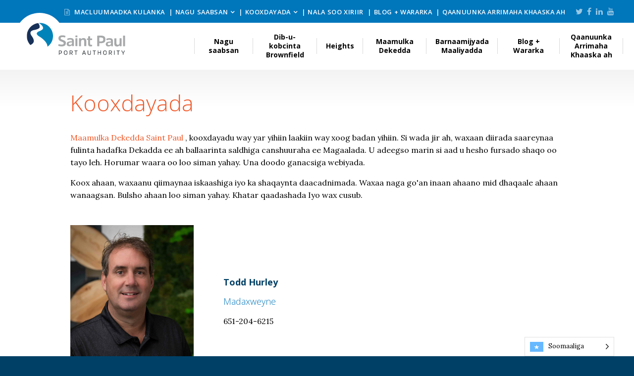

--- FILE ---
content_type: text/html; charset=UTF-8
request_url: https://sppa.com/so/ourteam
body_size: 13226
content:
<!DOCTYPE html>
<html translate="no" lang="so">
<head>

    <meta charset="UTF-8">
    <meta http-equiv="X-UA-Compatible" content="IE=edge" />
    <meta name="viewport" content="width=device-width, initial-scale=1">
    <!-- Google Tag Manager -->
    <script>(function(w,d,s,l,i){w[l]=w[l]||[];w[l].push({'gtm.start':
    new Date().getTime(),event:'gtm.js'});var f=d.getElementsByTagName(s)[0],
    j=d.createElement(s),dl=l!='dataLayer'?'&l='+l:'';j.async=true;j.src=
    'https://www.googletagmanager.com/gtm.js?id='+i+dl;f.parentNode.insertBefore(j,f);
    })(window,document,'script','dataLayer','GTM-5NNKF7L');</script>
    <!-- End Google Tag Manager -->
    <!--[if lte IE 8]>
    <script src="https://oss.maxcdn.com/html5shiv/3.7.2/html5shiv-printshiv.min.js"></script>
    <script src="https://oss.maxcdn.com/respond/1.4.2/respond.min.js"></script>
    <![endif]-->

    
    <link rel='apple-touch-icon' sizes='180x180' href='https://sppa.com/wp-content/themes/bedstone/favicons/apple-touch-icon.png'>
    <link rel='icon' type='image/png' href='https://sppa.com/wp-content/themes/bedstone/favicons/favicon-32x32.png' sizes='32x32'>
    <link rel='icon' type='image/png' href='https://sppa.com/wp-content/themes/bedstone/favicons/favicon-16x16.png' sizes='16x16'>
    <link rel='manifest' href='https://sppa.com/wp-content/themes/bedstone/favicons/manifest.json'>
    <link rel='mask-icon' href='https://sppa.com/wp-content/themes/bedstone/favicons/safari-pinned-tab.svg' color='#5bbad5'>
    <link rel='shortcut icon' href='https://sppa.com/wp-content/themes/bedstone/favicons/favicon.ico'>
    <meta name='msapplication-TileColor' content='#da532c'>
    <meta name='msapplication-TileImage' content='https://sppa.com/wp-content/themes/bedstone/favicons/mstile-150x150.png'>
    <meta name='theme-color' content='#ffffff'>
    <meta name='robots' content='index, follow, max-image-preview:large, max-snippet:-1, max-video-preview:-1' />

	<!-- This site is optimized with the Yoast SEO plugin v26.7 - https://yoast.com/wordpress/plugins/seo/ -->
	<title>Kooxdayada</title>
	<meta name="description" content="Maamulka Dekedda ee Saint Paul waxa uu leeyahay tiro yar, laakiin waxaa laga yaabaa in shaqaaluhu diiradda saaraan shaqooyinka, saldhigga cashuuraha, iyo horumar waara/sinnaan leh." />
	<link rel="canonical" href="https://sppa.com/so/ourteam/" />
	<meta property="og:locale" content="so" />
	<meta property="og:type" content="article" />
	<meta property="og:title" content="Kooxdayada" />
	<meta property="og:description" content="Maamulka Dekedda ee Saint Paul waxa uu leeyahay tiro yar, laakiin waxaa laga yaabaa in shaqaaluhu diiradda saaraan shaqooyinka, saldhigga cashuuraha, iyo horumar waara/sinnaan leh." />
	<meta property="og:url" content="https://sppa.com/so/ourteam/" />
	<meta property="og:site_name" content="Maamulka Dekedda Saint Paul" />
	<meta property="article:publisher" content="https://www.facebook.com/SaintPaulPortAuthority/" />
	<meta property="article:modified_time" content="2025-12-24T17:35:21+00:00" />
	<meta property="og:image" content="https://sppa.com/wp-content/uploads/SPPA20230621Print-19R-scaled.jpg" />
	<meta property="og:image:width" content="2048" />
	<meta property="og:image:height" content="2560" />
	<meta property="og:image:type" content="image/jpeg" />
	<meta name="twitter:card" content="soo koobid_sawir_weyn" />
	<meta name="twitter:site" content="@SPportAuthority" />
	<meta name="twitter:label1" content="Est. reading time" />
	<meta name="twitter:data1" content="6 minutes" />
	<script type="application/ld+json" class="yoast-schema-graph">{"@context":"https:\/\/schema.org","@graph":[{"@type":"WebPage","@id":"https:\/\/sppa.com\/ourteam","url":"https:\/\/sppa.com\/ourteam","name":"Kooxdayada","isPartOf":{"@id":"https:\/\/sppa.com\/#website"},"primaryImageOfPage":{"@id":"https:\/\/sppa.com\/ourteam#primaryimage"},"image":{"@id":"https:\/\/sppa.com\/ourteam#primaryimage"},"thumbnailUrl":"https:\/\/sppa.com\/wp-content\/uploads\/SPPA20230621Print-19R-819x1024.jpg","datePublished":"2016-11-29T17:44:20+00:00","dateModified":"2025-12-24T17:35:21+00:00","description":"Maamulka Dekedda ee Saint Paul waxa uu leeyahay tiro yar, laakiin waxaa laga yaabaa in shaqaaluhu diiradda saaraan shaqooyinka, saldhigga cashuuraha, iyo horumar waara\/sinnaan leh.","breadcrumb":{"@id":"https:\/\/sppa.com\/ourteam#breadcrumb"},"inLanguage":"en-US","potentialAction":[{"@type":"ReadAction","target":["https:\/\/sppa.com\/ourteam"]}]},{"@type":"ImageObject","inLanguage":"en-US","@id":"https:\/\/sppa.com\/ourteam#primaryimage","url":"https:\/\/sppa.com\/wp-content\/uploads\/SPPA20230621Print-19R-819x1024.jpg","contentUrl":"https:\/\/sppa.com\/wp-content\/uploads\/SPPA20230621Print-19R-819x1024.jpg"},{"@type":"BreadcrumbList","@id":"https:\/\/sppa.com\/ourteam#breadcrumb","itemListElement":[{"@type":"ListItem","position":1,"name":"Guriga","item":"https:\/\/sppa.com\/"},{"@type":"ListItem","position":2,"name":"Kooxdayada"}]},{"@type":"WebSite","@id":"https:\/\/sppa.com\/#website","url":"https:\/\/sppa.com\/","name":"Maamulka Dekedda Saint Paul","description":"","potentialAction":[{"@type":"SearchAction","target":{"@type":"EntryPoint","urlTemplate":"https:\/\/sppa.com\/?s={search_term_string}"},"query-input":{"@type":"PropertyValueSpecification","valueRequired":true,"valueName":"search_term_string"}}],"inLanguage":"en-US"}]}</script>
	<!-- / Yoast SEO plugin. -->


<link rel='dns-prefetch' href='//cdnjs.cloudflare.com' />
<link rel='dns-prefetch' href='//www.google.com' />
<link rel='dns-prefetch' href='//fonts.googleapis.com' />
<link rel='dns-prefetch' href='//maxcdn.bootstrapcdn.com' />
<link rel="alternate" type="application/rss+xml" title="Saint Paul Port Authority &raquo; Feed" href="https://sppa.com/feed" />
<link rel="alternate" title="oEmbed (JSON)" type="application/json+oembed" href="https://sppa.com/wp-json/oembed/1.0/embed?url=https%3A%2F%2Fsppa.com%2Fourteam" />
<link rel="alternate" title="oEmbed (XML)" type="text/xml+oembed" href="https://sppa.com/wp-json/oembed/1.0/embed?url=https%3A%2F%2Fsppa.com%2Fourteam&#038;format=xml" />
<style id='wp-img-auto-sizes-contain-inline-css' type='text/css'>
img:is([sizes=auto i],[sizes^="auto," i]){contain-intrinsic-size:3000px 1500px}
/*# sourceURL=wp-img-auto-sizes-contain-inline-css */
</style>
<style id='wp-block-library-inline-css' type='text/css'>
:root{--wp-block-synced-color:#7a00df;--wp-block-synced-color--rgb:122,0,223;--wp-bound-block-color:var(--wp-block-synced-color);--wp-editor-canvas-background:#ddd;--wp-admin-theme-color:#007cba;--wp-admin-theme-color--rgb:0,124,186;--wp-admin-theme-color-darker-10:#006ba1;--wp-admin-theme-color-darker-10--rgb:0,107,160.5;--wp-admin-theme-color-darker-20:#005a87;--wp-admin-theme-color-darker-20--rgb:0,90,135;--wp-admin-border-width-focus:2px}@media (min-resolution:192dpi){:root{--wp-admin-border-width-focus:1.5px}}.wp-element-button{cursor:pointer}:root .has-very-light-gray-background-color{background-color:#eee}:root .has-very-dark-gray-background-color{background-color:#313131}:root .has-very-light-gray-color{color:#eee}:root .has-very-dark-gray-color{color:#313131}:root .has-vivid-green-cyan-to-vivid-cyan-blue-gradient-background{background:linear-gradient(135deg,#00d084,#0693e3)}:root .has-purple-crush-gradient-background{background:linear-gradient(135deg,#34e2e4,#4721fb 50%,#ab1dfe)}:root .has-hazy-dawn-gradient-background{background:linear-gradient(135deg,#faaca8,#dad0ec)}:root .has-subdued-olive-gradient-background{background:linear-gradient(135deg,#fafae1,#67a671)}:root .has-atomic-cream-gradient-background{background:linear-gradient(135deg,#fdd79a,#004a59)}:root .has-nightshade-gradient-background{background:linear-gradient(135deg,#330968,#31cdcf)}:root .has-midnight-gradient-background{background:linear-gradient(135deg,#020381,#2874fc)}:root{--wp--preset--font-size--normal:16px;--wp--preset--font-size--huge:42px}.has-regular-font-size{font-size:1em}.has-larger-font-size{font-size:2.625em}.has-normal-font-size{font-size:var(--wp--preset--font-size--normal)}.has-huge-font-size{font-size:var(--wp--preset--font-size--huge)}.has-text-align-center{text-align:center}.has-text-align-left{text-align:left}.has-text-align-right{text-align:right}.has-fit-text{white-space:nowrap!important}#end-resizable-editor-section{display:none}.aligncenter{clear:both}.items-justified-left{justify-content:flex-start}.items-justified-center{justify-content:center}.items-justified-right{justify-content:flex-end}.items-justified-space-between{justify-content:space-between}.screen-reader-text{border:0;clip-path:inset(50%);height:1px;margin:-1px;overflow:hidden;padding:0;position:absolute;width:1px;word-wrap:normal!important}.screen-reader-text:focus{background-color:#ddd;clip-path:none;color:#444;display:block;font-size:1em;height:auto;left:5px;line-height:normal;padding:15px 23px 14px;text-decoration:none;top:5px;width:auto;z-index:100000}html :where(.has-border-color){border-style:solid}html :where([style*=border-top-color]){border-top-style:solid}html :where([style*=border-right-color]){border-right-style:solid}html :where([style*=border-bottom-color]){border-bottom-style:solid}html :where([style*=border-left-color]){border-left-style:solid}html :where([style*=border-width]){border-style:solid}html :where([style*=border-top-width]){border-top-style:solid}html :where([style*=border-right-width]){border-right-style:solid}html :where([style*=border-bottom-width]){border-bottom-style:solid}html :where([style*=border-left-width]){border-left-style:solid}html :where(img[class*=wp-image-]){height:auto;max-width:100%}:where(figure){margin:0 0 1em}html :where(.is-position-sticky){--wp-admin--admin-bar--position-offset:var(--wp-admin--admin-bar--height,0px)}@media screen and (max-width:600px){html :where(.is-position-sticky){--wp-admin--admin-bar--position-offset:0px}}

/*# sourceURL=wp-block-library-inline-css */
</style><style id='wp-block-heading-inline-css' type='text/css'>
h1:where(.wp-block-heading).has-background,h2:where(.wp-block-heading).has-background,h3:where(.wp-block-heading).has-background,h4:where(.wp-block-heading).has-background,h5:where(.wp-block-heading).has-background,h6:where(.wp-block-heading).has-background{padding:1.25em 2.375em}h1.has-text-align-left[style*=writing-mode]:where([style*=vertical-lr]),h1.has-text-align-right[style*=writing-mode]:where([style*=vertical-rl]),h2.has-text-align-left[style*=writing-mode]:where([style*=vertical-lr]),h2.has-text-align-right[style*=writing-mode]:where([style*=vertical-rl]),h3.has-text-align-left[style*=writing-mode]:where([style*=vertical-lr]),h3.has-text-align-right[style*=writing-mode]:where([style*=vertical-rl]),h4.has-text-align-left[style*=writing-mode]:where([style*=vertical-lr]),h4.has-text-align-right[style*=writing-mode]:where([style*=vertical-rl]),h5.has-text-align-left[style*=writing-mode]:where([style*=vertical-lr]),h5.has-text-align-right[style*=writing-mode]:where([style*=vertical-rl]),h6.has-text-align-left[style*=writing-mode]:where([style*=vertical-lr]),h6.has-text-align-right[style*=writing-mode]:where([style*=vertical-rl]){rotate:180deg}
/*# sourceURL=https://sppa.com/wp-includes/blocks/heading/style.min.css */
</style>
<style id='wp-block-media-text-inline-css' type='text/css'>
.wp-block-media-text{box-sizing:border-box;
  /*!rtl:begin:ignore*/direction:ltr;
  /*!rtl:end:ignore*/display:grid;grid-template-columns:50% 1fr;grid-template-rows:auto}.wp-block-media-text.has-media-on-the-right{grid-template-columns:1fr 50%}.wp-block-media-text.is-vertically-aligned-top>.wp-block-media-text__content,.wp-block-media-text.is-vertically-aligned-top>.wp-block-media-text__media{align-self:start}.wp-block-media-text.is-vertically-aligned-center>.wp-block-media-text__content,.wp-block-media-text.is-vertically-aligned-center>.wp-block-media-text__media,.wp-block-media-text>.wp-block-media-text__content,.wp-block-media-text>.wp-block-media-text__media{align-self:center}.wp-block-media-text.is-vertically-aligned-bottom>.wp-block-media-text__content,.wp-block-media-text.is-vertically-aligned-bottom>.wp-block-media-text__media{align-self:end}.wp-block-media-text>.wp-block-media-text__media{
  /*!rtl:begin:ignore*/grid-column:1;grid-row:1;
  /*!rtl:end:ignore*/margin:0}.wp-block-media-text>.wp-block-media-text__content{direction:ltr;
  /*!rtl:begin:ignore*/grid-column:2;grid-row:1;
  /*!rtl:end:ignore*/padding:0 8%;word-break:break-word}.wp-block-media-text.has-media-on-the-right>.wp-block-media-text__media{
  /*!rtl:begin:ignore*/grid-column:2;grid-row:1
  /*!rtl:end:ignore*/}.wp-block-media-text.has-media-on-the-right>.wp-block-media-text__content{
  /*!rtl:begin:ignore*/grid-column:1;grid-row:1
  /*!rtl:end:ignore*/}.wp-block-media-text__media a{display:block}.wp-block-media-text__media img,.wp-block-media-text__media video{height:auto;max-width:unset;vertical-align:middle;width:100%}.wp-block-media-text.is-image-fill>.wp-block-media-text__media{background-size:cover;height:100%;min-height:250px}.wp-block-media-text.is-image-fill>.wp-block-media-text__media>a{display:block;height:100%}.wp-block-media-text.is-image-fill>.wp-block-media-text__media img{height:1px;margin:-1px;overflow:hidden;padding:0;position:absolute;width:1px;clip:rect(0,0,0,0);border:0}.wp-block-media-text.is-image-fill-element>.wp-block-media-text__media{height:100%;min-height:250px}.wp-block-media-text.is-image-fill-element>.wp-block-media-text__media>a{display:block;height:100%}.wp-block-media-text.is-image-fill-element>.wp-block-media-text__media img{height:100%;object-fit:cover;width:100%}@media (max-width:600px){.wp-block-media-text.is-stacked-on-mobile{grid-template-columns:100%!important}.wp-block-media-text.is-stacked-on-mobile>.wp-block-media-text__media{grid-column:1;grid-row:1}.wp-block-media-text.is-stacked-on-mobile>.wp-block-media-text__content{grid-column:1;grid-row:2}}
/*# sourceURL=https://sppa.com/wp-includes/blocks/media-text/style.min.css */
</style>
<style id='wp-block-paragraph-inline-css' type='text/css'>
.is-small-text{font-size:.875em}.is-regular-text{font-size:1em}.is-large-text{font-size:2.25em}.is-larger-text{font-size:3em}.has-drop-cap:not(:focus):first-letter{float:left;font-size:8.4em;font-style:normal;font-weight:100;line-height:.68;margin:.05em .1em 0 0;text-transform:uppercase}body.rtl .has-drop-cap:not(:focus):first-letter{float:none;margin-left:.1em}p.has-drop-cap.has-background{overflow:hidden}:root :where(p.has-background){padding:1.25em 2.375em}:where(p.has-text-color:not(.has-link-color)) a{color:inherit}p.has-text-align-left[style*="writing-mode:vertical-lr"],p.has-text-align-right[style*="writing-mode:vertical-rl"]{rotate:180deg}
/*# sourceURL=https://sppa.com/wp-includes/blocks/paragraph/style.min.css */
</style>
<style id='global-styles-inline-css' type='text/css'>
:root{--wp--preset--aspect-ratio--square: 1;--wp--preset--aspect-ratio--4-3: 4/3;--wp--preset--aspect-ratio--3-4: 3/4;--wp--preset--aspect-ratio--3-2: 3/2;--wp--preset--aspect-ratio--2-3: 2/3;--wp--preset--aspect-ratio--16-9: 16/9;--wp--preset--aspect-ratio--9-16: 9/16;--wp--preset--color--black: #000000;--wp--preset--color--cyan-bluish-gray: #abb8c3;--wp--preset--color--white: #ffffff;--wp--preset--color--pale-pink: #f78da7;--wp--preset--color--vivid-red: #cf2e2e;--wp--preset--color--luminous-vivid-orange: #ff6900;--wp--preset--color--luminous-vivid-amber: #fcb900;--wp--preset--color--light-green-cyan: #7bdcb5;--wp--preset--color--vivid-green-cyan: #00d084;--wp--preset--color--pale-cyan-blue: #8ed1fc;--wp--preset--color--vivid-cyan-blue: #0693e3;--wp--preset--color--vivid-purple: #9b51e0;--wp--preset--color--grey: #333333;--wp--preset--color--blue: #0076bb;--wp--preset--color--green: #83c033;--wp--preset--color--red-orange: #f15a2a;--wp--preset--color--gold-yellow: #f6b32a;--wp--preset--color--dark-blue: #004066;--wp--preset--gradient--vivid-cyan-blue-to-vivid-purple: linear-gradient(135deg,rgb(6,147,227) 0%,rgb(155,81,224) 100%);--wp--preset--gradient--light-green-cyan-to-vivid-green-cyan: linear-gradient(135deg,rgb(122,220,180) 0%,rgb(0,208,130) 100%);--wp--preset--gradient--luminous-vivid-amber-to-luminous-vivid-orange: linear-gradient(135deg,rgb(252,185,0) 0%,rgb(255,105,0) 100%);--wp--preset--gradient--luminous-vivid-orange-to-vivid-red: linear-gradient(135deg,rgb(255,105,0) 0%,rgb(207,46,46) 100%);--wp--preset--gradient--very-light-gray-to-cyan-bluish-gray: linear-gradient(135deg,rgb(238,238,238) 0%,rgb(169,184,195) 100%);--wp--preset--gradient--cool-to-warm-spectrum: linear-gradient(135deg,rgb(74,234,220) 0%,rgb(151,120,209) 20%,rgb(207,42,186) 40%,rgb(238,44,130) 60%,rgb(251,105,98) 80%,rgb(254,248,76) 100%);--wp--preset--gradient--blush-light-purple: linear-gradient(135deg,rgb(255,206,236) 0%,rgb(152,150,240) 100%);--wp--preset--gradient--blush-bordeaux: linear-gradient(135deg,rgb(254,205,165) 0%,rgb(254,45,45) 50%,rgb(107,0,62) 100%);--wp--preset--gradient--luminous-dusk: linear-gradient(135deg,rgb(255,203,112) 0%,rgb(199,81,192) 50%,rgb(65,88,208) 100%);--wp--preset--gradient--pale-ocean: linear-gradient(135deg,rgb(255,245,203) 0%,rgb(182,227,212) 50%,rgb(51,167,181) 100%);--wp--preset--gradient--electric-grass: linear-gradient(135deg,rgb(202,248,128) 0%,rgb(113,206,126) 100%);--wp--preset--gradient--midnight: linear-gradient(135deg,rgb(2,3,129) 0%,rgb(40,116,252) 100%);--wp--preset--font-size--small: 13px;--wp--preset--font-size--medium: 20px;--wp--preset--font-size--large: 36px;--wp--preset--font-size--x-large: 42px;--wp--preset--font-size--normal: 16px;--wp--preset--spacing--20: 0.44rem;--wp--preset--spacing--30: 0.67rem;--wp--preset--spacing--40: 1rem;--wp--preset--spacing--50: 1.5rem;--wp--preset--spacing--60: 2.25rem;--wp--preset--spacing--70: 3.38rem;--wp--preset--spacing--80: 5.06rem;--wp--preset--shadow--natural: 6px 6px 9px rgba(0, 0, 0, 0.2);--wp--preset--shadow--deep: 12px 12px 50px rgba(0, 0, 0, 0.4);--wp--preset--shadow--sharp: 6px 6px 0px rgba(0, 0, 0, 0.2);--wp--preset--shadow--outlined: 6px 6px 0px -3px rgb(255, 255, 255), 6px 6px rgb(0, 0, 0);--wp--preset--shadow--crisp: 6px 6px 0px rgb(0, 0, 0);}:where(.is-layout-flex){gap: 0.5em;}:where(.is-layout-grid){gap: 0.5em;}body .is-layout-flex{display: flex;}.is-layout-flex{flex-wrap: wrap;align-items: center;}.is-layout-flex > :is(*, div){margin: 0;}body .is-layout-grid{display: grid;}.is-layout-grid > :is(*, div){margin: 0;}:where(.wp-block-columns.is-layout-flex){gap: 2em;}:where(.wp-block-columns.is-layout-grid){gap: 2em;}:where(.wp-block-post-template.is-layout-flex){gap: 1.25em;}:where(.wp-block-post-template.is-layout-grid){gap: 1.25em;}.has-black-color{color: var(--wp--preset--color--black) !important;}.has-cyan-bluish-gray-color{color: var(--wp--preset--color--cyan-bluish-gray) !important;}.has-white-color{color: var(--wp--preset--color--white) !important;}.has-pale-pink-color{color: var(--wp--preset--color--pale-pink) !important;}.has-vivid-red-color{color: var(--wp--preset--color--vivid-red) !important;}.has-luminous-vivid-orange-color{color: var(--wp--preset--color--luminous-vivid-orange) !important;}.has-luminous-vivid-amber-color{color: var(--wp--preset--color--luminous-vivid-amber) !important;}.has-light-green-cyan-color{color: var(--wp--preset--color--light-green-cyan) !important;}.has-vivid-green-cyan-color{color: var(--wp--preset--color--vivid-green-cyan) !important;}.has-pale-cyan-blue-color{color: var(--wp--preset--color--pale-cyan-blue) !important;}.has-vivid-cyan-blue-color{color: var(--wp--preset--color--vivid-cyan-blue) !important;}.has-vivid-purple-color{color: var(--wp--preset--color--vivid-purple) !important;}.has-black-background-color{background-color: var(--wp--preset--color--black) !important;}.has-cyan-bluish-gray-background-color{background-color: var(--wp--preset--color--cyan-bluish-gray) !important;}.has-white-background-color{background-color: var(--wp--preset--color--white) !important;}.has-pale-pink-background-color{background-color: var(--wp--preset--color--pale-pink) !important;}.has-vivid-red-background-color{background-color: var(--wp--preset--color--vivid-red) !important;}.has-luminous-vivid-orange-background-color{background-color: var(--wp--preset--color--luminous-vivid-orange) !important;}.has-luminous-vivid-amber-background-color{background-color: var(--wp--preset--color--luminous-vivid-amber) !important;}.has-light-green-cyan-background-color{background-color: var(--wp--preset--color--light-green-cyan) !important;}.has-vivid-green-cyan-background-color{background-color: var(--wp--preset--color--vivid-green-cyan) !important;}.has-pale-cyan-blue-background-color{background-color: var(--wp--preset--color--pale-cyan-blue) !important;}.has-vivid-cyan-blue-background-color{background-color: var(--wp--preset--color--vivid-cyan-blue) !important;}.has-vivid-purple-background-color{background-color: var(--wp--preset--color--vivid-purple) !important;}.has-black-border-color{border-color: var(--wp--preset--color--black) !important;}.has-cyan-bluish-gray-border-color{border-color: var(--wp--preset--color--cyan-bluish-gray) !important;}.has-white-border-color{border-color: var(--wp--preset--color--white) !important;}.has-pale-pink-border-color{border-color: var(--wp--preset--color--pale-pink) !important;}.has-vivid-red-border-color{border-color: var(--wp--preset--color--vivid-red) !important;}.has-luminous-vivid-orange-border-color{border-color: var(--wp--preset--color--luminous-vivid-orange) !important;}.has-luminous-vivid-amber-border-color{border-color: var(--wp--preset--color--luminous-vivid-amber) !important;}.has-light-green-cyan-border-color{border-color: var(--wp--preset--color--light-green-cyan) !important;}.has-vivid-green-cyan-border-color{border-color: var(--wp--preset--color--vivid-green-cyan) !important;}.has-pale-cyan-blue-border-color{border-color: var(--wp--preset--color--pale-cyan-blue) !important;}.has-vivid-cyan-blue-border-color{border-color: var(--wp--preset--color--vivid-cyan-blue) !important;}.has-vivid-purple-border-color{border-color: var(--wp--preset--color--vivid-purple) !important;}.has-vivid-cyan-blue-to-vivid-purple-gradient-background{background: var(--wp--preset--gradient--vivid-cyan-blue-to-vivid-purple) !important;}.has-light-green-cyan-to-vivid-green-cyan-gradient-background{background: var(--wp--preset--gradient--light-green-cyan-to-vivid-green-cyan) !important;}.has-luminous-vivid-amber-to-luminous-vivid-orange-gradient-background{background: var(--wp--preset--gradient--luminous-vivid-amber-to-luminous-vivid-orange) !important;}.has-luminous-vivid-orange-to-vivid-red-gradient-background{background: var(--wp--preset--gradient--luminous-vivid-orange-to-vivid-red) !important;}.has-very-light-gray-to-cyan-bluish-gray-gradient-background{background: var(--wp--preset--gradient--very-light-gray-to-cyan-bluish-gray) !important;}.has-cool-to-warm-spectrum-gradient-background{background: var(--wp--preset--gradient--cool-to-warm-spectrum) !important;}.has-blush-light-purple-gradient-background{background: var(--wp--preset--gradient--blush-light-purple) !important;}.has-blush-bordeaux-gradient-background{background: var(--wp--preset--gradient--blush-bordeaux) !important;}.has-luminous-dusk-gradient-background{background: var(--wp--preset--gradient--luminous-dusk) !important;}.has-pale-ocean-gradient-background{background: var(--wp--preset--gradient--pale-ocean) !important;}.has-electric-grass-gradient-background{background: var(--wp--preset--gradient--electric-grass) !important;}.has-midnight-gradient-background{background: var(--wp--preset--gradient--midnight) !important;}.has-small-font-size{font-size: var(--wp--preset--font-size--small) !important;}.has-medium-font-size{font-size: var(--wp--preset--font-size--medium) !important;}.has-large-font-size{font-size: var(--wp--preset--font-size--large) !important;}.has-x-large-font-size{font-size: var(--wp--preset--font-size--x-large) !important;}
/*# sourceURL=global-styles-inline-css */
</style>

<style id='classic-theme-styles-inline-css' type='text/css'>
/*! This file is auto-generated */
.wp-block-button__link{color:#fff;background-color:#32373c;border-radius:9999px;box-shadow:none;text-decoration:none;padding:calc(.667em + 2px) calc(1.333em + 2px);font-size:1.125em}.wp-block-file__button{background:#32373c;color:#fff;text-decoration:none}
/*# sourceURL=/wp-includes/css/classic-themes.min.css */
</style>
<link rel='stylesheet' id='weglot-css-css' href='https://sppa.com/wp-content/plugins/weglot/dist/css/front-css.css?ver=5.2' type='text/css' media='all' />
<link rel='stylesheet' id='new-flag-css-css' href='https://sppa.com/wp-content/plugins/weglot/dist/css/new-flags.css?ver=5.2' type='text/css' media='all' />
<link rel='stylesheet' id='google-fonts-css' href='https://fonts.googleapis.com/css?family=Lora%3A400%2C400i%2C700%2C700i%7COpen+Sans%3A300%2C400%2C400i%2C700%2C700i%2C600&#038;ver=0ee19cfe31bb37887c32160ff54e06b0' type='text/css' media='all' />
<link rel='stylesheet' id='font-awesome-css' href='https://maxcdn.bootstrapcdn.com/font-awesome/4.5.0/css/font-awesome.min.css?ver=4.5.0' type='text/css' media='all' />
<link rel='stylesheet' id='unslider-css-css' href='https://sppa.com/wp-content/themes/bedstone/js/jquery.unslider.css?ver=0ee19cfe31bb37887c32160ff54e06b0' type='text/css' media='all' />
<link rel='stylesheet' id='bedstone-css' href='https://sppa.com/wp-content/themes/bedstone/css/app.css?ver=03240904' type='text/css' media='all' />
<script type="text/javascript" src="https://sppa.com/wp-content/plugins/weglot/dist/front-js.js?ver=5.2" id="wp-weglot-js-js"></script>
<script type="text/javascript" src="https://sppa.com/wp-content/themes/bedstone/js/modernizr-custom.js?ver=0ee19cfe31bb37887c32160ff54e06b0" id="modernizr-js"></script>
<script type="text/javascript" src="https://sppa.com/wp-includes/js/jquery/jquery.min.js?ver=3.7.1" id="jquery-core-js"></script>
<script type="text/javascript" src="https://sppa.com/wp-includes/js/jquery/jquery-migrate.min.js?ver=3.4.1" id="jquery-migrate-js"></script>
<link rel="https://api.w.org/" href="https://sppa.com/wp-json/" /><link rel="alternate" title="JSON" type="application/json" href="https://sppa.com/wp-json/wp/v2/pages/14" /><link rel="EditURI" type="application/rsd+xml" title="RSD" href="https://sppa.com/xmlrpc.php?rsd" />

<link rel='shortlink' href='https://sppa.com/?p=14' />

<meta name="google" content="notranslate"/>
<link rel="alternate" href="https://sppa.com/ourteam" hreflang="en"/>
<link rel="alternate" href="https://sppa.com/hm/ourteam" hreflang="hm"/>
<link rel="alternate" href="https://sppa.com/es/ourteam" hreflang="es"/>
<link rel="alternate" href="https://sppa.com/so/ourteam" hreflang="so"/>
<script type="application/json" id="weglot-data">{"website":"https:\/\/minnpace.com","uid":"4d71857392","project_slug":"p-4d71857392","language_from":"en","language_from_custom_flag":null,"language_from_custom_name":null,"excluded_paths":[],"excluded_blocks":[],"custom_settings":{"button_style":{"is_dropdown":true,"with_flags":true,"flag_type":"rectangle_mat","with_name":true,"full_name":true,"custom_css":""},"translate_search":true,"wp_user_version":"4.2.2","translate_email":false,"translate_amp":false,"switchers":[{"templates":{"name":"default","hash":"095ffb8d22f66be52959023fa4eeb71a05f20f73"},"location":[],"style":{"with_flags":true,"flag_type":"rectangle_mat","with_name":true,"full_name":true,"is_dropdown":true}}]},"pending_translation_enabled":false,"curl_ssl_check_enabled":true,"languages":[{"language_to":"hm","custom_code":null,"custom_name":null,"custom_local_name":null,"provider":null,"enabled":true,"automatic_translation_enabled":true,"deleted_at":null,"connect_host_destination":null,"custom_flag":null},{"language_to":"es","custom_code":null,"custom_name":null,"custom_local_name":null,"provider":null,"enabled":true,"automatic_translation_enabled":true,"deleted_at":null,"connect_host_destination":null,"custom_flag":null},{"language_to":"so","custom_code":null,"custom_name":null,"custom_local_name":null,"provider":null,"enabled":true,"automatic_translation_enabled":true,"deleted_at":null,"connect_host_destination":null,"custom_flag":null}],"organization_slug":"w-ddd32fa29f","current_language":"so","switcher_links":{"en":"https:\/\/sppa.com\/ourteam","hm":"https:\/\/sppa.com\/hm\/ourteam","es":"https:\/\/sppa.com\/es\/ourteam","so":"https:\/\/sppa.com\/so\/ourteam"},"original_path":"\/ourteam"}</script>		<style type="text/css" id="wp-custom-css">
			body .gform_wrapper form {
    max-width: 100%;
    margin-top: 1.5em;
    margin-bottom: 1.5em;
    margin-left: 0;
}		</style>
		
</head>
<body class="wp-singular page-template-default page page-id-14 page-parent wp-theme-bedstone  banner-img--false root-parent-14">
<!-- Google Tag Manager (noscript) -->
<noscript><iframe src="https://www.googletagmanager.com/ns.html?id=GTM-5NNKF7L"
height="0" width="0" style="display:none;visibility:hidden"></iframe></noscript>
<!-- End Google Tag Manager (noscript) -->
<div class="body-overlay sticky-site-footer">

<header class="site-header" role="banner">
        <div class="header-top">
        <div class="container">
            <div class="header-utility hidden-print">
                <nav class="nav-secondary">
                    <ul id="menu-utility-nav" class="nav-secondary__list"><li id="menu-item-1696" class="menu-item menu-item-type-post_type menu-item-object-page nav-main__item menu-item-1696"><a href="https://sppa.com/so/2025-meeting-information/"><span class="fa fa-file-text-o" aria-hidden="true"></span> Macluumaadka Kulanka</a></li>
<li id="menu-item-1697" class="menu-item menu-item-type-post_type menu-item-object-page menu-item-has-children nav-main__item nav-main__item--parent menu-item-1697"><a href="https://sppa.com/so/about/">Nagu saabsan</a><div class="nav-main__submenu">
<ul class="sub-menu">
	<li id="menu-item-2154" class="menu-item menu-item-type-post_type menu-item-object-page menu-item-2154"><a href="https://sppa.com/so/about/job-opportunities/">Furitaanka Shaqada</a></li>
	<li id="menu-item-1701" class="menu-item menu-item-type-post_type menu-item-object-page menu-item-1701"><a href="https://sppa.com/so/about/">Nagu saabsan</a></li>
	<li id="menu-item-1698" class="menu-item menu-item-type-post_type menu-item-object-page menu-item-1698"><a href="https://sppa.com/so/about/capital-city-properties/">Guryaha Caasimada</a></li>
	<li id="menu-item-1699" class="menu-item menu-item-type-post_type menu-item-object-page menu-item-1699"><a href="https://sppa.com/so/about/limited-english-proficiency-plan/">Qorshaha Aqoonta Ingiriisiga xaddidan</a></li>
	<li id="menu-item-1713" class="menu-item menu-item-type-post_type menu-item-object-page menu-item-1713"><a href="https://sppa.com/so/saint-paul-made/">#SaintPaulMade</a></li>
</ul>
</div></li>
<li id="menu-item-1914" class="menu-item menu-item-type-post_type menu-item-object-page current-menu-item page_item page-item-14 current_page_item menu-item-has-children nav-main__item nav-main__item--parent menu-item-1914"><a href="https://sppa.com/so/ourteam/" aria-current="page">Kooxdayada</a><div class="nav-main__submenu">
<ul class="sub-menu">
	<li id="menu-item-1915" class="menu-item menu-item-type-post_type menu-item-object-page menu-item-1915"><a href="https://sppa.com/so/ourteam/board-of-commissioners/">Golaha Wakiilada</a></li>
	<li id="menu-item-1917" class="menu-item menu-item-type-post_type menu-item-object-page menu-item-1917"><a href="https://sppa.com/so/?page_id=233">Hoggaanka Sare</a></li>
	<li id="menu-item-1918" class="menu-item menu-item-type-post_type menu-item-object-page menu-item-1918"><a href="https://sppa.com/so/?page_id=38">Kooxda Horumarinta</a></li>
	<li id="menu-item-1919" class="menu-item menu-item-type-post_type menu-item-object-page menu-item-1919"><a href="https://sppa.com/so/?page_id=39">Kooxda Maaliyadda</a></li>
	<li id="menu-item-1916" class="menu-item menu-item-type-post_type menu-item-object-page menu-item-1916"><a href="https://sppa.com/so/?page_id=37">Kooxda Suuqgeynta</a></li>
</ul>
</div></li>
<li id="menu-item-1700" class="menu-item menu-item-type-post_type menu-item-object-page nav-main__item menu-item-1700"><a href="https://sppa.com/so/contact/">Nala soo xiriir</a></li>
<li id="menu-item-1702" class="menu-item menu-item-type-post_type menu-item-object-page nav-main__item menu-item-1702"><a href="https://sppa.com/so/blog/">Blog + Wararka</a></li>
<li id="menu-item-6639" class="menu-item menu-item-type-post_type menu-item-object-page nav-main__item menu-item-6639"><a href="https://sppa.com/so/privacy-policy/">Qaanuunka Arrimaha Khaaska ah</a></li>
</ul>                </nav>

                <nav class="nav-social">
    <ul class="social__list">
        <li class="social__item"><a href="https://twitter.com/SPPortAuthority" target="_blank"><i class="fa fa-twitter"></i></a></li>
        <li class="social__item"><a href="https://www.facebook.com/SaintPaulPortAuthority/" target="_blank"><i class="fa fa-facebook"></i></a></li>
        <li class="social__item"><a href="https://www.linkedin.com/company/saint-paul-port-authority" target="_blank"><i class="fa fa-linkedin"></i></a></li>
        <li class="social__item"><a href="https://www.youtube.com/channel/UC40XglUFrbEIr3I-9kqrvDQ" target="_blank"><i class="fa fa-youtube"></i></a></li>
    </ul>
</nav>
            </div>
        </div>
    </div>


    <div class="header-main">
        <div class="container">

            <div class="header-logo">
                <a class="hidden-print" href="/so/">Maamulka Dekedda Saint Paul</a>
            </div>

            <div class="toggle-nav-main">
                <div class="toggle-nav-main__wrap">
                    <span class="toggle-nav-main__bar"></span>
                    <span class="toggle-nav-main__bar"></span>
                    <span class="toggle-nav-main__bar"></span>
                </div>
            </div>

            <nav class="nav-main">
                <ul id="menu-primary-navigation" class="nav-main__list nav-main__list--mobile"><li id="menu-item-2942" class="menu-item menu-item-type-post_type menu-item-object-page current-menu-ancestor current-menu-parent current_page_parent current_page_ancestor menu-item-has-children nav-main__item nav-main__item--parent menu-item-2942"><a href="https://sppa.com/so/about/">Nagu saabsan</a><div class="nav-main__submenu">
<ul class="sub-menu">
	<li id="menu-item-2947" class="menu-item menu-item-type-post_type menu-item-object-page menu-item-2947"><a href="https://sppa.com/so/contact/">Nala soo xiriir</a></li>
	<li id="menu-item-3621" class="menu-item menu-item-type-post_type menu-item-object-page menu-item-3621"><a href="https://sppa.com/so/mission/">Himiladayada</a></li>
	<li id="menu-item-2938" class="menu-item menu-item-type-post_type menu-item-object-page current-menu-item page_item page-item-14 current_page_item menu-item-2938"><a href="https://sppa.com/so/ourteam/" aria-current="page">Kooxdayada</a></li>
	<li id="menu-item-2968" class="menu-item menu-item-type-post_type menu-item-object-page menu-item-2968"><a href="https://sppa.com/so/ourteam/board-of-commissioners/">Golaha Wakiilada</a></li>
	<li id="menu-item-6675" class="menu-item menu-item-type-post_type menu-item-object-page menu-item-6675"><a href="https://sppa.com/so/meeting-info-2026/">Macluumaadka kulanka 2026</a></li>
	<li id="menu-item-3818" class="menu-item menu-item-type-post_type menu-item-object-page menu-item-3818"><a href="https://sppa.com/so/about/job-opportunities/">Furitaanka Shaqada</a></li>
	<li id="menu-item-4074" class="menu-item menu-item-type-post_type menu-item-object-page menu-item-4074"><a href="https://sppa.com/so/commercial-redevelopment/vendor-selection-process/">Fursadaha Iibiyaha</a></li>
	<li id="menu-item-2945" class="menu-item menu-item-type-post_type menu-item-object-page menu-item-2945"><a href="https://sppa.com/so/about/capital-city-properties/">Guryaha Caasimada</a></li>
	<li id="menu-item-6182" class="menu-item menu-item-type-post_type menu-item-object-page menu-item-6182"><a href="https://sppa.com/so/policies/">Siyaasadaha</a></li>
</ul>
</div></li>
<li id="menu-item-4072" class="menu-item menu-item-type-post_type menu-item-object-page menu-item-has-children nav-main__item nav-main__item--parent menu-item-4072"><a href="https://sppa.com/so/commercial-redevelopment/brownfield-redevelopment/">Dib-u-kobcinta Brownfield</a><div class="nav-main__submenu">
<ul class="sub-menu">
	<li id="menu-item-4073" class="menu-item menu-item-type-post_type menu-item-object-page menu-item-4073"><a href="https://sppa.com/so/commercial-redevelopment/completed-projects/">Mashruucyo Dhamaystiran</a></li>
</ul>
</div></li>
<li id="menu-item-6305" class="menu-item menu-item-type-custom menu-item-object-custom nav-main__item menu-item-6305"><a href="https://theheightssaintpaul.com">Heights</a></li>
<li id="menu-item-1641" class="menu-item menu-item-type-post_type menu-item-object-page menu-item-has-children nav-main__item nav-main__item--parent menu-item-1641"><a href="https://sppa.com/so/harbor-management/">Maamulka Dekedda</a><div class="nav-main__submenu">
<ul class="sub-menu">
	<li id="menu-item-1642" class="menu-item menu-item-type-post_type menu-item-object-page menu-item-1642"><a href="https://sppa.com/so/harbor-management/harbor-overview/">Dulmarka Dekedda</a></li>
	<li id="menu-item-1643" class="menu-item menu-item-type-post_type menu-item-object-page menu-item-1643"><a href="https://sppa.com/so/harbor-management/our-terminals/">Terminalka Wabiga Saint Paul</a></li>
	<li id="menu-item-1644" class="menu-item menu-item-type-post_type menu-item-object-page menu-item-1644"><a href="https://sppa.com/so/harbor-management/history-of-the-working-river/">Taariikhda Wabiga Shaqada</a></li>
	<li id="menu-item-1645" class="menu-item menu-item-type-post_type menu-item-object-page menu-item-1645"><a href="https://sppa.com/so/harbor-management/why-river-shipping-makes-sense/">Waa maxay sababta Rarida Wabiga ay macno u samaynayso</a></li>
	<li id="menu-item-1646" class="menu-item menu-item-type-post_type menu-item-object-page menu-item-1646"><a href="https://sppa.com/so/harbor-management/st-paul-shipping-stats/">Dekedda Saint Paul</a></li>
	<li id="menu-item-1647" class="menu-item menu-item-type-post_type menu-item-object-page menu-item-1647"><a href="https://sppa.com/so/harbor-management/information-for-interested-shippers/">Macluumaadka Rabshadaha Xiiseynaya</a></li>
</ul>
</div></li>
<li id="menu-item-1648" class="menu-item menu-item-type-post_type menu-item-object-page menu-item-has-children nav-main__item nav-main__item--parent menu-item-1648"><a href="https://sppa.com/so/portfinancing/">Barnaamijyada Maaliyadda</a><div class="nav-main__submenu">
<ul class="sub-menu">
	<li id="menu-item-1651" class="menu-item menu-item-type-post_type menu-item-object-page menu-item-1651"><a href="https://sppa.com/so/portfinancing/minnpace/">MinnPACE</a></li>
	<li id="menu-item-1652" class="menu-item menu-item-type-post_type menu-item-object-page menu-item-1652"><a href="https://sppa.com/so/portfinancing/trillion-btu/">Trillion BTU</a></li>
	<li id="menu-item-5560" class="menu-item menu-item-type-post_type menu-item-object-page menu-item-5560"><a href="https://sppa.com/so/portfinancing/energy-saving-partnership/">Iskaashatada Badbaadinta Tamarta</a></li>
	<li id="menu-item-6673" class="menu-item menu-item-type-custom menu-item-object-custom menu-item-6673"><a href="https://sppa.com/so/portfinancing/coregrant/">Barnaamijka Deeqda CORE</a></li>
</ul>
</div></li>
<li id="menu-item-3013" class="menu-item menu-item-type-post_type menu-item-object-page nav-main__item menu-item-3013"><a href="https://sppa.com/so/blog/">Blog + Wararka</a></li>
<li id="menu-item-6640" class="menu-item menu-item-type-post_type menu-item-object-page nav-main__item menu-item-6640"><a href="https://sppa.com/so/privacy-policy/">Qaanuunka Arrimaha Khaaska ah</a></li>
</ul><ul id="menu-primary-navigation-1" class="nav-main__list nav-main__list--primary"><li class="menu-item menu-item-type-post_type menu-item-object-page current-menu-ancestor current-menu-parent current_page_parent current_page_ancestor menu-item-has-children nav-main__item nav-main__item--parent menu-item-2942"><a href="https://sppa.com/so/about/">Nagu saabsan</a><div class="nav-main__submenu">
<ul class="sub-menu">
	<li class="menu-item menu-item-type-post_type menu-item-object-page menu-item-2947"><a href="https://sppa.com/so/contact/">Nala soo xiriir</a></li>
	<li class="menu-item menu-item-type-post_type menu-item-object-page menu-item-3621"><a href="https://sppa.com/so/mission/">Himiladayada</a></li>
	<li class="menu-item menu-item-type-post_type menu-item-object-page current-menu-item page_item page-item-14 current_page_item menu-item-2938"><a href="https://sppa.com/so/ourteam/" aria-current="page">Kooxdayada</a></li>
	<li class="menu-item menu-item-type-post_type menu-item-object-page menu-item-2968"><a href="https://sppa.com/so/ourteam/board-of-commissioners/">Golaha Wakiilada</a></li>
	<li class="menu-item menu-item-type-post_type menu-item-object-page menu-item-6675"><a href="https://sppa.com/so/meeting-info-2026/">Macluumaadka kulanka 2026</a></li>
	<li class="menu-item menu-item-type-post_type menu-item-object-page menu-item-3818"><a href="https://sppa.com/so/about/job-opportunities/">Furitaanka Shaqada</a></li>
	<li class="menu-item menu-item-type-post_type menu-item-object-page menu-item-4074"><a href="https://sppa.com/so/commercial-redevelopment/vendor-selection-process/">Fursadaha Iibiyaha</a></li>
	<li class="menu-item menu-item-type-post_type menu-item-object-page menu-item-2945"><a href="https://sppa.com/so/about/capital-city-properties/">Guryaha Caasimada</a></li>
	<li class="menu-item menu-item-type-post_type menu-item-object-page menu-item-6182"><a href="https://sppa.com/so/policies/">Siyaasadaha</a></li>
</ul>
</div></li>
<li class="menu-item menu-item-type-post_type menu-item-object-page menu-item-has-children nav-main__item nav-main__item--parent menu-item-4072"><a href="https://sppa.com/so/commercial-redevelopment/brownfield-redevelopment/">Dib-u-kobcinta Brownfield</a><div class="nav-main__submenu">
<ul class="sub-menu">
	<li class="menu-item menu-item-type-post_type menu-item-object-page menu-item-4073"><a href="https://sppa.com/so/commercial-redevelopment/completed-projects/">Mashruucyo Dhamaystiran</a></li>
</ul>
</div></li>
<li class="menu-item menu-item-type-custom menu-item-object-custom nav-main__item menu-item-6305"><a href="https://theheightssaintpaul.com">Heights</a></li>
<li class="menu-item menu-item-type-post_type menu-item-object-page menu-item-has-children nav-main__item nav-main__item--parent menu-item-1641"><a href="https://sppa.com/so/harbor-management/">Maamulka Dekedda</a><div class="nav-main__submenu">
<ul class="sub-menu">
	<li class="menu-item menu-item-type-post_type menu-item-object-page menu-item-1642"><a href="https://sppa.com/so/harbor-management/harbor-overview/">Dulmarka Dekedda</a></li>
	<li class="menu-item menu-item-type-post_type menu-item-object-page menu-item-1643"><a href="https://sppa.com/so/harbor-management/our-terminals/">Terminalka Wabiga Saint Paul</a></li>
	<li class="menu-item menu-item-type-post_type menu-item-object-page menu-item-1644"><a href="https://sppa.com/so/harbor-management/history-of-the-working-river/">Taariikhda Wabiga Shaqada</a></li>
	<li class="menu-item menu-item-type-post_type menu-item-object-page menu-item-1645"><a href="https://sppa.com/so/harbor-management/why-river-shipping-makes-sense/">Waa maxay sababta Rarida Wabiga ay macno u samaynayso</a></li>
	<li class="menu-item menu-item-type-post_type menu-item-object-page menu-item-1646"><a href="https://sppa.com/so/harbor-management/st-paul-shipping-stats/">Dekedda Saint Paul</a></li>
	<li class="menu-item menu-item-type-post_type menu-item-object-page menu-item-1647"><a href="https://sppa.com/so/harbor-management/information-for-interested-shippers/">Macluumaadka Rabshadaha Xiiseynaya</a></li>
</ul>
</div></li>
<li class="menu-item menu-item-type-post_type menu-item-object-page menu-item-has-children nav-main__item nav-main__item--parent menu-item-1648"><a href="https://sppa.com/so/portfinancing/">Barnaamijyada Maaliyadda</a><div class="nav-main__submenu">
<ul class="sub-menu">
	<li class="menu-item menu-item-type-post_type menu-item-object-page menu-item-1651"><a href="https://sppa.com/so/portfinancing/minnpace/">MinnPACE</a></li>
	<li class="menu-item menu-item-type-post_type menu-item-object-page menu-item-1652"><a href="https://sppa.com/so/portfinancing/trillion-btu/">Trillion BTU</a></li>
	<li class="menu-item menu-item-type-post_type menu-item-object-page menu-item-5560"><a href="https://sppa.com/so/portfinancing/energy-saving-partnership/">Iskaashatada Badbaadinta Tamarta</a></li>
	<li class="menu-item menu-item-type-custom menu-item-object-custom menu-item-6673"><a href="https://sppa.com/so/portfinancing/coregrant/">Barnaamijka Deeqda CORE</a></li>
</ul>
</div></li>
<li class="menu-item menu-item-type-post_type menu-item-object-page nav-main__item menu-item-3013"><a href="https://sppa.com/so/blog/">Blog + Wararka</a></li>
<li class="menu-item menu-item-type-post_type menu-item-object-page nav-main__item menu-item-6640"><a href="https://sppa.com/so/privacy-policy/">Qaanuunka Arrimaha Khaaska ah</a></li>
</ul>
                <div class="nav-sm-only">
                    <nav class="nav-social">
    <ul class="social__list">
        <li class="social__item"><a href="https://twitter.com/SPPortAuthority" target="_blank"><i class="fa fa-twitter"></i></a></li>
        <li class="social__item"><a href="https://www.facebook.com/SaintPaulPortAuthority/" target="_blank"><i class="fa fa-facebook"></i></a></li>
        <li class="social__item"><a href="https://www.linkedin.com/company/saint-paul-port-authority" target="_blank"><i class="fa fa-linkedin"></i></a></li>
        <li class="social__item"><a href="https://www.youtube.com/channel/UC40XglUFrbEIr3I-9kqrvDQ" target="_blank"><i class="fa fa-youtube"></i></a></li>
    </ul>
</nav>
                </div>
            </nav>

        </div>
    </div>

</header><!-- .site-header -->


<header class="site-headline">
    <div class="container">
        <div class="columns">
            <div class="col col-lg-10 col-lg-offset-1">
                <h1 class="headline-title">
                    Kooxdayada                </h1>
            </div>
        </div>
    </div>
</header>

<div class="site-columns">
    <main class="site-main">

        <div class="container">
            <div class="columns">
                <div class="col col-lg-10 col-lg-offset-1" role="main">
                    
<article class="post-14 page type-page status-publish hentry" id="post-14">

    
    <div class="content">
        
<p><a href="https://sppa.com/so/about/" target="_blank" rel="noreferrer noopener">Maamulka Dekedda Saint Paul</a> , kooxdayadu way yar yihiin laakiin way xoog badan yihiin. Si wada jir ah, waxaan diirada saareynaa fulinta hadafka Dekadda ee ah ballaarinta saldhiga canshuuraha ee Magaalada. U adeegso marin si aad u hesho fursado shaqo oo tayo leh. Horumar waara oo loo siman yahay. Una doodo ganacsiga webiyada.</p>



<p>Koox ahaan, waxaanu qiimaynaa iskaashiga iyo ka shaqaynta daacadnimada. Waxaa naga go'an inaan ahaano mid dhaqaale ahaan wanaagsan. Bulsho ahaan loo siman yahay. Khatar qaadashada Iyo wax cusub.</p>



<div class="wp-block-media-text alignwide is-stacked-on-mobile" style="grid-template-columns:25% auto"><figure class="wp-block-media-text__media"><img fetchpriority="high" decoding="async" width="819" height="1024" src="https://sppa.com/wp-content/uploads/SPPA20230621Print-19R-819x1024.jpg" alt="" class="wp-image-4152 size-medium" srcset="https://sppa.com/wp-content/uploads/SPPA20230621Print-19R-819x1024.jpg 819w, https://sppa.com/wp-content/uploads/SPPA20230621Print-19R-240x300.jpg 240w, https://sppa.com/wp-content/uploads/SPPA20230621Print-19R-768x960.jpg 768w, https://sppa.com/wp-content/uploads/SPPA20230621Print-19R-1229x1536.jpg 1229w, https://sppa.com/wp-content/uploads/SPPA20230621Print-19R-1638x2048.jpg 1638w, https://sppa.com/wp-content/uploads/SPPA20230621Print-19R-scaled.jpg 2048w" sizes="(max-width: 819px) 100vw, 819px" /></figure><div class="wp-block-media-text__content">
<h4 class="wp-block-heading has-dark-blue-color has-text-color">Todd Hurley</h4>



<h4 class="wp-block-heading has-blue-color has-text-color" style="font-style:normal;font-weight:300">Madaxweyne</h4>



<p class="has-normal-font-size"> 651-204-6215</p>
</div></div>



<div class="wp-block-media-text alignwide is-stacked-on-mobile" style="grid-template-columns:25% auto"><figure class="wp-block-media-text__media"><img decoding="async" width="481" height="640" src="https://sppa.com/wp-content/uploads/Jan_IMG_9206.jpg" alt="" class="wp-image-5164 size-medium" srcset="https://sppa.com/wp-content/uploads/Jan_IMG_9206.jpg 481w, https://sppa.com/wp-content/uploads/Jan_IMG_9206-225x300.jpg 225w" sizes="(max-width: 481px) 100vw, 481px" /></figure><div class="wp-block-media-text__content">
<h4 class="wp-block-heading has-dark-blue-color has-text-color" id="h-jan-almquist">Jan Almquist</h4>



<h4 class="wp-block-heading has-blue-color has-text-color" id="h-controller" style="font-style:normal;font-weight:300">Xakamaynta</h4>



<p class="has-normal-font-size"> 651-204-6213</p>
</div></div>



<div class="wp-block-media-text alignwide is-stacked-on-mobile" style="grid-template-columns:25% auto"><figure class="wp-block-media-text__media"><img decoding="async" width="781" height="1024" src="https://sppa.com/wp-content/uploads/Ashley-Aram-781x1024.png" alt="" class="wp-image-5988 size-medium" srcset="https://sppa.com/wp-content/uploads/Ashley-Aram-781x1024.png 781w, https://sppa.com/wp-content/uploads/Ashley-Aram-229x300.png 229w, https://sppa.com/wp-content/uploads/Ashley-Aram-768x1007.png 768w, https://sppa.com/wp-content/uploads/Ashley-Aram.png 1059w" sizes="(max-width: 781px) 100vw, 781px" /></figure><div class="wp-block-media-text__content">
<h4 class="wp-block-heading has-dark-blue-color has-text-color">Ashley Aram</h4>



<h4 class="wp-block-heading has-blue-color has-text-color" style="font-style:normal;font-weight:300">Isgaarsiinta SVP &amp; Arrimaha Dibadda</h4>



<p class="has-normal-font-size">651-204-6227</p>
</div></div>



<div class="wp-block-media-text alignwide is-stacked-on-mobile" style="grid-template-columns:25% auto"><figure class="wp-block-media-text__media"><img loading="lazy" decoding="async" width="819" height="1024" src="https://sppa.com/wp-content/uploads/SPPA20230621Print-17R-819x1024.jpg" alt="" class="wp-image-4150 size-medium" srcset="https://sppa.com/wp-content/uploads/SPPA20230621Print-17R-819x1024.jpg 819w, https://sppa.com/wp-content/uploads/SPPA20230621Print-17R-240x300.jpg 240w, https://sppa.com/wp-content/uploads/SPPA20230621Print-17R-768x960.jpg 768w, https://sppa.com/wp-content/uploads/SPPA20230621Print-17R-1229x1536.jpg 1229w, https://sppa.com/wp-content/uploads/SPPA20230621Print-17R-1638x2048.jpg 1638w, https://sppa.com/wp-content/uploads/SPPA20230621Print-17R-scaled.jpg 2048w" sizes="auto, (max-width: 819px) 100vw, 819px" /></figure><div class="wp-block-media-text__content">
<h4 class="wp-block-heading has-dark-blue-color has-text-color" id="h-tonya-bauer">Tonya Bauer </h4>



<h4 class="wp-block-heading has-blue-color has-text-color" id="h-director-of-strategic-development" style="font-style:normal;font-weight:300">Agaasimaha Horumarinta Istaraatiijiyada</h4>



<p class="has-normal-font-size">651-204-6228</p>
</div></div>



<div class="wp-block-media-text alignwide is-stacked-on-mobile" style="grid-template-columns:25% auto"><figure class="wp-block-media-text__media"><img loading="lazy" decoding="async" width="819" height="1024" src="https://sppa.com/wp-content/uploads/SPPA20230621Print-12R-819x1024.jpg" alt="" class="wp-image-4145 size-medium" srcset="https://sppa.com/wp-content/uploads/SPPA20230621Print-12R-819x1024.jpg 819w, https://sppa.com/wp-content/uploads/SPPA20230621Print-12R-240x300.jpg 240w, https://sppa.com/wp-content/uploads/SPPA20230621Print-12R-768x960.jpg 768w, https://sppa.com/wp-content/uploads/SPPA20230621Print-12R-1229x1536.jpg 1229w, https://sppa.com/wp-content/uploads/SPPA20230621Print-12R-1638x2048.jpg 1638w, https://sppa.com/wp-content/uploads/SPPA20230621Print-12R-scaled.jpg 2048w" sizes="auto, (max-width: 819px) 100vw, 819px" /></figure><div class="wp-block-media-text__content">
<h4 class="wp-block-heading has-dark-blue-color has-text-color">Holly Huston</h4>



<h4 class="wp-block-heading has-blue-color has-text-color" id="h-vice-president-of-finance" style="font-style:normal;font-weight:300">Madaxweyne ku xigeenka Maaliyadda</h4>



<p class="has-normal-font-size">651-204-6216</p>
</div></div>



<div class="wp-block-media-text alignwide is-stacked-on-mobile" style="grid-template-columns:25% auto"><figure class="wp-block-media-text__media"><img loading="lazy" decoding="async" width="819" height="1024" src="https://sppa.com/wp-content/uploads/SPPA20230621Print-15R-819x1024.jpg" alt="" class="wp-image-4148 size-medium" srcset="https://sppa.com/wp-content/uploads/SPPA20230621Print-15R-819x1024.jpg 819w, https://sppa.com/wp-content/uploads/SPPA20230621Print-15R-240x300.jpg 240w, https://sppa.com/wp-content/uploads/SPPA20230621Print-15R-768x960.jpg 768w, https://sppa.com/wp-content/uploads/SPPA20230621Print-15R-1229x1536.jpg 1229w, https://sppa.com/wp-content/uploads/SPPA20230621Print-15R-1638x2048.jpg 1638w, https://sppa.com/wp-content/uploads/SPPA20230621Print-15R-scaled.jpg 2048w" sizes="auto, (max-width: 819px) 100vw, 819px" /></figure><div class="wp-block-media-text__content">
<h4 class="wp-block-heading has-dark-blue-color has-text-color">Sarah Illi</h4>



<h4 class="wp-block-heading has-blue-color has-text-color" style="font-style:normal;font-weight:300">Agaasimaha Horumarinta</h4>



<p class="has-normal-font-size">651-204-6222</p>
</div></div>



<div class="wp-block-media-text alignwide is-stacked-on-mobile" style="grid-template-columns:25% auto"><figure class="wp-block-media-text__media"><img loading="lazy" decoding="async" width="480" height="640" src="https://sppa.com/wp-content/uploads/IMG_5090.jpg" alt="" class="wp-image-6067 size-medium" srcset="https://sppa.com/wp-content/uploads/IMG_5090.jpg 480w, https://sppa.com/wp-content/uploads/IMG_5090-225x300.jpg 225w" sizes="auto, (max-width: 480px) 100vw, 480px" /></figure><div class="wp-block-media-text__content">
<h4 class="wp-block-heading has-dark-blue-color has-text-color">Sukaina Jaffri</h4>



<h4 class="wp-block-heading has-blue-color has-text-color" style="font-style:normal;font-weight:300">Karraaniga Sharciga</h4>



<p class="has-normal-font-size">651-204-6224</p>
</div></div>



<div class="wp-block-media-text alignwide is-stacked-on-mobile" style="grid-template-columns:25% auto"><figure class="wp-block-media-text__media"><img loading="lazy" decoding="async" width="819" height="1024" src="https://sppa.com/wp-content/uploads/Emma-Kasiga-1-819x1024.png" alt="" class="wp-image-5938 size-medium" srcset="https://sppa.com/wp-content/uploads/Emma-Kasiga-1-819x1024.png 819w, https://sppa.com/wp-content/uploads/Emma-Kasiga-1-240x300.png 240w, https://sppa.com/wp-content/uploads/Emma-Kasiga-1-768x960.png 768w, https://sppa.com/wp-content/uploads/Emma-Kasiga-1.png 1143w" sizes="auto, (max-width: 819px) 100vw, 819px" /></figure><div class="wp-block-media-text__content">
<h4 class="wp-block-heading has-dark-blue-color has-text-color">Emma Kasiga</h4>



<h4 class="wp-block-heading has-blue-color has-text-color" style="font-style:normal;font-weight:300">Falanqeeyaha Barnaamijka Amaahda</h4>



<p class="has-normal-font-size">651-204-6224</p>
</div></div>



<div class="wp-block-media-text alignwide is-stacked-on-mobile" style="grid-template-columns:25% auto"><figure class="wp-block-media-text__media"><img loading="lazy" decoding="async" width="819" height="1024" src="https://sppa.com/wp-content/uploads/KOSEL-ANN-1-819x1024.jpg" alt="" class="wp-image-2892 size-medium" srcset="https://sppa.com/wp-content/uploads/KOSEL-ANN-1-819x1024.jpg 819w, https://sppa.com/wp-content/uploads/KOSEL-ANN-1-240x300.jpg 240w, https://sppa.com/wp-content/uploads/KOSEL-ANN-1-768x960.jpg 768w, https://sppa.com/wp-content/uploads/KOSEL-ANN-1-1229x1536.jpg 1229w, https://sppa.com/wp-content/uploads/KOSEL-ANN-1.jpg 1536w" sizes="auto, (max-width: 819px) 100vw, 819px" /></figure><div class="wp-block-media-text__content">
<h4 class="wp-block-heading has-dark-blue-color has-text-color">Annamarie Kosel </h4>



<h4 class="wp-block-heading has-blue-color has-text-color" style="font-style:normal;font-weight:300">Kaaliyaha Fulinta ee Madaxweynaha &amp; Maareeyaha Xafiiska</h4>



<p class="has-normal-font-size">651-204-6220</p>
</div></div>



<div class="wp-block-media-text alignwide is-stacked-on-mobile" style="grid-template-columns:25% auto"><figure class="wp-block-media-text__media"><img loading="lazy" decoding="async" width="819" height="1024" src="https://sppa.com/wp-content/uploads/SPPA20230621Print-7R-819x1024.jpg" alt="" class="wp-image-4140 size-medium" srcset="https://sppa.com/wp-content/uploads/SPPA20230621Print-7R-819x1024.jpg 819w, https://sppa.com/wp-content/uploads/SPPA20230621Print-7R-240x300.jpg 240w, https://sppa.com/wp-content/uploads/SPPA20230621Print-7R-768x960.jpg 768w, https://sppa.com/wp-content/uploads/SPPA20230621Print-7R-1229x1536.jpg 1229w, https://sppa.com/wp-content/uploads/SPPA20230621Print-7R-1638x2048.jpg 1638w, https://sppa.com/wp-content/uploads/SPPA20230621Print-7R-scaled.jpg 2048w" sizes="auto, (max-width: 819px) 100vw, 819px" /></figure><div class="wp-block-media-text__content">
<h4 class="wp-block-heading has-dark-blue-color has-text-color">Dana Krueger, SHRM-CP</h4>



<h4 class="wp-block-heading has-blue-color has-text-color" style="font-style:normal;font-weight:300">Agaasimaha Maamulka Ganacsiga</h4>



<p class="has-normal-font-size">651-204-6214</p>
</div></div>



<div class="wp-block-media-text alignwide is-stacked-on-mobile" style="grid-template-columns:25% auto"><figure class="wp-block-media-text__media"><img loading="lazy" decoding="async" width="819" height="1024" src="https://sppa.com/wp-content/uploads/SPPA20230621Print-10R-819x1024.jpg" alt="" class="wp-image-4143 size-medium" srcset="https://sppa.com/wp-content/uploads/SPPA20230621Print-10R-819x1024.jpg 819w, https://sppa.com/wp-content/uploads/SPPA20230621Print-10R-240x300.jpg 240w, https://sppa.com/wp-content/uploads/SPPA20230621Print-10R-768x960.jpg 768w, https://sppa.com/wp-content/uploads/SPPA20230621Print-10R-1229x1536.jpg 1229w, https://sppa.com/wp-content/uploads/SPPA20230621Print-10R-1638x2048.jpg 1638w, https://sppa.com/wp-content/uploads/SPPA20230621Print-10R-scaled.jpg 2048w" sizes="auto, (max-width: 819px) 100vw, 819px" /></figure><div class="wp-block-media-text__content">
<h4 class="wp-block-heading has-dark-blue-color has-text-color">Emily Lawrence</h4>



<h4 class="wp-block-heading has-blue-color has-text-color" style="font-style:normal;font-weight:300">La-taliyaha guud</h4>



<p class="has-normal-font-size">651-204-6217</p>
</div></div>



<div class="wp-block-media-text alignwide is-stacked-on-mobile" style="grid-template-columns:25% auto"><figure class="wp-block-media-text__media"><img loading="lazy" decoding="async" width="819" height="1024" src="https://sppa.com/wp-content/uploads/SPPA20230621Print-13R-819x1024.jpg" alt="" class="wp-image-4146 size-medium" srcset="https://sppa.com/wp-content/uploads/SPPA20230621Print-13R-819x1024.jpg 819w, https://sppa.com/wp-content/uploads/SPPA20230621Print-13R-240x300.jpg 240w, https://sppa.com/wp-content/uploads/SPPA20230621Print-13R-768x960.jpg 768w, https://sppa.com/wp-content/uploads/SPPA20230621Print-13R-1229x1536.jpg 1229w, https://sppa.com/wp-content/uploads/SPPA20230621Print-13R-1638x2048.jpg 1638w, https://sppa.com/wp-content/uploads/SPPA20230621Print-13R-scaled.jpg 2048w" sizes="auto, (max-width: 819px) 100vw, 819px" /></figure><div class="wp-block-media-text__content">
<h4 class="wp-block-heading has-dark-blue-color has-text-color">Kathryn Sarnecki</h4>



<h4 class="wp-block-heading has-blue-color has-text-color" style="font-style:normal;font-weight:300">SVP ee Horumarinta </h4>



<p class="has-text-align-left">651-204-6221</p>
</div></div>



<div class="wp-block-media-text alignwide is-stacked-on-mobile" style="grid-template-columns:25% auto"><figure class="wp-block-media-text__media"><img loading="lazy" decoding="async" width="819" height="1024" src="https://sppa.com/wp-content/uploads/SPPA20230621Print-2R-819x1024.jpg" alt="" class="wp-image-4136 size-medium" srcset="https://sppa.com/wp-content/uploads/SPPA20230621Print-2R-819x1024.jpg 819w, https://sppa.com/wp-content/uploads/SPPA20230621Print-2R-240x300.jpg 240w, https://sppa.com/wp-content/uploads/SPPA20230621Print-2R-768x960.jpg 768w, https://sppa.com/wp-content/uploads/SPPA20230621Print-2R-1229x1536.jpg 1229w, https://sppa.com/wp-content/uploads/SPPA20230621Print-2R-1638x2048.jpg 1638w, https://sppa.com/wp-content/uploads/SPPA20230621Print-2R-scaled.jpg 2048w" sizes="auto, (max-width: 819px) 100vw, 819px" /></figure><div class="wp-block-media-text__content">
<h4 class="wp-block-heading has-dark-blue-color has-text-color">Laurie Siever </h4>



<h4 class="wp-block-heading has-blue-color has-text-color" style="font-style:normal;font-weight:300">Maamulaha Ka-qaybgalka Bulshada </h4>



<p class="has-normal-font-size">651-204-6231</p>
</div></div>



<div class="wp-block-media-text alignwide is-stacked-on-mobile" style="grid-template-columns:25% auto"><figure class="wp-block-media-text__media"><img loading="lazy" decoding="async" width="442" height="487" src="https://sppa.com/wp-content/uploads/IMG_1440.jpg" alt="" class="wp-image-5563 size-medium" srcset="https://sppa.com/wp-content/uploads/IMG_1440.jpg 442w, https://sppa.com/wp-content/uploads/IMG_1440-272x300.jpg 272w" sizes="auto, (max-width: 442px) 100vw, 442px" /></figure><div class="wp-block-media-text__content">
<h4 class="wp-block-heading has-dark-blue-color has-text-color">Michael Solomon</h4>



<h4 class="wp-block-heading has-blue-color has-text-color" style="font-style:normal;font-weight:300">Madaxa Maaliyadda</h4>



<p class="has-normal-font-size">651-204-6210</p>
</div></div>



<div class="wp-block-media-text alignwide is-stacked-on-mobile" style="grid-template-columns:25% auto"><figure class="wp-block-media-text__media"><img loading="lazy" decoding="async" width="282" height="274" src="https://sppa.com/wp-content/uploads/gaos-picture.png" alt="" class="wp-image-4874 size-medium" /></figure><div class="wp-block-media-text__content">
<h4 class="wp-block-heading has-dark-blue-color has-text-color" id="h-gao-iab-thao">Gao Iab Thao</h4>



<h4 class="wp-block-heading has-blue-color has-text-color" id="h-communications-assistant" style="font-style:normal;font-weight:300">Kaaliyaha Hawlaha</h4>



<p class="has-normal-font-size"></p>
</div></div>



<div class="wp-block-media-text alignwide is-stacked-on-mobile" style="grid-template-columns:25% auto"><figure class="wp-block-media-text__media"><img loading="lazy" decoding="async" width="480" height="640" src="https://sppa.com/wp-content/uploads/Nikki-Headshot-photo-rotated.jpg" alt="" class="wp-image-5220 size-medium" srcset="https://sppa.com/wp-content/uploads/Nikki-Headshot-photo-rotated.jpg 480w, https://sppa.com/wp-content/uploads/Nikki-Headshot-photo-225x300.jpg 225w" sizes="auto, (max-width: 480px) 100vw, 480px" /></figure><div class="wp-block-media-text__content">
<h4 class="wp-block-heading has-dark-blue-color has-text-color" id="h-nikki-tix">Nikki Tix</h4>



<h4 class="wp-block-heading has-blue-color has-text-color" id="h-financial-reporting-analyst" style="font-style:normal;font-weight:300">Falanqeeyaha Warbixinta Maaliyadda</h4>



<p class="has-normal-font-size">651-204-6211</p>
</div></div>



<div class="wp-block-media-text alignwide is-stacked-on-mobile" style="grid-template-columns:25% auto"><figure class="wp-block-media-text__media"><img loading="lazy" decoding="async" width="819" height="1024" src="https://sppa.com/wp-content/uploads/SPPA20230621Print-4R-819x1024.jpg" alt="" class="wp-image-4138 size-medium" srcset="https://sppa.com/wp-content/uploads/SPPA20230621Print-4R-819x1024.jpg 819w, https://sppa.com/wp-content/uploads/SPPA20230621Print-4R-240x300.jpg 240w, https://sppa.com/wp-content/uploads/SPPA20230621Print-4R-768x960.jpg 768w, https://sppa.com/wp-content/uploads/SPPA20230621Print-4R-1229x1536.jpg 1229w, https://sppa.com/wp-content/uploads/SPPA20230621Print-4R-1638x2048.jpg 1638w, https://sppa.com/wp-content/uploads/SPPA20230621Print-4R-scaled.jpg 2048w" sizes="auto, (max-width: 819px) 100vw, 819px" /></figure><div class="wp-block-media-text__content">
<h4 class="wp-block-heading has-dark-blue-color has-text-color">Phoua Vang</h4>



<h4 class="wp-block-heading has-blue-color has-text-color" style="font-style:normal;font-weight:300">Kaaliyaha Maamulka</h4>



<p class="has-normal-font-size">651-204-6219</p>
</div></div>



<div class="wp-block-media-text alignwide is-stacked-on-mobile" style="grid-template-columns:25% auto"><figure class="wp-block-media-text__media"><img loading="lazy" decoding="async" width="480" height="640" src="https://sppa.com/wp-content/uploads/Anna-Watson-rotated.jpg" alt="" class="wp-image-5250 size-medium" srcset="https://sppa.com/wp-content/uploads/Anna-Watson-rotated.jpg 480w, https://sppa.com/wp-content/uploads/Anna-Watson-225x300.jpg 225w" sizes="auto, (max-width: 480px) 100vw, 480px" /></figure><div class="wp-block-media-text__content">
<h4 class="wp-block-heading has-dark-blue-color has-text-color" id="h-annie-watson">Annie Watson</h4>



<h4 class="wp-block-heading has-blue-color has-text-color" id="h-development-associate" style="font-style:normal;font-weight:300">Maareeyaha Mashruuca</h4>



<p class="has-normal-font-size">651-204-6226</p>
</div></div>



<div class="wp-block-media-text alignwide is-stacked-on-mobile" style="grid-template-columns:25% auto"><figure class="wp-block-media-text__media"><img loading="lazy" decoding="async" width="1024" height="977" src="https://sppa.com/wp-content/uploads/Kristine-LR-1024x977.png" alt="" class="wp-image-4192 size-medium" srcset="https://sppa.com/wp-content/uploads/Kristine-LR-1024x977.png 1024w, https://sppa.com/wp-content/uploads/Kristine-LR-300x286.png 300w, https://sppa.com/wp-content/uploads/Kristine-LR-768x733.png 768w, https://sppa.com/wp-content/uploads/Kristine-LR.png 1200w" sizes="auto, (max-width: 1024px) 100vw, 1024px" /></figure><div class="wp-block-media-text__content">
<h4 class="wp-block-heading has-dark-blue-color has-text-color">Kristine Williams </h4>



<h4 class="wp-block-heading has-blue-color has-text-color" style="font-style:normal;font-weight:300">Madaxa Horumarinta</h4>



<p class="has-normal-font-size">651-204-6225</p>
</div></div>



<div class="wp-block-media-text alignwide is-stacked-on-mobile" style="grid-template-columns:25% auto"><figure class="wp-block-media-text__media"><img loading="lazy" decoding="async" width="819" height="1024" src="https://sppa.com/wp-content/uploads/SPPA20230621Print-8R-819x1024.jpg" alt="" class="wp-image-4141 size-medium" srcset="https://sppa.com/wp-content/uploads/SPPA20230621Print-8R-819x1024.jpg 819w, https://sppa.com/wp-content/uploads/SPPA20230621Print-8R-240x300.jpg 240w, https://sppa.com/wp-content/uploads/SPPA20230621Print-8R-768x960.jpg 768w, https://sppa.com/wp-content/uploads/SPPA20230621Print-8R-1229x1536.jpg 1229w, https://sppa.com/wp-content/uploads/SPPA20230621Print-8R-1638x2048.jpg 1638w, https://sppa.com/wp-content/uploads/SPPA20230621Print-8R-scaled.jpg 2048w" sizes="auto, (max-width: 819px) 100vw, 819px" /></figure><div class="wp-block-media-text__content">
<h4 class="wp-block-heading has-dark-blue-color has-text-color">Linda Williams </h4>



<h4 class="wp-block-heading has-blue-color has-text-color" id="h-paralegal" style="font-style:normal;font-weight:300">Paralegal</h4>



<p class="has-normal-font-size">651-204-6229</p>
</div></div>



<div class="wp-block-media-text alignwide is-stacked-on-mobile" style="grid-template-columns:25% auto"><figure class="wp-block-media-text__media"><img loading="lazy" decoding="async" width="366" height="451" src="https://sppa.com/wp-content/uploads/JPY2.jpg" alt="" class="wp-image-5143 size-medium" srcset="https://sppa.com/wp-content/uploads/JPY2.jpg 366w, https://sppa.com/wp-content/uploads/JPY2-243x300.jpg 243w" sizes="auto, (max-width: 366px) 100vw, 366px" /></figure><div class="wp-block-media-text__content">
<h4 class="wp-block-heading has-dark-blue-color has-text-color" id="h-jp-yohannes">JP Yohannes </h4>



<h4 class="wp-block-heading has-blue-color has-text-color" id="h-development-operations-manager" style="font-style:normal;font-weight:300">Maareeyaha Hawlaha Horumarinta</h4>



<p class="has-normal-font-size">651-204-6241</p>
</div></div>



<p></p>
    </div>

    
</article>
                </div>
            </div>
        </div>

        

    </main>
</div>


<footer class="site-footer">
    <div class="footer-primary">
        <div class="container clearfix">
            <div class="footer-primary__left clearfix">
                <a href="/so/"><img class="footer-logo" src="https://sppa.com/wp-content/themes/bedstone/images/logo-mark.svg" alt="Maamulka Dekedda Saint Paul"></a>
                <div class="footer-contact">
                    400 Wabasha St. N #240, St. Paul, MN 55102<br> Naga soo wac: <a class="click-to-call" href="tel:651-224-5686">651-224-5686</a>
                </div>
            </div>

            <div class="footer-utility">
                <nav class="nav-social">
    <ul class="social__list">
        <li class="social__item"><a href="https://twitter.com/SPPortAuthority" target="_blank"><i class="fa fa-twitter"></i></a></li>
        <li class="social__item"><a href="https://www.facebook.com/SaintPaulPortAuthority/" target="_blank"><i class="fa fa-facebook"></i></a></li>
        <li class="social__item"><a href="https://www.linkedin.com/company/saint-paul-port-authority" target="_blank"><i class="fa fa-linkedin"></i></a></li>
        <li class="social__item"><a href="https://www.youtube.com/channel/UC40XglUFrbEIr3I-9kqrvDQ" target="_blank"><i class="fa fa-youtube"></i></a></li>
    </ul>
</nav>

                <nav class="footer-utility-nav">
                    <ul class="footer-utility-nav__list">
                        <li class="menu-item menu-item-type-post_type menu-item-object-page current-menu-ancestor current-menu-parent current_page_parent current_page_ancestor menu-item-2942"><a href="https://sppa.com/so/about/">Nagu saabsan</a></li>
<li class="menu-item menu-item-type-post_type menu-item-object-page menu-item-4072"><a href="https://sppa.com/so/commercial-redevelopment/brownfield-redevelopment/">Dib-u-kobcinta Brownfield</a></li>
<li class="menu-item menu-item-type-custom menu-item-object-custom menu-item-6305"><a href="https://theheightssaintpaul.com">Heights</a></li>
<li class="menu-item menu-item-type-post_type menu-item-object-page menu-item-1641"><a href="https://sppa.com/so/harbor-management/">Maamulka Dekedda</a></li>
<li class="menu-item menu-item-type-post_type menu-item-object-page menu-item-1648"><a href="https://sppa.com/so/portfinancing/">Barnaamijyada Maaliyadda</a></li>
<li class="menu-item menu-item-type-post_type menu-item-object-page menu-item-3013"><a href="https://sppa.com/so/blog/">Blog + Wararka</a></li>
<li class="menu-item menu-item-type-post_type menu-item-object-page menu-item-6640"><a href="https://sppa.com/so/privacy-policy/">Qaanuunka Arrimaha Khaaska ah</a></li>
                    </ul>
                </nav>
            </div>

            <span class="footer-copyright">© 2026 Maamulka Dekadda Saint Paul</span>
        </div>
    </div>
</footer>

</div> <!-- .body-overlay -->

<script type="speculationrules">
{"prefetch":[{"source":"document","where":{"and":[{"href_matches":"/*"},{"not":{"href_matches":["/wp-*.php","/wp-admin/*","/wp-content/uploads/*","/wp-content/*","/wp-content/plugins/*","/wp-content/themes/bedstone/*","/*\\?(.+)"]}},{"not":{"selector_matches":"a[rel~=\"nofollow\"]"}},{"not":{"selector_matches":".no-prefetch, .no-prefetch a"}}]},"eagerness":"conservative"}]}
</script>
			<script>
				// Used by Gallery Custom Links to handle tenacious Lightboxes
				//jQuery(document).ready(function () {

					function mgclInit() {
						
						// In jQuery:
						// if (jQuery.fn.off) {
						// 	jQuery('.no-lightbox, .no-lightbox img').off('click'); // jQuery 1.7+
						// }
						// else {
						// 	jQuery('.no-lightbox, .no-lightbox img').unbind('click'); // < jQuery 1.7
						// }

						// 2022/10/24: In Vanilla JS
						var elements = document.querySelectorAll('.no-lightbox, .no-lightbox img');
						for (var i = 0; i < elements.length; i++) {
						 	elements[i].onclick = null;
						}


						// In jQuery:
						//jQuery('a.no-lightbox').click(mgclOnClick);

						// 2022/10/24: In Vanilla JS:
						var elements = document.querySelectorAll('a.no-lightbox');
						for (var i = 0; i < elements.length; i++) {
						 	elements[i].onclick = mgclOnClick;
						}

						// in jQuery:
						// if (jQuery.fn.off) {
						// 	jQuery('a.set-target').off('click'); // jQuery 1.7+
						// }
						// else {
						// 	jQuery('a.set-target').unbind('click'); // < jQuery 1.7
						// }
						// jQuery('a.set-target').click(mgclOnClick);

						// 2022/10/24: In Vanilla JS:
						var elements = document.querySelectorAll('a.set-target');
						for (var i = 0; i < elements.length; i++) {
						 	elements[i].onclick = mgclOnClick;
						}
					}

					function mgclOnClick() {
						if (!this.target || this.target == '' || this.target == '_self')
							window.location = this.href;
						else
							window.open(this.href,this.target);
						return false;
					}

					// From WP Gallery Custom Links
					// Reduce the number of  conflicting lightboxes
					function mgclAddLoadEvent(func) {
						var oldOnload = window.onload;
						if (typeof window.onload != 'function') {
							window.onload = func;
						} else {
							window.onload = function() {
								oldOnload();
								func();
							}
						}
					}

					mgclAddLoadEvent(mgclInit);
					mgclInit();

				//});
			</script>
		<script type="text/javascript" src="https://sppa.com/wp-content/themes/bedstone/js/jquery.unslider.js?ver=0ee19cfe31bb37887c32160ff54e06b0" id="unslider-js-js"></script>
<script type="text/javascript" src="//cdnjs.cloudflare.com/ajax/libs/fitvids/1.1.0/jquery.fitvids.min.js?ver=1.1.0" id="fitfids-js-js"></script>
<script type="text/javascript" src="https://sppa.com/wp-content/themes/bedstone/js/app.js?ver=03240904" id="app-js-js"></script>
<script type="text/javascript" id="gforms_recaptcha_recaptcha-js-extra">
/* <![CDATA[ */
var gforms_recaptcha_recaptcha_strings = {"nonce":"8cccb6216a","disconnect":"Disconnecting","change_connection_type":"Resetting","spinner":"https://sppa.com/wp-content/plugins/gravityforms/images/spinner.svg","connection_type":"classic","disable_badge":"1","change_connection_type_title":"Change Connection Type","change_connection_type_message":"Changing the connection type will delete your current settings.  Do you want to proceed?","disconnect_title":"Disconnect","disconnect_message":"Disconnecting from reCAPTCHA will delete your current settings.  Do you want to proceed?","site_key":"6LfJGFokAAAAANmPYpKfnLjep7WAe9tbh1-IqMQy"};
//# sourceURL=gforms_recaptcha_recaptcha-js-extra
/* ]]> */
</script>
<script type="text/javascript" src="https://www.google.com/recaptcha/api.js?render=6LfJGFokAAAAANmPYpKfnLjep7WAe9tbh1-IqMQy&amp;ver=2.1.0" id="gforms_recaptcha_recaptcha-js" defer="defer" data-wp-strategy="defer"></script>
<script type="text/javascript" src="https://sppa.com/wp-content/plugins/gravityformsrecaptcha/js/frontend.min.js?ver=2.1.0" id="gforms_recaptcha_frontend-js" defer="defer" data-wp-strategy="defer"></script>

<!--[if lte IE 9]>
<script src="https://cdn.jsdelivr.net/jquery.placeholder/2.1.1/jquery.placeholder.min.js"></script>
<script type="text/javascript"> jQuery(document).ready(function($){ $('input, textarea').placeholder(); }); </script>
<![endif]-->

<!--Weglot 5.2--><aside data-wg-notranslate="" class="country-selector weglot-dropdown close_outside_click closed weglot-default wg-" tabindex="0" aria-expanded="false" aria-label="Language selected: Somali"><input id="wg69676ee98919a2.279057431768386281788" class="weglot_choice" type="checkbox" name="menu"/><label data-l="so" tabindex="-1" for="wg69676ee98919a2.279057431768386281788" class="wgcurrent wg-li weglot-lang weglot-language weglot-flags flag-0 wg-so" data-code-language="wg-so" data-name-language="Soomaaliga"><span class="wglanguage-name">Soomaaliga</span></label><ul role="none"><li data-l="en" class="wg-li weglot-lang weglot-language weglot-flags flag-0 wg-en" data-code-language="en" role="option"><a title="Language switcher : English" class="weglot-language-en" role="option" data-wg-notranslate="" href="https://sppa.com/ourteam">English</a></li><li data-l="hm" class="wg-li weglot-lang weglot-language weglot-flags flag-0 wg-hm" data-code-language="hm" role="option"><a title="Language switcher : " class="weglot-language-hm" role="option" data-wg-notranslate="" href="https://sppa.com/hm/ourteam"></a></li><li data-l="es" class="wg-li weglot-lang weglot-language weglot-flags flag-0 wg-es" data-code-language="es" role="option"><a title="Language switcher : Spanish" class="weglot-language-es" role="option" data-wg-notranslate="" href="https://sppa.com/es/ourteam">Español</a></li></ul></aside> <script defer src="https://static.cloudflareinsights.com/beacon.min.js/vcd15cbe7772f49c399c6a5babf22c1241717689176015" integrity="sha512-ZpsOmlRQV6y907TI0dKBHq9Md29nnaEIPlkf84rnaERnq6zvWvPUqr2ft8M1aS28oN72PdrCzSjY4U6VaAw1EQ==" data-cf-beacon='{"version":"2024.11.0","token":"a6d4eb5e631c45bb8e40970705f5989d","r":1,"server_timing":{"name":{"cfCacheStatus":true,"cfEdge":true,"cfExtPri":true,"cfL4":true,"cfOrigin":true,"cfSpeedBrain":true},"location_startswith":null}}' crossorigin="anonymous"></script>
</body>
</html>


--- FILE ---
content_type: text/html; charset=utf-8
request_url: https://www.google.com/recaptcha/api2/anchor?ar=1&k=6LfJGFokAAAAANmPYpKfnLjep7WAe9tbh1-IqMQy&co=aHR0cHM6Ly9zcHBhLmNvbTo0NDM.&hl=en&v=PoyoqOPhxBO7pBk68S4YbpHZ&size=invisible&anchor-ms=20000&execute-ms=30000&cb=8zl5a6hyazy5
body_size: 48496
content:
<!DOCTYPE HTML><html dir="ltr" lang="en"><head><meta http-equiv="Content-Type" content="text/html; charset=UTF-8">
<meta http-equiv="X-UA-Compatible" content="IE=edge">
<title>reCAPTCHA</title>
<style type="text/css">
/* cyrillic-ext */
@font-face {
  font-family: 'Roboto';
  font-style: normal;
  font-weight: 400;
  font-stretch: 100%;
  src: url(//fonts.gstatic.com/s/roboto/v48/KFO7CnqEu92Fr1ME7kSn66aGLdTylUAMa3GUBHMdazTgWw.woff2) format('woff2');
  unicode-range: U+0460-052F, U+1C80-1C8A, U+20B4, U+2DE0-2DFF, U+A640-A69F, U+FE2E-FE2F;
}
/* cyrillic */
@font-face {
  font-family: 'Roboto';
  font-style: normal;
  font-weight: 400;
  font-stretch: 100%;
  src: url(//fonts.gstatic.com/s/roboto/v48/KFO7CnqEu92Fr1ME7kSn66aGLdTylUAMa3iUBHMdazTgWw.woff2) format('woff2');
  unicode-range: U+0301, U+0400-045F, U+0490-0491, U+04B0-04B1, U+2116;
}
/* greek-ext */
@font-face {
  font-family: 'Roboto';
  font-style: normal;
  font-weight: 400;
  font-stretch: 100%;
  src: url(//fonts.gstatic.com/s/roboto/v48/KFO7CnqEu92Fr1ME7kSn66aGLdTylUAMa3CUBHMdazTgWw.woff2) format('woff2');
  unicode-range: U+1F00-1FFF;
}
/* greek */
@font-face {
  font-family: 'Roboto';
  font-style: normal;
  font-weight: 400;
  font-stretch: 100%;
  src: url(//fonts.gstatic.com/s/roboto/v48/KFO7CnqEu92Fr1ME7kSn66aGLdTylUAMa3-UBHMdazTgWw.woff2) format('woff2');
  unicode-range: U+0370-0377, U+037A-037F, U+0384-038A, U+038C, U+038E-03A1, U+03A3-03FF;
}
/* math */
@font-face {
  font-family: 'Roboto';
  font-style: normal;
  font-weight: 400;
  font-stretch: 100%;
  src: url(//fonts.gstatic.com/s/roboto/v48/KFO7CnqEu92Fr1ME7kSn66aGLdTylUAMawCUBHMdazTgWw.woff2) format('woff2');
  unicode-range: U+0302-0303, U+0305, U+0307-0308, U+0310, U+0312, U+0315, U+031A, U+0326-0327, U+032C, U+032F-0330, U+0332-0333, U+0338, U+033A, U+0346, U+034D, U+0391-03A1, U+03A3-03A9, U+03B1-03C9, U+03D1, U+03D5-03D6, U+03F0-03F1, U+03F4-03F5, U+2016-2017, U+2034-2038, U+203C, U+2040, U+2043, U+2047, U+2050, U+2057, U+205F, U+2070-2071, U+2074-208E, U+2090-209C, U+20D0-20DC, U+20E1, U+20E5-20EF, U+2100-2112, U+2114-2115, U+2117-2121, U+2123-214F, U+2190, U+2192, U+2194-21AE, U+21B0-21E5, U+21F1-21F2, U+21F4-2211, U+2213-2214, U+2216-22FF, U+2308-230B, U+2310, U+2319, U+231C-2321, U+2336-237A, U+237C, U+2395, U+239B-23B7, U+23D0, U+23DC-23E1, U+2474-2475, U+25AF, U+25B3, U+25B7, U+25BD, U+25C1, U+25CA, U+25CC, U+25FB, U+266D-266F, U+27C0-27FF, U+2900-2AFF, U+2B0E-2B11, U+2B30-2B4C, U+2BFE, U+3030, U+FF5B, U+FF5D, U+1D400-1D7FF, U+1EE00-1EEFF;
}
/* symbols */
@font-face {
  font-family: 'Roboto';
  font-style: normal;
  font-weight: 400;
  font-stretch: 100%;
  src: url(//fonts.gstatic.com/s/roboto/v48/KFO7CnqEu92Fr1ME7kSn66aGLdTylUAMaxKUBHMdazTgWw.woff2) format('woff2');
  unicode-range: U+0001-000C, U+000E-001F, U+007F-009F, U+20DD-20E0, U+20E2-20E4, U+2150-218F, U+2190, U+2192, U+2194-2199, U+21AF, U+21E6-21F0, U+21F3, U+2218-2219, U+2299, U+22C4-22C6, U+2300-243F, U+2440-244A, U+2460-24FF, U+25A0-27BF, U+2800-28FF, U+2921-2922, U+2981, U+29BF, U+29EB, U+2B00-2BFF, U+4DC0-4DFF, U+FFF9-FFFB, U+10140-1018E, U+10190-1019C, U+101A0, U+101D0-101FD, U+102E0-102FB, U+10E60-10E7E, U+1D2C0-1D2D3, U+1D2E0-1D37F, U+1F000-1F0FF, U+1F100-1F1AD, U+1F1E6-1F1FF, U+1F30D-1F30F, U+1F315, U+1F31C, U+1F31E, U+1F320-1F32C, U+1F336, U+1F378, U+1F37D, U+1F382, U+1F393-1F39F, U+1F3A7-1F3A8, U+1F3AC-1F3AF, U+1F3C2, U+1F3C4-1F3C6, U+1F3CA-1F3CE, U+1F3D4-1F3E0, U+1F3ED, U+1F3F1-1F3F3, U+1F3F5-1F3F7, U+1F408, U+1F415, U+1F41F, U+1F426, U+1F43F, U+1F441-1F442, U+1F444, U+1F446-1F449, U+1F44C-1F44E, U+1F453, U+1F46A, U+1F47D, U+1F4A3, U+1F4B0, U+1F4B3, U+1F4B9, U+1F4BB, U+1F4BF, U+1F4C8-1F4CB, U+1F4D6, U+1F4DA, U+1F4DF, U+1F4E3-1F4E6, U+1F4EA-1F4ED, U+1F4F7, U+1F4F9-1F4FB, U+1F4FD-1F4FE, U+1F503, U+1F507-1F50B, U+1F50D, U+1F512-1F513, U+1F53E-1F54A, U+1F54F-1F5FA, U+1F610, U+1F650-1F67F, U+1F687, U+1F68D, U+1F691, U+1F694, U+1F698, U+1F6AD, U+1F6B2, U+1F6B9-1F6BA, U+1F6BC, U+1F6C6-1F6CF, U+1F6D3-1F6D7, U+1F6E0-1F6EA, U+1F6F0-1F6F3, U+1F6F7-1F6FC, U+1F700-1F7FF, U+1F800-1F80B, U+1F810-1F847, U+1F850-1F859, U+1F860-1F887, U+1F890-1F8AD, U+1F8B0-1F8BB, U+1F8C0-1F8C1, U+1F900-1F90B, U+1F93B, U+1F946, U+1F984, U+1F996, U+1F9E9, U+1FA00-1FA6F, U+1FA70-1FA7C, U+1FA80-1FA89, U+1FA8F-1FAC6, U+1FACE-1FADC, U+1FADF-1FAE9, U+1FAF0-1FAF8, U+1FB00-1FBFF;
}
/* vietnamese */
@font-face {
  font-family: 'Roboto';
  font-style: normal;
  font-weight: 400;
  font-stretch: 100%;
  src: url(//fonts.gstatic.com/s/roboto/v48/KFO7CnqEu92Fr1ME7kSn66aGLdTylUAMa3OUBHMdazTgWw.woff2) format('woff2');
  unicode-range: U+0102-0103, U+0110-0111, U+0128-0129, U+0168-0169, U+01A0-01A1, U+01AF-01B0, U+0300-0301, U+0303-0304, U+0308-0309, U+0323, U+0329, U+1EA0-1EF9, U+20AB;
}
/* latin-ext */
@font-face {
  font-family: 'Roboto';
  font-style: normal;
  font-weight: 400;
  font-stretch: 100%;
  src: url(//fonts.gstatic.com/s/roboto/v48/KFO7CnqEu92Fr1ME7kSn66aGLdTylUAMa3KUBHMdazTgWw.woff2) format('woff2');
  unicode-range: U+0100-02BA, U+02BD-02C5, U+02C7-02CC, U+02CE-02D7, U+02DD-02FF, U+0304, U+0308, U+0329, U+1D00-1DBF, U+1E00-1E9F, U+1EF2-1EFF, U+2020, U+20A0-20AB, U+20AD-20C0, U+2113, U+2C60-2C7F, U+A720-A7FF;
}
/* latin */
@font-face {
  font-family: 'Roboto';
  font-style: normal;
  font-weight: 400;
  font-stretch: 100%;
  src: url(//fonts.gstatic.com/s/roboto/v48/KFO7CnqEu92Fr1ME7kSn66aGLdTylUAMa3yUBHMdazQ.woff2) format('woff2');
  unicode-range: U+0000-00FF, U+0131, U+0152-0153, U+02BB-02BC, U+02C6, U+02DA, U+02DC, U+0304, U+0308, U+0329, U+2000-206F, U+20AC, U+2122, U+2191, U+2193, U+2212, U+2215, U+FEFF, U+FFFD;
}
/* cyrillic-ext */
@font-face {
  font-family: 'Roboto';
  font-style: normal;
  font-weight: 500;
  font-stretch: 100%;
  src: url(//fonts.gstatic.com/s/roboto/v48/KFO7CnqEu92Fr1ME7kSn66aGLdTylUAMa3GUBHMdazTgWw.woff2) format('woff2');
  unicode-range: U+0460-052F, U+1C80-1C8A, U+20B4, U+2DE0-2DFF, U+A640-A69F, U+FE2E-FE2F;
}
/* cyrillic */
@font-face {
  font-family: 'Roboto';
  font-style: normal;
  font-weight: 500;
  font-stretch: 100%;
  src: url(//fonts.gstatic.com/s/roboto/v48/KFO7CnqEu92Fr1ME7kSn66aGLdTylUAMa3iUBHMdazTgWw.woff2) format('woff2');
  unicode-range: U+0301, U+0400-045F, U+0490-0491, U+04B0-04B1, U+2116;
}
/* greek-ext */
@font-face {
  font-family: 'Roboto';
  font-style: normal;
  font-weight: 500;
  font-stretch: 100%;
  src: url(//fonts.gstatic.com/s/roboto/v48/KFO7CnqEu92Fr1ME7kSn66aGLdTylUAMa3CUBHMdazTgWw.woff2) format('woff2');
  unicode-range: U+1F00-1FFF;
}
/* greek */
@font-face {
  font-family: 'Roboto';
  font-style: normal;
  font-weight: 500;
  font-stretch: 100%;
  src: url(//fonts.gstatic.com/s/roboto/v48/KFO7CnqEu92Fr1ME7kSn66aGLdTylUAMa3-UBHMdazTgWw.woff2) format('woff2');
  unicode-range: U+0370-0377, U+037A-037F, U+0384-038A, U+038C, U+038E-03A1, U+03A3-03FF;
}
/* math */
@font-face {
  font-family: 'Roboto';
  font-style: normal;
  font-weight: 500;
  font-stretch: 100%;
  src: url(//fonts.gstatic.com/s/roboto/v48/KFO7CnqEu92Fr1ME7kSn66aGLdTylUAMawCUBHMdazTgWw.woff2) format('woff2');
  unicode-range: U+0302-0303, U+0305, U+0307-0308, U+0310, U+0312, U+0315, U+031A, U+0326-0327, U+032C, U+032F-0330, U+0332-0333, U+0338, U+033A, U+0346, U+034D, U+0391-03A1, U+03A3-03A9, U+03B1-03C9, U+03D1, U+03D5-03D6, U+03F0-03F1, U+03F4-03F5, U+2016-2017, U+2034-2038, U+203C, U+2040, U+2043, U+2047, U+2050, U+2057, U+205F, U+2070-2071, U+2074-208E, U+2090-209C, U+20D0-20DC, U+20E1, U+20E5-20EF, U+2100-2112, U+2114-2115, U+2117-2121, U+2123-214F, U+2190, U+2192, U+2194-21AE, U+21B0-21E5, U+21F1-21F2, U+21F4-2211, U+2213-2214, U+2216-22FF, U+2308-230B, U+2310, U+2319, U+231C-2321, U+2336-237A, U+237C, U+2395, U+239B-23B7, U+23D0, U+23DC-23E1, U+2474-2475, U+25AF, U+25B3, U+25B7, U+25BD, U+25C1, U+25CA, U+25CC, U+25FB, U+266D-266F, U+27C0-27FF, U+2900-2AFF, U+2B0E-2B11, U+2B30-2B4C, U+2BFE, U+3030, U+FF5B, U+FF5D, U+1D400-1D7FF, U+1EE00-1EEFF;
}
/* symbols */
@font-face {
  font-family: 'Roboto';
  font-style: normal;
  font-weight: 500;
  font-stretch: 100%;
  src: url(//fonts.gstatic.com/s/roboto/v48/KFO7CnqEu92Fr1ME7kSn66aGLdTylUAMaxKUBHMdazTgWw.woff2) format('woff2');
  unicode-range: U+0001-000C, U+000E-001F, U+007F-009F, U+20DD-20E0, U+20E2-20E4, U+2150-218F, U+2190, U+2192, U+2194-2199, U+21AF, U+21E6-21F0, U+21F3, U+2218-2219, U+2299, U+22C4-22C6, U+2300-243F, U+2440-244A, U+2460-24FF, U+25A0-27BF, U+2800-28FF, U+2921-2922, U+2981, U+29BF, U+29EB, U+2B00-2BFF, U+4DC0-4DFF, U+FFF9-FFFB, U+10140-1018E, U+10190-1019C, U+101A0, U+101D0-101FD, U+102E0-102FB, U+10E60-10E7E, U+1D2C0-1D2D3, U+1D2E0-1D37F, U+1F000-1F0FF, U+1F100-1F1AD, U+1F1E6-1F1FF, U+1F30D-1F30F, U+1F315, U+1F31C, U+1F31E, U+1F320-1F32C, U+1F336, U+1F378, U+1F37D, U+1F382, U+1F393-1F39F, U+1F3A7-1F3A8, U+1F3AC-1F3AF, U+1F3C2, U+1F3C4-1F3C6, U+1F3CA-1F3CE, U+1F3D4-1F3E0, U+1F3ED, U+1F3F1-1F3F3, U+1F3F5-1F3F7, U+1F408, U+1F415, U+1F41F, U+1F426, U+1F43F, U+1F441-1F442, U+1F444, U+1F446-1F449, U+1F44C-1F44E, U+1F453, U+1F46A, U+1F47D, U+1F4A3, U+1F4B0, U+1F4B3, U+1F4B9, U+1F4BB, U+1F4BF, U+1F4C8-1F4CB, U+1F4D6, U+1F4DA, U+1F4DF, U+1F4E3-1F4E6, U+1F4EA-1F4ED, U+1F4F7, U+1F4F9-1F4FB, U+1F4FD-1F4FE, U+1F503, U+1F507-1F50B, U+1F50D, U+1F512-1F513, U+1F53E-1F54A, U+1F54F-1F5FA, U+1F610, U+1F650-1F67F, U+1F687, U+1F68D, U+1F691, U+1F694, U+1F698, U+1F6AD, U+1F6B2, U+1F6B9-1F6BA, U+1F6BC, U+1F6C6-1F6CF, U+1F6D3-1F6D7, U+1F6E0-1F6EA, U+1F6F0-1F6F3, U+1F6F7-1F6FC, U+1F700-1F7FF, U+1F800-1F80B, U+1F810-1F847, U+1F850-1F859, U+1F860-1F887, U+1F890-1F8AD, U+1F8B0-1F8BB, U+1F8C0-1F8C1, U+1F900-1F90B, U+1F93B, U+1F946, U+1F984, U+1F996, U+1F9E9, U+1FA00-1FA6F, U+1FA70-1FA7C, U+1FA80-1FA89, U+1FA8F-1FAC6, U+1FACE-1FADC, U+1FADF-1FAE9, U+1FAF0-1FAF8, U+1FB00-1FBFF;
}
/* vietnamese */
@font-face {
  font-family: 'Roboto';
  font-style: normal;
  font-weight: 500;
  font-stretch: 100%;
  src: url(//fonts.gstatic.com/s/roboto/v48/KFO7CnqEu92Fr1ME7kSn66aGLdTylUAMa3OUBHMdazTgWw.woff2) format('woff2');
  unicode-range: U+0102-0103, U+0110-0111, U+0128-0129, U+0168-0169, U+01A0-01A1, U+01AF-01B0, U+0300-0301, U+0303-0304, U+0308-0309, U+0323, U+0329, U+1EA0-1EF9, U+20AB;
}
/* latin-ext */
@font-face {
  font-family: 'Roboto';
  font-style: normal;
  font-weight: 500;
  font-stretch: 100%;
  src: url(//fonts.gstatic.com/s/roboto/v48/KFO7CnqEu92Fr1ME7kSn66aGLdTylUAMa3KUBHMdazTgWw.woff2) format('woff2');
  unicode-range: U+0100-02BA, U+02BD-02C5, U+02C7-02CC, U+02CE-02D7, U+02DD-02FF, U+0304, U+0308, U+0329, U+1D00-1DBF, U+1E00-1E9F, U+1EF2-1EFF, U+2020, U+20A0-20AB, U+20AD-20C0, U+2113, U+2C60-2C7F, U+A720-A7FF;
}
/* latin */
@font-face {
  font-family: 'Roboto';
  font-style: normal;
  font-weight: 500;
  font-stretch: 100%;
  src: url(//fonts.gstatic.com/s/roboto/v48/KFO7CnqEu92Fr1ME7kSn66aGLdTylUAMa3yUBHMdazQ.woff2) format('woff2');
  unicode-range: U+0000-00FF, U+0131, U+0152-0153, U+02BB-02BC, U+02C6, U+02DA, U+02DC, U+0304, U+0308, U+0329, U+2000-206F, U+20AC, U+2122, U+2191, U+2193, U+2212, U+2215, U+FEFF, U+FFFD;
}
/* cyrillic-ext */
@font-face {
  font-family: 'Roboto';
  font-style: normal;
  font-weight: 900;
  font-stretch: 100%;
  src: url(//fonts.gstatic.com/s/roboto/v48/KFO7CnqEu92Fr1ME7kSn66aGLdTylUAMa3GUBHMdazTgWw.woff2) format('woff2');
  unicode-range: U+0460-052F, U+1C80-1C8A, U+20B4, U+2DE0-2DFF, U+A640-A69F, U+FE2E-FE2F;
}
/* cyrillic */
@font-face {
  font-family: 'Roboto';
  font-style: normal;
  font-weight: 900;
  font-stretch: 100%;
  src: url(//fonts.gstatic.com/s/roboto/v48/KFO7CnqEu92Fr1ME7kSn66aGLdTylUAMa3iUBHMdazTgWw.woff2) format('woff2');
  unicode-range: U+0301, U+0400-045F, U+0490-0491, U+04B0-04B1, U+2116;
}
/* greek-ext */
@font-face {
  font-family: 'Roboto';
  font-style: normal;
  font-weight: 900;
  font-stretch: 100%;
  src: url(//fonts.gstatic.com/s/roboto/v48/KFO7CnqEu92Fr1ME7kSn66aGLdTylUAMa3CUBHMdazTgWw.woff2) format('woff2');
  unicode-range: U+1F00-1FFF;
}
/* greek */
@font-face {
  font-family: 'Roboto';
  font-style: normal;
  font-weight: 900;
  font-stretch: 100%;
  src: url(//fonts.gstatic.com/s/roboto/v48/KFO7CnqEu92Fr1ME7kSn66aGLdTylUAMa3-UBHMdazTgWw.woff2) format('woff2');
  unicode-range: U+0370-0377, U+037A-037F, U+0384-038A, U+038C, U+038E-03A1, U+03A3-03FF;
}
/* math */
@font-face {
  font-family: 'Roboto';
  font-style: normal;
  font-weight: 900;
  font-stretch: 100%;
  src: url(//fonts.gstatic.com/s/roboto/v48/KFO7CnqEu92Fr1ME7kSn66aGLdTylUAMawCUBHMdazTgWw.woff2) format('woff2');
  unicode-range: U+0302-0303, U+0305, U+0307-0308, U+0310, U+0312, U+0315, U+031A, U+0326-0327, U+032C, U+032F-0330, U+0332-0333, U+0338, U+033A, U+0346, U+034D, U+0391-03A1, U+03A3-03A9, U+03B1-03C9, U+03D1, U+03D5-03D6, U+03F0-03F1, U+03F4-03F5, U+2016-2017, U+2034-2038, U+203C, U+2040, U+2043, U+2047, U+2050, U+2057, U+205F, U+2070-2071, U+2074-208E, U+2090-209C, U+20D0-20DC, U+20E1, U+20E5-20EF, U+2100-2112, U+2114-2115, U+2117-2121, U+2123-214F, U+2190, U+2192, U+2194-21AE, U+21B0-21E5, U+21F1-21F2, U+21F4-2211, U+2213-2214, U+2216-22FF, U+2308-230B, U+2310, U+2319, U+231C-2321, U+2336-237A, U+237C, U+2395, U+239B-23B7, U+23D0, U+23DC-23E1, U+2474-2475, U+25AF, U+25B3, U+25B7, U+25BD, U+25C1, U+25CA, U+25CC, U+25FB, U+266D-266F, U+27C0-27FF, U+2900-2AFF, U+2B0E-2B11, U+2B30-2B4C, U+2BFE, U+3030, U+FF5B, U+FF5D, U+1D400-1D7FF, U+1EE00-1EEFF;
}
/* symbols */
@font-face {
  font-family: 'Roboto';
  font-style: normal;
  font-weight: 900;
  font-stretch: 100%;
  src: url(//fonts.gstatic.com/s/roboto/v48/KFO7CnqEu92Fr1ME7kSn66aGLdTylUAMaxKUBHMdazTgWw.woff2) format('woff2');
  unicode-range: U+0001-000C, U+000E-001F, U+007F-009F, U+20DD-20E0, U+20E2-20E4, U+2150-218F, U+2190, U+2192, U+2194-2199, U+21AF, U+21E6-21F0, U+21F3, U+2218-2219, U+2299, U+22C4-22C6, U+2300-243F, U+2440-244A, U+2460-24FF, U+25A0-27BF, U+2800-28FF, U+2921-2922, U+2981, U+29BF, U+29EB, U+2B00-2BFF, U+4DC0-4DFF, U+FFF9-FFFB, U+10140-1018E, U+10190-1019C, U+101A0, U+101D0-101FD, U+102E0-102FB, U+10E60-10E7E, U+1D2C0-1D2D3, U+1D2E0-1D37F, U+1F000-1F0FF, U+1F100-1F1AD, U+1F1E6-1F1FF, U+1F30D-1F30F, U+1F315, U+1F31C, U+1F31E, U+1F320-1F32C, U+1F336, U+1F378, U+1F37D, U+1F382, U+1F393-1F39F, U+1F3A7-1F3A8, U+1F3AC-1F3AF, U+1F3C2, U+1F3C4-1F3C6, U+1F3CA-1F3CE, U+1F3D4-1F3E0, U+1F3ED, U+1F3F1-1F3F3, U+1F3F5-1F3F7, U+1F408, U+1F415, U+1F41F, U+1F426, U+1F43F, U+1F441-1F442, U+1F444, U+1F446-1F449, U+1F44C-1F44E, U+1F453, U+1F46A, U+1F47D, U+1F4A3, U+1F4B0, U+1F4B3, U+1F4B9, U+1F4BB, U+1F4BF, U+1F4C8-1F4CB, U+1F4D6, U+1F4DA, U+1F4DF, U+1F4E3-1F4E6, U+1F4EA-1F4ED, U+1F4F7, U+1F4F9-1F4FB, U+1F4FD-1F4FE, U+1F503, U+1F507-1F50B, U+1F50D, U+1F512-1F513, U+1F53E-1F54A, U+1F54F-1F5FA, U+1F610, U+1F650-1F67F, U+1F687, U+1F68D, U+1F691, U+1F694, U+1F698, U+1F6AD, U+1F6B2, U+1F6B9-1F6BA, U+1F6BC, U+1F6C6-1F6CF, U+1F6D3-1F6D7, U+1F6E0-1F6EA, U+1F6F0-1F6F3, U+1F6F7-1F6FC, U+1F700-1F7FF, U+1F800-1F80B, U+1F810-1F847, U+1F850-1F859, U+1F860-1F887, U+1F890-1F8AD, U+1F8B0-1F8BB, U+1F8C0-1F8C1, U+1F900-1F90B, U+1F93B, U+1F946, U+1F984, U+1F996, U+1F9E9, U+1FA00-1FA6F, U+1FA70-1FA7C, U+1FA80-1FA89, U+1FA8F-1FAC6, U+1FACE-1FADC, U+1FADF-1FAE9, U+1FAF0-1FAF8, U+1FB00-1FBFF;
}
/* vietnamese */
@font-face {
  font-family: 'Roboto';
  font-style: normal;
  font-weight: 900;
  font-stretch: 100%;
  src: url(//fonts.gstatic.com/s/roboto/v48/KFO7CnqEu92Fr1ME7kSn66aGLdTylUAMa3OUBHMdazTgWw.woff2) format('woff2');
  unicode-range: U+0102-0103, U+0110-0111, U+0128-0129, U+0168-0169, U+01A0-01A1, U+01AF-01B0, U+0300-0301, U+0303-0304, U+0308-0309, U+0323, U+0329, U+1EA0-1EF9, U+20AB;
}
/* latin-ext */
@font-face {
  font-family: 'Roboto';
  font-style: normal;
  font-weight: 900;
  font-stretch: 100%;
  src: url(//fonts.gstatic.com/s/roboto/v48/KFO7CnqEu92Fr1ME7kSn66aGLdTylUAMa3KUBHMdazTgWw.woff2) format('woff2');
  unicode-range: U+0100-02BA, U+02BD-02C5, U+02C7-02CC, U+02CE-02D7, U+02DD-02FF, U+0304, U+0308, U+0329, U+1D00-1DBF, U+1E00-1E9F, U+1EF2-1EFF, U+2020, U+20A0-20AB, U+20AD-20C0, U+2113, U+2C60-2C7F, U+A720-A7FF;
}
/* latin */
@font-face {
  font-family: 'Roboto';
  font-style: normal;
  font-weight: 900;
  font-stretch: 100%;
  src: url(//fonts.gstatic.com/s/roboto/v48/KFO7CnqEu92Fr1ME7kSn66aGLdTylUAMa3yUBHMdazQ.woff2) format('woff2');
  unicode-range: U+0000-00FF, U+0131, U+0152-0153, U+02BB-02BC, U+02C6, U+02DA, U+02DC, U+0304, U+0308, U+0329, U+2000-206F, U+20AC, U+2122, U+2191, U+2193, U+2212, U+2215, U+FEFF, U+FFFD;
}

</style>
<link rel="stylesheet" type="text/css" href="https://www.gstatic.com/recaptcha/releases/PoyoqOPhxBO7pBk68S4YbpHZ/styles__ltr.css">
<script nonce="Z_tKv8rupKcwGoDqjuqz3g" type="text/javascript">window['__recaptcha_api'] = 'https://www.google.com/recaptcha/api2/';</script>
<script type="text/javascript" src="https://www.gstatic.com/recaptcha/releases/PoyoqOPhxBO7pBk68S4YbpHZ/recaptcha__en.js" nonce="Z_tKv8rupKcwGoDqjuqz3g">
      
    </script></head>
<body><div id="rc-anchor-alert" class="rc-anchor-alert"></div>
<input type="hidden" id="recaptcha-token" value="[base64]">
<script type="text/javascript" nonce="Z_tKv8rupKcwGoDqjuqz3g">
      recaptcha.anchor.Main.init("[\x22ainput\x22,[\x22bgdata\x22,\x22\x22,\[base64]/[base64]/UltIKytdPWE6KGE8MjA0OD9SW0grK109YT4+NnwxOTI6KChhJjY0NTEyKT09NTUyOTYmJnErMTxoLmxlbmd0aCYmKGguY2hhckNvZGVBdChxKzEpJjY0NTEyKT09NTYzMjA/[base64]/MjU1OlI/[base64]/[base64]/[base64]/[base64]/[base64]/[base64]/[base64]/[base64]/[base64]/[base64]\x22,\[base64]\\u003d\x22,\x22w5jCjsKVwp7DqMOGwqTDvsKIwoUVw4RHY8KJw7HChzcVVn4Mw5EwScKYwoDCgsKOw45vwrPCl8OkccOAwrbCl8OAR3DDvsKYwqsBw7oow4ZjUG4YwpBHI38OHMKhZX/DrkQvCn4Vw5jDu8ORbcOrVsOsw70Iw4JMw7LCt8KfwrPCqcKACSTDrFrDvhFSdxjCgsO5wrsxWC1aw6zCrkdRwqPCjcKxIMOnwoILwoNQwpZOwptuwpvDgkfChVPDkR/DrRTCrxtSFcOdB8KrcFvDoBLDuhgsAsKuwrXCksKAw6wLZMOfP8ORwrXClMKkNkXDjMOtwqQ7wplWw4DCvMONfVLCh8KDGcOow4LCosKTwroEwp4GGSXDocKKZVjCvBfCsUYKVlh8QcOOw7XCpHdzKFvDmMKMEcOaDcOfCDYVYVo9Bg/CkGTDs8Kew4zCjcK2wrV7w7XDohvCuQ/CsDXCs8OCw6TCqMOiwrEBwr0+KxlrcFprw6DDmU/DsDzCkyrCgsKnIi5EXEpnwqIBwrVaWMKCw4ZwXnrCkcKxw7LChsKCYcO8acKaw6HCt8K6woXDgw3Ck8OPw57DpMKwG2YUwoDCtsO9wpzDjDRow5XDp8KFw5DChRkQw60sMsK3XwPCosKnw5Eof8O7LVXDmG90L0JpaMKAw6BcIzfDs3bCky1uIF1BcSrDiMONwpLCoX/Cgw0yZQl/wrwsJVgtwqPCpsKfwrlIw4tFw6rDmsKYwrs4w4shwqDDkxvCihTCnsKIwprDtCHCnl7DjsOFwpMiwrtZwpFgJsOUwp3DjC8UVcKPw7QAfcOsEsO1YsKeSBF/CMK5FMONS3k6Rk5Jw5xkw47DjGg3Z8KPG0wBwrxuNmPCnwfDpsOPwpwywrDCvcKswp/[base64]/[base64]/DrsKfMWrDqw7Dr0PCuAZwPcKFCwTDmjhWw61Qw51zw5bDoE8SwoFuwrvDpMKKw6NuwqvDh8KcPBkpL8KDdsOFFcOewr7CjA/CkSbCswo/wpPCiG/DtkMjfMKXw5nCk8KhwrrCscOxw67Cg8O8QMKZwoPDsFTDghrDksOzRMKbKMOTByZTw5TDsjLDlsOaHsOJfcKfPygLdMKJAMOUTD/[base64]/Cr8Ojw4l/w5XDiyTDl8KiwpFEKRQJwpDDsMKOwp9+w7Z2OMOKQyBuwpvDscKmAFrDlgLCuB1VY8KJw5p8PcONQXEzw4/CnyJWV8OsT8OwwrnDgcKWDMKwwrDDphLCqMOZTEUcaTEZc3fCjQfDs8OZBcKvW8KqRnbDiz8bQlooRMOiw7ouw7rDpy8MQnZFFcKZwoJQXjcbVnFHw59uw5U2JEoCP8Krw4ROwoEsalNZJ1h2LRzCnsO1P1McwpnClsKDEcKGMH7DiS/CvTQ3bTrDisKpcMKxfMOywo3DnWTDij5Bw7XDnAPChMKVwqwQVsOew5xswqkbwq7DhsOdw4XDtcKQEcOhOyMfOcKkBUIpTMKVw5zDqB7Cu8ObwpvCkMOpNRbCnTgNc8OlGgjCn8OIHsOFbGzCksOQd8OgJcK/[base64]/[base64]/[base64]/DuEYyccKkOlHDlMK3wpcXw7HDqlXDjEFxwqNGam7DpMOEBcOhw7fDvSlIaHR7fcKWU8KYBw/Cu8OtN8Krw6wcQcKDwrMMfcKDwqJWQ3DDo8O/w43CgMOgw78AYy5iwrzDrF0ffHrDoQMnwqx+wr/CplYqwq0zGzoHw5sqwpzCgcKdw4LDgy1KwrUICsOKw5UuHMKgwpTCusK2e8KAw7EyBwYawrPDocOLdk3Dh8KKw4sLw5fDtnNMwrRIYcK+w7LCsMKlJsKDHTHChi4/[base64]/w4TDjArDmzzCoMOEScO/[base64]/ChF/Di3wifnnDuwpvwp5JIMOywr4dw4h7w684w4U4w7JqSsKaw6Myw7bCpT0hMwTCm8K8XcO3fsOaw7Q0ZsOXS3LDvGsUw6nDjT3Du34+wosfw6dWGkI/UArDrDfCmcOPNMOtACrDtcKQwpZ2XiYLw5jDvsKvAADDsRliwqvDmMKYwojDkcKQR8KKTlp3WldawpMZwo9/w49vw5XCmWLDogvDhQl3w7HDsFAhw5xLbFd9w7TCmizDvcK2DShLDEnDkzDCuMKkMl/CssO+w5loCBwaw64BfsKAKcKFwpB9w4MrbcOKYcKbwplHwqrCoknChcKFwoMZUcKXw5J8e2HCj1lsHcOfcsO0BsKHX8KbLUnDtyLDt3bDsmPDoB7DgsOowqcJw6B+wrDCq8K/w4PCm3dmw6oQJ8K2wozDssKZwoHCnR4ZSsKZUsKkw4NpEAnDpcKbwq0rGcOPS8OPPBbDjMKDw6g7M3AWHBbClgHCu8KPIDHCp1NMw7LCogDDvSnDrsKmCkbDhmHCtsOFSWgbwqIpw5kSaMOSPnRVw6HDpk/CnsKKL3DCn07Dpj1WwqvDl0XCicOhw5rDvQlYRMKXfMKFw5RjZsKcw7wWU8K+wo3ClAVnYgklBgvDly1mwpYwVEdUXh44w7UFwrfDqxNNLcOcZDTDpA/Cv13DocKjb8Kfw5hMBBsFwr0MSFIhUMO7VWMgwqvDqzY8woRjVsKpKi4gP8Oxw5DDpMO7wrrDtsO9aMOywpAmT8Kxw4DDp8OLwrrDhV4pcx3DrGEPwozCiSfDi2gpwpU2AcK6wrTDg8OMw4zCl8O8JH/DjAhgw73Ct8OPAMOxw7s5w7PDnk3DrwrDr3nCrHNrXsKLSC/Cgw9Rw5PDjFAGwqomw6McNRTDlsOWJMKlf8K5R8OJWsKBRsOMfg0PP8KiacKzalV0wqvCjEnCrl/CvhPCs3TDpGVkw5gqGcOSTloOwr7DuQ5XClzDqHsPwrfDiEXCkMKww4bCh2cNw63Cg1kIwp7DusO0w5/Ds8K0MzbCrcKSMWEDwpcqw7Jew7vDsmrCig3Dv0VLX8KYw7YMUsKNwrQ3CVnDncOEHwV2McOYw5zDuTPCiSgIKW5Iw4vCuMO6SsOsw6Yxwql2wpYfw7lIfMKAw4LDu8ORDg/DrcOtwqnCnMO/CnHCm8Knwo3Dp0bDoE/Dg8ObGgEfRMOKw5Bsw6nCsUbDtcO9UMKfFU/Co2vCkcKDFcO5B28kw40GdcOjwqokC8OTDCAxw5jCi8KQwqUAwpgEdz3Du20/w7nDi8OEwo3CpcKLw7BFQw3CjsKjcFUuwpLDisK6DA0PI8OowrnCnxjDr8O9R2QdwrTCssKFZcOrUH3Cs8Odw7jDhsKgw6rDpENEw7h5VRdTw5lSCEctFWbDisOxPFrCr0zCtnTDv8ODVlXCk8O9KzbCnSzCmX9Sf8Oow6vCiDPDoBQ8QnDDkEDCqMKbwq0/WUMATsKXA8K/wo7Cp8OqJA3DmxHDqMOtNcOuw4rDk8KGeGXDlmHDh19ywr/Dt8O5GsO1I2pmZUXCksKuJcOsIMKgD1HCgcK/M8K/Z27DtgfDg8O6BMKYwoZXwo7CmcO9wrbDrzYUGSrDuEcmw67CrMOkTcOkwpLDpQ3DpsKiwqjCicO6PkzCkMKVABgfw4cHXHLCpMOBw7jDqsOXPGRxw78tw5zDjUBWw6YxcnTCuiJ4w5nChFLDnTrDpsKpWSTCrcOfwqDDicKUw6w0cRgJw64DEMOwcMKHWUDCp8Kmwp/CqcOlNsOvwrsjBcKewoLCucK8w79vFMKpXMKXSkXCqsOKwrF/w5NcwoHDh1DClMOGw4jCogjDucK2w5/DusKFOsOSQUhXw7fCqDgdW8K2wr/[base64]/DpETCiMKQw7nCsiTDi8KPV8Obw6czc0rCkcKqVi8AwodCw5PCqsKmw4/DgMO3dcKSw5tRbBLDqcOmBsOgY8Kpb8O9wrjDhCPCsMKfwrTCuFdHa28IwrkTQSPCocO2P1luRndow5oEwq3Cu8OvcTXCl8ObT1fDtMOQwpDCtgTCqMOrYcKjXcOrwrFtwpsOw43DniTCuU/CpcKUwqQ4VmpIG8Ktwq3Dm0DDscKdAi7Dr1FtwrrCusOWw5Utw7/CkcKQwpLDownCi0QUdzzCl0Q6UsKQVsOfwqANDMKsFcOeGVF8wq3DtMO+ek7CtsKTwrx8dH/DosKww6V4wotzIMOUBcKZIQzClVhfMsKPw5vClBJ+W8KxH8Oww40QTMO1wrUpGHUswrY+BWDDrcO9w4ZNSyLDhDVgDhXCox4GDsKYwqPClA8nw6/[base64]/[base64]/Ii8EJGDDoxwhF8OcwrvDu1LDn8Kld8OFHMORw57Dm8KdNsKJwr0/wrfDmBLClMKdVhUKMB81wo41HAgmw5odwoh8AsKBTsOGwqEiG3HCixHCrFHCk8Otw7N/fTtLwrDDq8KzcMOSeMKKwoPCsMKwZnNcDALCvlbCiMKSBMOqQMK3TmjCisK8bMOXa8KYFcOPw7rDlynDgwAOUMOuwoLCoDfDqik6wrnDgsOEwrHCvsKAEwfCn8Kuwrx9w4TClcOAw7LDjm3DqMOGworDnhTCjsKlw5nDoC/DncKnZk7Dt8KYwonCt17DlDPCqCQhw4hlCMKKfsOww7fCjSfCl8Ktw5VsX8K2wpLCpMKTUUwlwoLCkF3CjsKvwqpVwrEDM8K1JsKmHMO/XyE9wqAqCsKFwoHCqkbCpDRWw4LCsMKrP8Ofw6EKYcOsYWcLw6R1wo44P8KaB8KXI8O1VUJUwq/CksOVNmUUaHNVBW5ac3fDi3obPcOeU8OWwrjDsMKbUkBtRsOAICIkVcKow6XDtQJBwodTXDrDo09uWlTDqcO1w7fDqsKcKSrDnWV5DBjCnljCn8KGO3XCnmggwr/CrcK+w43DhhfCplYIw6fCksO5wq0Zw6TCncK5XcKVD8OFw6bCq8OYUxwrF2TCq8KKOMOzwqQtJcKiCFbDu8K7LMK8LBrDqF/CnMOAw5DDgXPDiMKEXsO8w6fCgRIRLx/Chi8Awr3DmcKrRMOCQ8KwHsKQwrnCpFnCt8KGw6PCkcKWPmt9w4DCgsOTwovCgRotXcOlw67Cvw9MwqLDp8Klw6zDpsOowqDCqsODDcOnwr3CsXjDpkPDlB1Jw7lLwpHDoWIvwoHDhMKjwrXDq1FjIS8+IsO/UcKcZcO2S8KMeyRXwpRCw7sRwqdhAXvDlhgmGsKDCcKMw4guwofDrMKsemLCsUguw7cAwoPDiHNow55Rwr0ob1zCjXYiLUJkwovDvsO7GMOwAXHDmsKAwp5dw5jDisOjIMKmwrJ+w4kXPTMdwqlIUHTCjzPCnAfDoi/DogHDkRd/[base64]/Ay/CtcOjEcO1wr/CtkTDisK4w64Yw6rCnmTCmWXCkcOZSsOdw60WdMOfw5HDkMKJw61ewrfDhXPCtQIzVTMrNXs2S8OwXFfCpRvDrsOJwobDgcOcw6Ujw7fCgQxzwoUCwrjDgMOAdRs/KcKSe8OZYMO2wr7DlsKfw4jClmfDgxJ6G8OqDcKHV8KDC8KtwpzDq0k0w6vCllpKw5I+w48/w7fDp8KQwobDgF/CgEHDucOFFzvClynCnsOUcHhow605w4fCucONwploRxLDtMO2AHskTl0ld8Kuwr5XwrlHcDBfw7Ftwq7CssOVw7fDo8OwwpE/QMKrw4pvw6/[base64]/DMOWcxvCphkoBsOATsOEw7HDuzXCthrDpyMww77CqGsYwrnCqgd4M0TDicOUw7Z5w740O2TCvFZpw4jCkkI4S2rDv8OjwqHDkwsVdsObwoUXw4XCqMKEwo/DvMKMBsKpwqArAcOPVMK+QsOoEVcqwoTCtcKpPsK/UgVjB8O1XhXDhsOgw7sNcxXDrlHCvhjCuMK8w5fDkiHClnLCrcOEwod9w6sbwpkXwqvCtsKBwpTCuXh9w55EbFXDqsK3w4RJQ3ghVGZnDkPDg8KMdQAVAkBkMsOdOsKJUcOocSvChMK+LhLDpcOSPcKnwoTDkiBbNzkSwoovasO5wpLCrG5/NsKXKwzDuMOkw75rw6sNd8OqSyPDkSDCpBgow70Jw5zDisKow6vCpm1AflFqUsOuMMO4dcOzw5XCgC8UwpjCh8OXVWszP8OQGcODwpbDk8OTHjrCssKzw7Qww5AubjrDiMKWfCfCgkNLw6jCqMKFX8KFwrzCtm8fw5rDj8K2IsOlI8OHwrgDe2fCgTEaagJswo7CtW4/HsKFw6rCpjrDkcOFwo4fCCXClGbCgcORwr5bIHhKwq4QTljCpj3DtMOBazoSwqjDrBAEQXpbb3h4GDDCry8+woILw79SKcKSw71eScOvWsKOwrF+w6sBfS5Aw4rDrGxjw4trLcOpw5UwwqXDoUnCoRkUfMOWw75EwqNDdMK6wqPDiQLCkQzDgcKqw4zDrDxtci9kwo/DhBhxw5vDjg3CnlHClhAGwpxkJsK8w7QOw4B/w6QJJ8Krw6PCuMKJw5pie0TCmMOQITBGL8K4TsKmBD/Dq8ObB8OcFwhTU8KLQlnCn8OYwoPDmsOpLiPCjsO7w5PDvcKRIhZkwrbCq1PCk0Exw4ADWMKpw69jw6MJQcKywojClhTClwsiwp7CtcKuHSvCl8OZw4soecKEFCDClk/[base64]/DqMKdw73Dlhg3wqonwrXDsMKrw682w7/DicOVWVlcwp0TQABHwo/[base64]/Cg8ONwpY8X25PCmLCj8OlKcOoScObw5c2LTc9woYDw5zCiF5ow4TCqcKlAsO6JMKkFcKnbXDCmkZscDbDjMKnwrQuPsKxw7TCrMKdQm7CiwTDhMOKE8KNw5IUwoHCgMO2wq3Du8KtUMOxw6fCoW8zUsOgwoHCgMOlbF/DiVA0HcOKeEhBw6bDt8OkB3HDn3IYccO4wppzfyJAcgPCg8Kmw74Gc8O/FSDCg3/[base64]/UcKmw7DDrcOjw41bw5IGJMKqw71PAR7DrCh7M8O3IcKRRBIJw79MVMOxA8K+worCjMK4wpp2bx/CrMOaworCuTrDiBnDjMOsHsKYwqPDiWfDlz/DvGTCnkAHwrQWasKmw7zCosOaw7c7woPDncOmbxRSw599bcOSSWdAwqR7w4zDkGFzX33CsjHCvsKxw6VtQsOtwpAYw6wew6DDuMKlMWxBwoTDqXUYacO3ZMKcFsObwqPCqWwUWMKUwqjCn8OwPGshw5rDlcOXw4ZkfcOnwpLDrQU8MnDDqRXDh8O/w7wLw5jDjMKzwqHDpRjDkW3DoT7Dq8OHwrMXw6dvW8Klw7JFSQMWU8KmAmVzesKzwpRvwqrCuhHCiyjCj3/DpcO2wojCsETCrMK/w7/Dtj7CsMO7w5/[base64]/CoCx7wpo6wqYSwqdWw6UHKsO+DUnDp2XCksOEOSPCmsKcwqXCiMOaPiN1w4jDsjZNYynDu2/[base64]/wpHDtsOFHAvCgDtMBX0ffBzDvynCnzLDn3AAwocpwrvDrMOfTms3w6nDvsKOwqc7X1LDhcKmUMOrTcOFHsK8wrMlCUFlw7BowrbDgF/Dl8KvTcKnw6TDnMKpw5fCiy5+U0Rww6tXIsKWw4UkKD/DvQTCn8Oxwp3DkcKFw4LCg8KbbH/Cq8Kewo3CnFDCkcO8AWzDosOQw7bDvWzCnk1SwqkjwpXDt8OITydIJkrDjcOEwqvCpcOvS8OYDcKkCMKUYMOYJsORT17CoylzF8KQwqvDncKiwpvCnVk/PcKlwpvDl8OjTFEhwq/DgMK+JwLCrncCVD/CjjsFdsOvVQjDmRIEaXvCvcK7Ww7CtkdPwqp1GcODQMKcw53CosOZwrpuwpXCvyTCvsKZwonCuSItwqzCkcKEwr83wptXJMOgw6MvAcOlSEF1wq/CscKCw45nw55zwoDCusKZXcKlOsOUG8K7KsKMw4YVCl7ClnTDlcKmw6EtLsK1IsOOKQDDq8K5wpgaw4TChiDCpiDCrsOfw7h/w5YkesOCwoTDvMORLsKdTMOKwpDDn0xZw59XcSVWwrgbwqEIwpMZVT8QwpzDjyoOVsKnwoldw4jDuinCiAhOW3zDqUXCucOJwpxiwo/CuDjDgMOhwoPCh8ObGwFUw7XDtMO5c8OFw6/DoT3CvUXCvMOKw53Dn8KTFkDCs2nDhE7CmcK6JsKbIU9aWwYcwpHCoCF5w4zDisOkW8K2w4zDiWNBw4wKVsK5wqhYYzlPGzTConrCmlpyTMO/wrdxQ8OvwoZ0WSTCoEgLw4vDosKXJsKaZsOJK8Oxw4TClMKiw7xtw4BObcO6T03Dh1Rcw5/DunXDii8Tw5hDHMKuwolIw5/DgsOCwoJBQFwqwqzCrMKEQ2nCkcKVZ8Kqw7wxw4w+UMOfMcOGCsKWw44QSsOmMj3Cr1chTAktw7zDgDkLwqTDpsOjdcOQYsKuwonDmMOzaEPDt8OsWScWw57CvMOuEsKNPi/DhcKQXDXCv8K0wqpYw6EowobDusKLY1l2C8OsZxvClEtgR8K9OhfCi8KmwqpgIRXCr0bCqFbCvA3DqhwFw7xjwprChlTCoyhBSMOSVxY4w4XCjMKYMU7Ctg/[base64]/wqc0f0k5w6fConnDoizDkcOuw5YOdVvCrMK/dMOWwr1DEUTDl8KIPcKlw5vCtMOYZsKnPWcpecOKLCoTwrDCpMK9JcOpw6AGKMKfNXYPZHVXwqZ+Q8K7w4bCnnDCjSXDmFIYworCh8Oyw7LChsOlQcKKZwM7wqYcw6YSc8Klw7dhOAVBw599U3MzMcKVw5PCkMOJWcOgwo/DiiTDtRrDug7CmScKeMKGw4YnwrASw6IGwotOwqHCpT/[base64]/DgnXDvsKWSMK/w6LDvR/[base64]/TQhawqQ4wqNPw4dFYhI/[base64]/wrQKwr07VsO3w5htZgpaMAN0ecK5cz8NI3NywqTDvcOmw41CwpU+wpNtwrN3aysgWWvDgsKaw689YH/DksO8QsKBw6HDhsOubcK+Qz7DmUbCtXk2wqHCg8KHUyjCisOHWcKcwp8Kw73Dty8mwoZpN2kswqjCuWnCj8KDTMOrw6HDhsKSwqrDtR/[base64]/DtMKKwok5YyPCmcKEIybDiMO4XGnCo1DCm3tPdMKow6jDsMKDw5EPPMKZRMKzwr1qw63CpktbbMOpf8OSVCcTwqrDqDBgw5o1FMKwB8OpNnLDtUsNNsOEwrPCgQLCq8ORH8OtZ3QVCH0vw7RYKhjCtVw6w4TDlUDCklZwMwzDhSjDosOpw58/w7nDtMK4b8OqWixifcOTwrcmF2/DjMK/E8Odwo/[base64]/Cjhk8JCXDrzgBwrUWwpHCgVgfCiPDnmAfXcK7QWkyw4BzE21owoHCl8OxD0N8w75MwpdcwrkzMcO0CMOSw7jCh8OawofCr8OtwqJBwr/Cnl5rwoHDjX7CssKzG0jCkyzCqMKWccOgI3Ifw5oKwpdzAWbDlVttwqsSwqNVK2wUWsOzBcKMaMKRDsOZw5howovCoMO0DVTCtQ96wo43VMKpw6TDin5GCE3DniPCm0lUw5TDlhAwMMO/AhTCumnCtApcSyfDh8OowpF7V8OtesKiwpx5w6IewocCIF1cwp3DlcKXwq/CnUh/wr7DuBJRHQZvesOwwovCtDnCijstwpPDjxUTXGslBMOHMn/[base64]/[base64]/Dl8KAC8KWUsO+U37Do8KkNcOzw6nCh8O3LcONwpfCoUXDkXfDqznDqhRmeMKCAcONJA7CgMK6fVcnwp/[base64]/L2lNbnvCmxt5ZDQHYwMme8KqFhvDlcOfL8KiwpXDoMO+IVZ/EGXDk8OaVMO+w5XDtmjDlHjDkcKNwqHCnCdtIsKXwo/CjyXDhlTCpcKyw4fDqcOKdWkvP2jDq2oVbRpqBsONwovCnyZjaE5iaSHDucKSVMOKecOWL8KgJsOswrZgagrDj8OsNVvDv8OIw4kBO8OJw6MswqzCkEdBwrPCu0cqR8OmY8OSYMOSHljCrlrCpyRdw7DDnhDCim8vG0HCtsKNN8OMQi/DiU9BGsKzwrptKjvCky1ww5pWw6vCkMO2wohbfmPCn0DCrCcWw6LDqT08wqbCm193w5HCo2xPw7PCrw8twq0Pw7wkwqkSw5Nzw6ckLsKlwqnDnEvCvsOjM8KhS8Kjwo/[base64]/CuHV0w7nCmUU+XAzClAjDkyx+wrFQDsOjMitIw41ZCBtKw73Crg7DhMKfw4VFJMKGX8OHTcOnw4ULC8KZwq7DrsO2eMKaw6HCgsKoHlXDpcKaw4ATMk7CmALDgy8DOcO8fUkdw7bCoX7Cs8OwG3fCo1Nkwotgw6/Co8Krw4TDosKqKgfCjEzDocKgwqvChsOvQsOYw6cKwoXDssKhaGInSjI8IsKlwo/CjUnDrlTCtTsYwo8IwqvCicOqJcKpBxPDkF4Kf8OLwqHCh2Z4ZlkiwrvClTlfw7NXU0TDrjbDnmYNfsOZw4TChcKxwrk/HmzCo8OEwpDCgsK8LsOCNMOJScKTw7XDnnLDgjLDgsOVNsKibwXCuRU1N8OowpNnGMODwporE8Kdw6F8wrpRPMOewqvDscKDaCQHw5DCkMKRWwjDhUfChMOtEx3Dqm9OL1hXw7/Cj3PDgj7DkRcAWnfDjw3CnAZkWikxw4jDhMOcRmLDik5LOD9rMcOMwo3DqVhPw4QywrEBw7onw7jCgcKJNiHDucKCwpc4wr/[base64]/w6PDssKqw5YTEMOLT8KjFQpRNcKKw6vDt0TDl0TCvm/Dsy5vGcOUScOQw5kFw5gmwqxOGybChMKFKQjDgMKKRcKcw5gLw4gyH8KUw4PCgcKNwoTDiBLCksKVwpPCscOra1/CkCsVWsOMw4rDr8Kxw4coAihnfATCpzc9wq/CiR98w6DCuMKywqHCj8OawpfChlLDrMOfwqPDlEHDrAPChcK3Ux0KwoxgTmzDuMOaw5LCvHvDokTDtsOBNBJZwqsMwoE4Rj1Qel4vLg9RFsOyO8O5K8O8wpLCqT/[base64]/bjbDmG0PccO+wpzCk8OQw4vDjsO4w6VXw7fDgcKxwpxTw4nDpMOjwpvDp8OSWRJlw6bCpcOXw7DDqik5Ox5Lw7HDgcOTG2jDok7Dv8OsFCfCrcOAPMKTwqXDvMOzw4rCncKQwoVQw4wkwotNw4PDuWDCpm/[base64]/DjF3Dr8KZwoLCm0ghwofDsDrCjMO3wpQgw4cew63Dsh4GSMKpw7LDuV4PLcKdQ8KPLz/DvsKMdW/CicKVw5FowoxKOw/CocOuwq0iQcO+wqg+Q8OvUcO0LsOKKDdCw70wwrNiw5HDp0vDtiHCvMOuwrPCgcK4LsKvw4XDoxfDscOkbsOXdmkQSBEKOsOCwrPCmjRaw4/DmU3ChjHCrj0uwpHDn8KUw4ZuEkl+wpPCvgDCj8KWfWBtw60bUsKOw5kAwqx9woTDrU/Dl2kCw5U7w6YVw6DDqcOzwoLDkMKrw6s+a8Ksw6nClAbDg8OTeVfCv27Cl8OCBCbCvcKAe2XCrMOCwpYrKC8bwonDgmkqT8ODRMOGw4PCkS7CmcO8e8Onwp/[base64]/ClQkUAFfCiVVMw7fCtmbDmTDDkMK7bDUzwpXCpV3DhzPDpMO3w6zCtsODwql2wp13RiXCqT4+w4vDucKeV8KIwpXDhcO6wokoPsKbB8K0w7cZw4NhYzERbi/Cj8OYw6fDtSDCj0TCrxHDmEEiWEcJZx7CkMKAZVotw4rCocKhwqBGBcO2wrB5dSzDpmkIw4/[base64]/BMKpPBAlwoTCvcOBY8OBMXwcw45WfsOOD8K+w6R3w5zClcOdTwEGw68kwoXChg/Cv8OYasO/FxPDqsOkwp5Uwr5Bw5/[base64]/b1s7wqrCtcKZw6xwC8O7w5B8w4bCu8OUwpAtwodPw7rCtMO5Sy3DtE7Cn8OQaWlqwr94dWzDqsKxcMKFw5lzwohYw7nDnMOAw6VowojDuMOyw7XCkBBabxDDnsK2wrHCsxFDw7hcwpHCrHQhwp/CvlLDpMKZw65Qw5PDrsOLwr4NZ8O3OMOxwoDDusKRw7B0cUAlw4YGw6LChCDChhwkRn4gAmnClMKnbsKkwqtVVcOUScKwUTNEV8ORAiILwr5Mw5sUY8KUWcOcwpbCpD/CkyEHAMK8w6jDm0AvesKgF8OXdX4Zw6rDmsOeDGzDuMKfwpApXzLCm8Kxw7tPc8KtbAjDo290wpFRwpbDjcOdAMOJwofCjMKewpLDoFlxw4jCmMKWFjXDicOVw59BJ8KENj40JsOCWsKmwp/DkGJ2ZcOOfsO2wpjCqi3CgMOSZ8OsIQPDicKcC8Kzw7cyAg0ZbcKgGcOYw5nCuMK2wpFQdsKoVcOhw4RMwqTDqcKsBFDDoT86wq5BFnBZw4zDvQzCj8OnQHJpwqMAOUzDu8OIw7/CjcOlwpDDhMKGwrLDkHUKwqzCnS7Cj8KwwqkweSPDpsOKwqXCv8KtwpNvwqnDkU8uWG3Cmx3Cigh9SXLDkXkZwp3CtVE5QsONXGdXVcKpwr/[base64]/F3XClMOXw44wDy8Fwo/CscKnHkBYb8KCw69CwpdbLwJBccOMwqoJYRphWSk8wr1HeMKcw4RRwrkcw7LCu8KKw65XPcKgbEHDt8Kfw63CrcOQw5x/[base64]/[base64]/[base64]/w4dkwoDDtWRfLsKAw7fDjW9awqVSDcK3wrjClMOPw6ZPCMKOOhlewq7DpMKYfsK7WcKsAMKGwpofw7HDk38Gw55HDx02w6TDtMOzwo7CrmlWX8O/w6LDqsOhTcOOH8OXbzUlw6Rbw4bDk8Olw4TCpMKrNMOMwpkYw7koe8KmwqrCm30cUcKBFMK1wpskM17DuH/Dn0/Dk0TDpsKzw45dw67CsMOZwrdPTz/CqXnCoj5lw6xad2XCqQvCjsKnw7EjHhxwwpDCq8KTw4LDs8KiFCJbw7RPwoMCMidrPsKOexjDtsObw7LCicKbwrrDpsOYwqnCtxfCvMOiMgLCmT4NFFUawqfDg8OWf8K1KMKHcmfDssK/wooWGMKuOzpmVsKqV8OjTQHCnFPDocOZwq/Dg8OpDsOCwqrCqsOpwq3Do0Inw48yw7kJHi42fCF2wrrDiSLCv3zCnVPDqTDDsEfDoSrDssOIw58CLhfCnEx+GMOUwrI1wq7DqcKcwpIxw6MVDcOkFcOQwqBhLsKFwrTDqMK/w7dJw6dYw48nwrBVEsOewoxqLmjCtgYtw5vCtC/ChMO0wqg3GEPCkjdOwqNHwrYfIMOXWMOswrIjw7R+w5lswqx0ZHTCuyDCphvDglgmw4fDpMK3WsOow5jDnMKWw6LDo8KbwpvDssK1w7/DssONTW9UK09zwqHCskpldcKbA8OgK8ODwpwRwqbDujlzwqkHwq5Swpd2X0MDw60mTV0gAsOBDcOAHjIFw63DiMOow6zCuRQiL8OscgXDs8O/NcK4A0jCisO9w5kZKsO6EMKdw5J4MMObX8KLwrQVw4pFwq/Di8OHwrHCiBDCrMKzwo5pHsKxY8Kab8KJEG/DocOWEzhKelRaw4diw6rDq8OSwqRBw5nCuwN3w5bCkcOhw5XDj8OAw6HDhMK3HcOaScK+TWZjYsKAFcOHBcKYwqZywotxSnh1K8Kbw40QVsOow6LDt8OZw5gHMB/Cp8ORKMOPw7vDqCPDuG8Twp0Qw6Z0wpIZBsOZX8Kew6gnZk/CsW/DtGzClMK5Zj1/FBMFw4vCsnN4dcKTwq1dwrYfwrTDk0/Dt8KsMsKEQMKSBMOfwpcBwqcHbDg5M199wpgWw6ZDw6Y6ZEHDkMKmbcOhw69Swo3CssOlw6zCr2RNwqHCgsK7JcKkwonChsOvOHfCmXDDtMK5wqPDksKIYsKRMX3Cr8KFwq7DhgDCh8OfIArDusK/KF98w40Uw63DsULDnETDtcKWw7UwBg3DsnDDv8KJOsOGc8OJScOaJgDDvWYowr4OesOmHgImZChdw5fChMKILDbDmMOow6jCj8O6YX9mUzzDosOEfsOzYzwsIEkcwpfCqhopw7TDhcOSAEwUw7/[base64]/DhmjDgMKqQWPCo0XCkcK0ZMK5wr/CiMOfw7NKw6PCoCcmO37CqMK7w4nDm3PDuMOiwooTCMKxFcOLYsKAw7tlw6nDj3TDuHbClV/DpgfDqDvDucKgwqxdwr7CvcO/wr8NwpZQwqU9wrYnw7rDksKnSQzCpB7CtSbCp8OiJsOvX8K1NsOHdcO2WsKCcChlWhHCtsKIPcO7wrM2Hh1/[base64]/DiVjCnsKSw4PDnH/CgcO0wpDCigrDh8OBFMKwIV/DgjzCnFjDtsKSNXhEwo/Du8OowrVaEiodwr7DrXTDtsK/VwLCq8OGw4rCsMK2wp/[base64]/eyzCv8OEEsOyVMKgOwzCoMOnOcOJN1kQR0TDksKcIcKzwo9ZNHFOw6U6VsKPw43DgMOEEcKvwo1zaHXDrGTClXN9L8KoDcO/[base64]/CkMKPw593wqlxRDjCusO0TwDCpTI4wqnCmMKHKSHDrw5UwrLDp8KFw5PDiMKqwrsMwodPMhMINcOWwrHDqhjCv2VTGQ/[base64]/DkMKIJXtdEnYFXcODwrnDmFByEj46wpHCtsOgJcKqwqMWQ8K4JVA+J0jCvcKgFWvCmDd9a8O4w7nCk8OwD8KOHMOoIA3DtMODwpPDsRfDi0luYcKywrzDgMOxw7tIw4cFwoXCvU/[base64]/[base64]/w4BvezRQwrjCpMORw53Dlw4jGjPCoGBRTcKnKMO7w6zDlMOpwoNPwrlQL8O8bAvCtgXDrw/CmcORZ8Ojw7dJbcOFYMOfw6PCgcOsR8KRYMKkwq3DvEIUCcKlMAvCt1jDk1vDmkUxwokOGFLDmsKMwpHDg8K4IcKCWcKPZsKIU8KCGnp6w4sDWlcKwoLCpsKRNjvDt8KsC8OlwpIuwpYuW8Ofwq3Dr8K7YcOnFD/[base64]/Ch8KZwo3Cpi9BFsOzawXDjcKSwqF6NVjCnwXDumHDuMOQwqLDnMOow5ZBb1XCuD3CuWpfIMKfw77DkHrCrl3Ci0BGQcO3wpoEdC4AaMOrwp9Ww4zDs8O9w5cpw6XDlQUbw73CkTTCjcOywpQNfxzChhPDoSXCnS7CvsKlwoZZwoLDk1l3AcOnZj/CkEh4MxXDribDhcOow7fCmMOuwp7Dug/CjV0VRsK4wo3ClsO+R8Kaw7hnwq3DgsKcwrV5wpkPw7Z8NsOgw7VtWcOZwrE+w7BEQ8Kvw4NHw4PDvlVywp7DpcK4LijCqxU9LTrCjcKzQcKIw4XDrsO1wrU/[base64]/[base64]/bsOGwoV0LsOUw5hcwrfDssKLFMO0wo9QHjkfw61AOjcTw4Y8PsOtABo7wqTDksK0wpY5VsOxY8Oxw5rCjsOcwox/wrHDqsKnAMK5w7nDml3ChAwxIsObPzfCllfCrGgNbnHCpMKRwoULw6pIUMO8bRzChcOww43DrMK/[base64]/[base64]/[base64]/DlTTCkMKFHGrCocOldsOqw5LCkMOCwpfDksK9wpfCkXRYw6EDK8K0w5A5woF/wqTCkibDjcO4Vg3CtMKecU/CnMOvfycjBsKJR8OwwpfCqsOpwq/[base64]/GQDDmsO8MMOCwr7DvwTDk8OsOcO0UGFtZcOdS8OYQHMwZsO0AsKSw4/[base64]/w5rCjRPDhcKfH8OmworDt8OlwqLClFVgw6PDvzpww4LCmMOZwonCmh5dwrzCtS/ClcK1KsKBwoTCv047w7h6fTnCpMKOwrkEwqpgWEtRw67Dkxh8wr9lwpDDlAQvDC9jw6QswozCm2caw5V3w7XDvU7DpMKDJ8KywpTCj8K8dsO4wrIJB8KEw6EJwoAnwqTDksO7GC8Zwp3Cl8KGwpk/wrTDvBPCmcK/SwDDvB4ywrfCrMK/wq9yw5V3OcKGcU0qHlJNesKdHsKOw656bi3DpMOkcnfDocOpw4zDkcOnw4AGUcK3dcKzDsO/Tns6w5kOFyDCtcKKw5UMw5o+bCxOw6fDly3Dh8KBw6lxwrFrbsOPFsOlwrZzw6pTwpnDlk3DpsOPO3tPwpTDrBTCn1HCiUDCg1HDtRXDosOswqVFK8O7UnxTIsK9V8K6MgpYAibCii7DjsOww57CqAp+wq0zbmYywpUQwqBUw73CpibCrQplw5ldGmfCiMKXw5jDg8O/NlMFbMKUHCUdwodoNMKKWMO1dcKXwrN6w6bCj8Kuw5UZw49aRMOMw6rCpmfDiRJowqbCoMOuF8OqwpRUIQ7Cq1vCu8OML8OWKsOkAgXDrBc/[base64]/DhBfCklVUEFc7w7vDkhECwp8hwoR/w4A7OMO8w6fCsmPDrsOhwoLDtMOTw7MXOcKdwol1w6YQw5FeTsO4MMKvw7vDlcKqw6bCmkLCi8OSw6bDisKKw4pNfko3wrvCgm/DhcKdUn1iQcORSQxywrTCkg\\u003d\\u003d\x22],null,[\x22conf\x22,null,\x226LfJGFokAAAAANmPYpKfnLjep7WAe9tbh1-IqMQy\x22,0,null,null,null,0,[21,125,63,73,95,87,41,43,42,83,102,105,109,121],[1017145,188],0,null,null,null,null,0,null,0,null,700,1,null,0,\x22CvkBEg8I8ajhFRgAOgZUOU5CNWISDwjmjuIVGAA6BlFCb29IYxIPCPeI5jcYADoGb2lsZURkEg8I8M3jFRgBOgZmSVZJaGISDwjiyqA3GAE6BmdMTkNIYxIPCN6/tzcYADoGZWF6dTZkEg8I2NKBMhgAOgZBcTc3dmYSDgi45ZQyGAE6BVFCT0QwEg8I0tuVNxgAOgZmZmFXQWUSDwiV2JQyGAA6BlBxNjBuZBIPCMXziDcYADoGYVhvaWFjEg8IjcqGMhgBOgZPd040dGYSDgiK/Yg3GAA6BU1mSUk0GhwIAxIYHRHwl+M3Dv++pQYZ+osJGaEKGZzijAIZ\x22,0,0,null,null,1,null,0,1,null,null,null,0],\x22https://sppa.com:443\x22,null,[3,1,1],null,null,null,1,3600,[\x22https://www.google.com/intl/en/policies/privacy/\x22,\x22https://www.google.com/intl/en/policies/terms/\x22],\x22ubvbvbmtP5HFiDfqBaQh43aajOSkGgfSsl4jR2moMU0\\u003d\x22,1,0,null,1,1768389883861,0,0,[206,52,30,246],null,[200,198],\x22RC-tmN3bo0Dm6HiVQ\x22,null,null,null,null,null,\x220dAFcWeA4XAdSGq9n1LhEYPkVzIt4T54DLoRkvlJ06-qjvDStpu2kYI_kxQ5-RUE0o8TusB6mI-7fIO1Pe06Jrvq7sJVPxCa6scg\x22,1768472683907]");
    </script></body></html>

--- FILE ---
content_type: text/css
request_url: https://sppa.com/wp-content/themes/bedstone/css/app.css?ver=03240904
body_size: 14779
content:
@charset "UTF-8";
/* ======================================================================
Utility
====================================================================== */
/*! normalize.css v4.2.0 | MIT License | github.com/necolas/normalize.css */
/**
 * 1. Change the default font family in all browsers (opinionated).
 * 2. Correct the line height in all browsers.
 * 3. Prevent adjustments of font size after orientation changes in IE and iOS.
 */
/* Document
   ========================================================================== */
html {
  font-family: sans-serif;
  /* 1 */
  line-height: 1.15;
  /* 2 */
  -ms-text-size-adjust: 100%;
  /* 3 */
  -webkit-text-size-adjust: 100%;
  /* 3 */
}

/* Sections
   ========================================================================== */
/**
 * Remove the margin in all browsers (opinionated).
 */
body {
  margin: 0;
}

/**
 * Add the correct display in IE 9-.
 */
article,
aside,
footer,
header,
nav,
section {
  display: block;
}

/**
 * Correct the font size and margin on `h1` elements within `section` and
 * `article` contexts in Chrome, Firefox, and Safari.
 */
h1 {
  font-size: 2em;
  margin: 0.67em 0;
}

/* Grouping content
   ========================================================================== */
/**
 * Add the correct display in IE 9-.
 * 1. Add the correct display in IE.
 */
figcaption,
figure,
main {
  /* 1 */
  display: block;
}

/**
 * Add the correct margin in IE 8.
 */
figure {
  margin: 1em 40px;
}

/**
 * 1. Add the correct box sizing in Firefox.
 * 2. Show the overflow in Edge and IE.
 */
hr {
  box-sizing: content-box;
  /* 1 */
  height: 0;
  /* 1 */
  overflow: visible;
  /* 2 */
}

/**
 * 1. Correct the inheritance and scaling of font size in all browsers.
 * 2. Correct the odd `em` font sizing in all browsers.
 */
pre {
  font-family: monospace, monospace;
  /* 1 */
  font-size: 1em;
  /* 2 */
}

/* Text-level semantics
   ========================================================================== */
/**
 * 1. Remove the gray background on active links in IE 10.
 * 2. Remove gaps in links underline in iOS 8+ and Safari 8+.
 */
a {
  background-color: transparent;
  /* 1 */
  -webkit-text-decoration-skip: objects;
  /* 2 */
}

/**
 * Remove the outline on focused links when they are also active or hovered
 * in all browsers (opinionated).
 */
a:active,
a:hover {
  outline-width: 0;
}

/**
 * 1. Remove the bottom border in Firefox 39-.
 * 2. Add the correct text decoration in Chrome, Edge, IE, Opera, and Safari.
 */
abbr[title] {
  border-bottom: none;
  /* 1 */
  text-decoration: underline;
  /* 2 */
  text-decoration: underline dotted;
  /* 2 */
}

/**
 * Prevent the duplicate application of `bolder` by the next rule in Safari 6.
 */
b,
strong {
  font-weight: inherit;
}

/**
 * Add the correct font weight in Chrome, Edge, and Safari.
 */
b,
strong {
  font-weight: bolder;
}

/**
 * 1. Correct the inheritance and scaling of font size in all browsers.
 * 2. Correct the odd `em` font sizing in all browsers.
 */
code,
kbd,
samp {
  font-family: monospace, monospace;
  /* 1 */
  font-size: 1em;
  /* 2 */
}

/**
 * Add the correct font style in Android 4.3-.
 */
dfn {
  font-style: italic;
}

/**
 * Add the correct background and color in IE 9-.
 */
mark {
  background-color: #ff0;
  color: #000;
}

/**
 * Add the correct font size in all browsers.
 */
small {
  font-size: 80%;
}

/**
 * Prevent `sub` and `sup` elements from affecting the line height in
 * all browsers.
 */
sub,
sup {
  font-size: 75%;
  line-height: 0;
  position: relative;
  vertical-align: baseline;
}

sub {
  bottom: -0.25em;
}

sup {
  top: -0.5em;
}

/* Embedded content
   ========================================================================== */
/**
 * Add the correct display in IE 9-.
 */
audio,
video {
  display: inline-block;
}

/**
 * Add the correct display in iOS 4-7.
 */
audio:not([controls]) {
  display: none;
  height: 0;
}

/**
 * Remove the border on images inside links in IE 10-.
 */
img {
  border-style: none;
}

/**
 * Hide the overflow in IE.
 */
svg:not(:root) {
  overflow: hidden;
}

/* Forms
   ========================================================================== */
/**
 * 1. Change the font styles in all browsers (opinionated).
 * 2. Remove the margin in Firefox and Safari.
 */
button,
input,
optgroup,
select,
textarea {
  font-family: sans-serif;
  /* 1 */
  font-size: 100%;
  /* 1 */
  line-height: 1.15;
  /* 1 */
  margin: 0;
  /* 2 */
}

/**
 * Show the overflow in IE.
 * 1. Show the overflow in Edge.
 */
button,
input {
  /* 1 */
  overflow: visible;
}

/**
 * Remove the inheritance of text transform in Edge, Firefox, and IE.
 * 1. Remove the inheritance of text transform in Firefox.
 */
button,
select {
  /* 1 */
  text-transform: none;
}

/**
 * 1. Prevent a WebKit bug where (2) destroys native `audio` and `video`
 *    controls in Android 4.
 * 2. Correct the inability to style clickable types in iOS and Safari.
 */
button,
html [type=button],
[type=reset],
[type=submit] {
  -webkit-appearance: button;
  /* 2 */
}

/**
 * Remove the inner border and padding in Firefox.
 */
button::-moz-focus-inner,
[type=button]::-moz-focus-inner,
[type=reset]::-moz-focus-inner,
[type=submit]::-moz-focus-inner {
  border-style: none;
  padding: 0;
}

/**
 * Restore the focus styles unset by the previous rule.
 */
button:-moz-focusring,
[type=button]:-moz-focusring,
[type=reset]:-moz-focusring,
[type=submit]:-moz-focusring {
  outline: 1px dotted ButtonText;
}

/**
 * Change the border, margin, and padding in all browsers (opinionated).
 */
fieldset {
  border: 1px solid #c0c0c0;
  margin: 0 2px;
  padding: 0.35em 0.625em 0.75em;
}

/**
 * 1. Correct the text wrapping in Edge and IE.
 * 2. Correct the color inheritance from `fieldset` elements in IE.
 * 3. Remove the padding so developers are not caught out when they zero out
 *    `fieldset` elements in all browsers.
 */
legend {
  box-sizing: border-box;
  /* 1 */
  color: inherit;
  /* 2 */
  display: table;
  /* 1 */
  max-width: 100%;
  /* 1 */
  padding: 0;
  /* 3 */
  white-space: normal;
  /* 1 */
}

/**
 * 1. Add the correct display in IE 9-.
 * 2. Add the correct vertical alignment in Chrome, Firefox, and Opera.
 */
progress {
  display: inline-block;
  /* 1 */
  vertical-align: baseline;
  /* 2 */
}

/**
 * Remove the default vertical scrollbar in IE.
 */
textarea {
  overflow: auto;
}

/**
 * 1. Add the correct box sizing in IE 10-.
 * 2. Remove the padding in IE 10-.
 */
[type=checkbox],
[type=radio] {
  box-sizing: border-box;
  /* 1 */
  padding: 0;
  /* 2 */
}

/**
 * Correct the cursor style of increment and decrement buttons in Chrome.
 */
[type=number]::-webkit-inner-spin-button,
[type=number]::-webkit-outer-spin-button {
  height: auto;
}

/**
 * 1. Correct the odd appearance in Chrome and Safari.
 * 2. Correct the outline style in Safari.
 */
[type=search] {
  -webkit-appearance: textfield;
  /* 1 */
  outline-offset: -2px;
  /* 2 */
}

/**
 * Remove the inner padding and cancel buttons in Chrome and Safari on OS X.
 */
[type=search]::-webkit-search-cancel-button,
[type=search]::-webkit-search-decoration {
  -webkit-appearance: none;
}

/**
 * 1. Correct the inability to style clickable types in iOS and Safari.
 * 2. Change font properties to `inherit` in Safari.
 */
::-webkit-file-upload-button {
  -webkit-appearance: button;
  /* 1 */
  font: inherit;
  /* 2 */
}

/* Interactive
   ========================================================================== */
/*
 * Add the correct display in IE 9-.
 * 1. Add the correct display in Edge, IE, and Firefox.
 */
details,
menu {
  display: block;
}

/*
 * Add the correct display in all browsers.
 */
summary {
  display: list-item;
}

/* Scripting
   ========================================================================== */
/**
 * Add the correct display in IE 9-.
 */
canvas {
  display: inline-block;
}

/**
 * Add the correct display in IE.
 */
template {
  display: none;
}

/* Hidden
   ========================================================================== */
/**
 * Add the correct display in IE 10-.
 */
[hidden] {
  display: none;
}

.footer-utility-nav__list, .nav-secondary .nav-secondary__list, .social__list {
  list-style: none;
  padding-right: 0;
  padding-left: 0;
}
.footer-utility-nav__list li, .nav-secondary .nav-secondary__list li, .social__list li {
  display: inline-block;
}

.card__img, .ft-card__img, .slider-project__item, .slider-home__item, .banner-img {
  background-repeat: no-repeat;
  background-position: center;
  background-size: cover;
}

.testimonial-box__heading, .ft-link__label, .slider-home__supra, .nav-prevnext a, .footer-utility-nav__list li a, .cta-link {
  font-weight: 700;
  text-transform: uppercase;
  letter-spacing: 0.1em;
}

/* ======================================================================
Vendor
====================================================================== */
/* ======================================================================
Base
====================================================================== */
/* =================================================================================
  12 column grid
  --------------
  Based on display: inline-block; and font-size: 0; + font-size: 1rem;
================================================================================= */
.container {
  width: 100%;
  max-width: 1236px;
  margin: 0 auto;
  padding: 0 10px;
}

.columns {
  font-size: 0;
  margin-right: -12px;
  margin-left: -12px;
}

.col {
  display: inline-block;
  width: calc(100% - 24px);
  vertical-align: top;
  margin-right: 12px;
  margin-left: 12px;
  font-size: 1rem;
}

.show-md {
  display: none;
}

.col-1 {
  width: calc(8.333% - 24px);
}

.col-2 {
  width: calc(16.666% - 24px);
}

.col-3 {
  width: calc(25% - 24px);
}

.col-4 {
  width: calc(33.333% - 24px);
}

.col-5 {
  width: calc(41.666% - 24px);
}

.col-6 {
  width: calc(50% - 24px);
}

.col-7 {
  width: calc(58.333% - 24px);
}

.col-8 {
  width: calc(66.666% - 24px);
}

.col-9 {
  width: calc(75% - 24px);
}

.col-10 {
  width: calc(83.333% - 24px);
}

.col-11 {
  width: calc(91.666% - 24px);
}

.col-12 {
  width: calc(100% - 24px);
}

.col-offset-0 {
  margin-left: 12px;
}

.col-offset-1 {
  margin-left: calc(8.333% + 12px);
}

.col-offset-2 {
  margin-left: calc(16.666% + 12px);
}

.col-offset-3 {
  margin-left: calc(25% + 12px);
}

.col-offset-4 {
  margin-left: calc(33.333% + 12px);
}

.col-offset-5 {
  margin-left: calc(41.666% + 12px);
}

.col-offset-6 {
  margin-left: calc(50% + 12px);
}

.col-offset-7 {
  margin-left: calc(58.333% + 12px);
}

.col-offset-8 {
  margin-left: calc(66.666% + 12px);
}

.col-offset-9 {
  margin-left: calc(75% + 12px);
}

.col-offset-10 {
  margin-left: calc(83.333% + 12px);
}

.col-offset-11 {
  margin-left: calc(91.666% + 12px);
}

@media only screen and (min-width: 480px) {
  .container {
    padding-left: 18px;
    padding-right: 18px;
  }

  .col-sm-1 {
    width: calc(8.333% - 24px);
  }

  .col-sm-2 {
    width: calc(16.666% - 24px);
  }

  .col-sm-3 {
    width: calc(25% - 24px);
  }

  .col-sm-4 {
    width: calc(33.333% - 24px);
  }

  .col-sm-5 {
    width: calc(41.666% - 24px);
  }

  .col-sm-6 {
    width: calc(50% - 24px);
  }

  .col-sm-7 {
    width: calc(58.333% - 24px);
  }

  .col-sm-8 {
    width: calc(66.666% - 24px);
  }

  .col-sm-9 {
    width: calc(75% - 24px);
  }

  .col-sm-10 {
    width: calc(83.333% - 24px);
  }

  .col-sm-11 {
    width: calc(91.666% - 24px);
  }

  .col-sm-12 {
    width: calc(100% - 24px);
  }

  .col-sm-offset-0 {
    margin-left: 12px;
  }

  .col-sm-offset-1 {
    margin-left: calc(8.333% + 12px);
  }

  .col-sm-offset-2 {
    margin-left: calc(16.666% + 12px);
  }

  .col-sm-offset-3 {
    margin-left: calc(25% + 12px);
  }

  .col-sm-offset-4 {
    margin-left: calc(33.333% + 12px);
  }

  .col-sm-offset-5 {
    margin-left: calc(41.666% + 12px);
  }

  .col-sm-offset-6 {
    margin-left: calc(50% + 12px);
  }

  .col-sm-offset-7 {
    margin-left: calc(58.333% + 12px);
  }

  .col-sm-offset-8 {
    margin-left: calc(66.666% + 12px);
  }

  .col-sm-offset-9 {
    margin-left: calc(75% + 12px);
  }

  .col-sm-offset-10 {
    margin-left: calc(83.333% + 12px);
  }

  .col-sm-offset-11 {
    margin-left: calc(91.666% + 12px);
  }
}
@media only screen and (min-width: 768px) {
  .show-md {
    display: inherit;
  }

  .hide-md {
    display: none !important;
  }

  .col-md-1 {
    width: calc(8.333% - 24px);
  }

  .col-md-2 {
    width: calc(16.666% - 24px);
  }

  .col-md-3 {
    width: calc(25% - 24px);
  }

  .col-md-4 {
    width: calc(33.333% - 24px);
  }

  .col-md-5 {
    width: calc(41.666% - 24px);
  }

  .col-md-6 {
    width: calc(50% - 24px);
  }

  .col-md-7 {
    width: calc(58.333% - 24px);
  }

  .col-md-8 {
    width: calc(66.666% - 24px);
  }

  .col-md-9 {
    width: calc(75% - 24px);
  }

  .col-md-10 {
    width: calc(83.333% - 24px);
  }

  .col-md-11 {
    width: calc(91.666% - 24px);
  }

  .col-md-12 {
    width: calc(100% - 24px);
  }

  .col-md-offset-0 {
    margin-left: 12px;
  }

  .col-md-offset-1 {
    margin-left: calc(8.333% + 12px);
  }

  .col-md-offset-2 {
    margin-left: calc(16.666% + 12px);
  }

  .col-md-offset-3 {
    margin-left: calc(25% + 12px);
  }

  .col-md-offset-4 {
    margin-left: calc(33.333% + 12px);
  }

  .col-md-offset-5 {
    margin-left: calc(41.666% + 12px);
  }

  .col-md-offset-6 {
    margin-left: calc(50% + 12px);
  }

  .col-md-offset-7 {
    margin-left: calc(58.333% + 12px);
  }

  .col-md-offset-8 {
    margin-left: calc(66.666% + 12px);
  }

  .col-md-offset-9 {
    margin-left: calc(75% + 12px);
  }

  .col-md-offset-10 {
    margin-left: calc(83.333% + 12px);
  }

  .col-md-offset-11 {
    margin-left: calc(91.666% + 12px);
  }
}
@media only screen and (min-width: 991px) {
  .col-lg-1 {
    width: calc(8.333% - 24px);
  }

  .col-lg-2 {
    width: calc(16.666% - 24px);
  }

  .col-lg-3 {
    width: calc(25% - 24px);
  }

  .col-lg-4 {
    width: calc(33.333% - 24px);
  }

  .col-lg-5 {
    width: calc(41.666% - 24px);
  }

  .col-lg-6 {
    width: calc(50% - 24px);
  }

  .col-lg-7 {
    width: calc(58.333% - 24px);
  }

  .col-lg-8 {
    width: calc(66.666% - 24px);
  }

  .col-lg-9 {
    width: calc(75% - 24px);
  }

  .col-lg-10 {
    width: calc(83.333% - 24px);
  }

  .col-lg-11 {
    width: calc(91.666% - 24px);
  }

  .col-lg-12 {
    width: calc(100% - 24px);
  }

  .col-lg-offset-0 {
    margin-left: 12px;
  }

  .col-lg-offset-1 {
    margin-left: calc(8.333% + 12px);
  }

  .col-lg-offset-2 {
    margin-left: calc(16.666% + 12px);
  }

  .col-lg-offset-3 {
    margin-left: calc(25% + 12px);
  }

  .col-lg-offset-4 {
    margin-left: calc(33.333% + 12px);
  }

  .col-lg-offset-5 {
    margin-left: calc(41.666% + 12px);
  }

  .col-lg-offset-6 {
    margin-left: calc(50% + 12px);
  }

  .col-lg-offset-7 {
    margin-left: calc(58.333% + 12px);
  }

  .col-lg-offset-8 {
    margin-left: calc(66.666% + 12px);
  }

  .col-lg-offset-9 {
    margin-left: calc(75% + 12px);
  }

  .col-lg-offset-10 {
    margin-left: calc(83.333% + 12px);
  }

  .col-lg-offset-11 {
    margin-left: calc(91.666% + 12px);
  }
}
@media only screen and (min-width: 1199px) {
  .col-xl-1 {
    width: calc(8.333% - 24px);
  }

  .col-xl-2 {
    width: calc(16.666% - 24px);
  }

  .col-xl-3 {
    width: calc(25% - 24px);
  }

  .col-xl-4 {
    width: calc(33.333% - 24px);
  }

  .col-xl-5 {
    width: calc(41.666% - 24px);
  }

  .col-xl-6 {
    width: calc(50% - 24px);
  }

  .col-xl-7 {
    width: calc(58.333% - 24px);
  }

  .col-xl-8 {
    width: calc(66.666% - 24px);
  }

  .col-xl-9 {
    width: calc(75% - 24px);
  }

  .col-xl-10 {
    width: calc(83.333% - 24px);
  }

  .col-xl-11 {
    width: calc(91.666% - 24px);
  }

  .col-xl-12 {
    width: calc(100% - 24px);
  }

  .col-xl-offset-0 {
    margin-left: 12px;
  }

  .col-xl-offset-1 {
    margin-left: calc(8.333% + 12px);
  }

  .col-xl-offset-2 {
    margin-left: calc(16.666% + 12px);
  }

  .col-xl-offset-3 {
    margin-left: calc(25% + 12px);
  }

  .col-xl-offset-4 {
    margin-left: calc(33.333% + 12px);
  }

  .col-xl-offset-5 {
    margin-left: calc(41.666% + 12px);
  }

  .col-xl-offset-6 {
    margin-left: calc(50% + 12px);
  }

  .col-xl-offset-7 {
    margin-left: calc(58.333% + 12px);
  }

  .col-xl-offset-8 {
    margin-left: calc(66.666% + 12px);
  }

  .col-xl-offset-9 {
    margin-left: calc(75% + 12px);
  }

  .col-xl-offset-10 {
    margin-left: calc(83.333% + 12px);
  }

  .col-xl-offset-11 {
    margin-left: calc(91.666% + 12px);
  }
}
* {
  -webkit-box-sizing: border-box;
  -moz-box-sizing: border-box;
  box-sizing: border-box;
}

html, body {
  min-height: 100%;
  overflow-x: hidden;
  /* mobile menu */
  background: #004066;
}

html {
  height: 100%;
  font-size: 100%;
  font-family: "Lora", serif;
}
@media (min-width: 991px) {
  html {
    font-size: 100%;
  }
}

body {
  margin: 0;
}

.body-overlay {
  position: relative;
  background: #fff;
  transition: -webkit-transform 0.25s cubic-bezier(0.54, 0.12, 0.2, 1) 0s;
  transition: -moz-transform 0.25s cubic-bezier(0.54, 0.12, 0.2, 1) 0s;
  transition: -ms-transform 0.25s cubic-bezier(0.54, 0.12, 0.2, 1) 0s;
  -ms-transition: -ms-transform 0.25s cubic-bezier(0.54, 0.12, 0.2, 1) 0s;
  transition: transform 0.25s cubic-bezier(0.54, 0.12, 0.2, 1) 0s;
}

p {
  margin: 1em 0;
  line-height: 1.6;
}

p:last-child {
  margin-bottom: 0;
}

h1, h2, h3, h4, h5, h6 {
  font-family: "Open Sans", Helvetica, Arial, sans-serif;
  line-height: 1.25;
}

h1 {
  margin: 0.625em 0;
  font-size: 3.75em;
}

h2 {
  margin: 0.625em 0;
  font-size: 1.5em;
}

h3 {
  margin: 0.625em 0;
  font-size: 1.25em;
}

h4 {
  margin: 0.938em 0;
  font-size: 1.125em;
}

h5 {
  margin: 0.938em 0;
  font-size: 1em;
  line-height: 1.125;
  text-transform: uppercase;
}

h6 {
  margin: 0.938em 0;
  font-size: 1em;
  line-height: 1.125;
}

ul, ol {
  margin: 1.25em 0 0.625em;
}

p + h2,
p + h3,
p + h4,
p + h5,
p + h6 {
  margin-top: 1.875em;
}

figure {
  margin: 0;
}

img {
  max-width: 100%;
  height: auto;
}

hr {
  height: 1px;
  margin: 2.5rem 0;
  border: none;
  background: rgba(51, 51, 51, 0.2);
}

a:focus,
a img,
input:focus,
textarea:focus,
button:focus {
  outline: 0 none;
  /*Chrome Outline Fix*/
}

button {
  -webkit-appearance: none;
  -moz-appearance: none;
  -ms-appearance: none;
  -o-appearance: none;
}

input,
textarea {
  width: 100%;
  outline: none;
  border: 1px solid #d7d7d7;
  border-radius: 0;
  padding: 0.4em 0.5em;
  font-size: inherit;
  font-family: inherit;
  line-height: inherit;
}

button {
  font-size: 1em;
  cursor: pointer;
}

input,
textarea {
  border: 1px solid #d7d7d7;
}

::-webkit-input-placeholder {
  color: #bbb;
  font-weight: 300;
  font-style: italic;
}

::-moz-placeholder {
  color: #bbb;
  font-weight: 300;
  font-style: italic;
}

:-moz-placeholder {
  color: #bbb;
  font-weight: 300;
  font-style: italic;
}

:-ms-input-placeholder {
  color: #bbb;
  font-weight: 300;
  font-style: italic;
}

:placeholder-shown {
  color: #bbb;
  font-weight: 300;
  font-style: italic;
}

.clearfix::before, .aligncenter::before,
.clearfix::after,
.aligncenter::after {
  content: "";
  display: table;
  clear: both;
}

.visible-print,
.visible-print-block,
.visible-print-inline,
.visible-print-inline-block {
  display: none !important;
}

@media print {
  * {
    background: transparent !important;
    color: black !important;
    box-shadow: none !important;
    text-shadow: none !important;
    filter: none !important;
    -ms-filter: none !important;
  }

  @page {
    margin: 0.5cm;
  }
  /* a, a:visited { text-decoration: underline; } */
  .content a[href]:after {
    content: " (" attr(href) ")";
  }

  abbr[title]:after {
    content: " (" attr(title) ")";
  }

  a[href^="javascript:"]:after, a[href^="#"]:after {
    content: "";
  }

  pre, blockquote {
    border: 1px solid #999;
    page-break-inside: avoid;
  }

  thead {
    display: table-header-group;
  }

  tr, img {
    page-break-inside: avoid;
  }

  img {
    max-width: 100% !important;
  }

  p, h2, h3 {
    orphans: 3;
    widows: 3;
  }

  h2, h3 {
    page-break-after: avoid;
  }

  .site-header .header-logo a:after {
    content: "";
  }

  .hidden-print {
    display: none !important;
  }

  table.visible-print {
    display: table;
  }

  tr.visible-print {
    display: table-row !important;
  }

  th.visible-print, td.visible-print {
    display: table-cell !important;
  }

  .visible-print-block {
    display: block !important;
  }

  .visible-print-inline {
    display: inline !important;
  }

  .visible-print-inline-block {
    display: inline-block !important;
  }
}
/* ======================================================================
Components
====================================================================== */
.alignnone {
  margin-right: 1.5em;
}

.aligncenter,
div.aligncenter,
figure.aligncenter {
  display: block;
  clear: both;
  margin-left: auto;
  margin-right: auto;
}

.alignright,
figure.alignright,
.alignleft,
figure.alignleft {
  display: block;
  float: none;
  margin-left: 0;
  margin-right: 0;
}

@media (min-width: 480px) {
  .alignright,
figure.alignright {
    display: inline;
    float: right;
    margin: 0.4em 0 0.6em 1.5em;
  }
}

@media (min-width: 480px) {
  .alignleft,
figure.alignleft {
    display: inline;
    float: left;
    margin: 0.4em 1.5em 0.6em 0;
  }
}

.wp-caption.alignleft {
  margin-bottom: 1em;
}

.wp-caption.alignright {
  margin-bottom: 1em;
}

.wp-caption.alignright img,
.wp-caption.alignleft img {
  display: block;
}

.wp-caption .wp-caption-text {
  padding: 0.5em;
  font-size: 0.9em;
  text-align: center;
}

/* Text meant only for screen readers. */
.screen-reader-text {
  clip: rect(1px, 1px, 1px, 1px);
  position: absolute !important;
  height: 1px;
  width: 1px;
  overflow: hidden;
}

.screen-reader-text:focus {
  background-color: #f1f1f1;
  border-radius: 3px;
  box-shadow: 0 0 2px 2px rgba(0, 0, 0, 0.6);
  clip: auto !important;
  color: #21759b;
  display: block;
  font-size: 14px;
  font-size: 0.875rem;
  font-weight: bold;
  height: auto;
  left: 5px;
  line-height: normal;
  padding: 15px 23px 14px;
  text-decoration: none;
  top: 5px;
  width: auto;
  z-index: 100000;
  /* Above WP toolbar. */
}

.site-columns {
  margin-bottom: 5rem;
}

.content > *:first-child {
  margin-top: 0;
}
.content h1, .content h2 {
  color: #0076bb;
  font-size: 1.5rem;
}
.content h3 {
  color: #f15a2a;
  font-size: 1.125rem;
}
.content ul,
.content ol {
  margin: 2rem 0;
}
.content ul ul,
.content ul ol,
.content ol ul,
.content ol ol {
  margin-top: 0.5em;
  margin-bottom: 0;
}
.content li {
  margin-bottom: 0.8em;
  line-height: 1.4;
}
.content .lead {
  color: #83c033;
  font-size: 1.3rem;
  font-weight: 300;
  font-family: "Open Sans", Helvetica, Arial, sans-serif;
  line-height: 1.3;
}
@media (min-width: 480px) {
  .content .lead {
    font-size: 1.5rem;
  }
}
.content .lead--alternate {
  color: #666;
}
.content .lead + h2,
.content .lead + h3,
.content .lead + h4,
.content .lead + h5,
.content .lead + h6 {
  margin-top: 0.938em;
}
.content .callout {
  margin: 1.5rem 0 1.5rem 1rem;
  border-left: 1px solid #0076bb;
  padding: 0 0 0 1rem;
  color: #8a8c8e;
  font-size: 1.25rem;
  font-style: italic;
  line-height: 1.4;
}
@media (min-width: 768px) {
  .content .callout {
    margin: 1.75rem 0 1.75rem 2rem;
    font-size: 1.4rem;
  }
}
@media (min-width: 991px) {
  .content .callout {
    margin: 2rem 0 2rem 3rem;
    font-size: 1.5rem;
  }
}
.content .footnote {
  margin-top: 3em;
  font-size: 0.85em;
  font-style: italic;
  line-height: 1.3;
}

.call-to-action {
  margin: 1.25em 0;
  font-weight: bold;
  font-family: "Open Sans", Helvetica, Arial, sans-serif;
  text-transform: uppercase;
}

.call-to-action a {
  color: #83c033;
}
.call-to-action a:hover, .call-to-action a:focus {
  color: #70a42c;
}
.call-to-action a:hover::after, .call-to-action a:focus::after {
  left: 0.5em;
}

.call-to-action a:after {
  content: "";
  position: relative;
  left: 0;
  padding-left: 0.5em;
  font-family: "FontAwesome";
  transition: left 0.25s;
}

.call-to-action--open a:after {
  content: "";
}

.call-to-action--open:hover a:after,
.call-to-action--open:focus a:after {
  left: auto;
}

.call-to-action--back a:before {
  content: "";
  position: relative;
  font-family: "FontAwesome";
  padding-right: 0.5em;
}

.call-to-action--back a:after {
  content: "";
  display: none;
}

@media (min-width: 480px) {
  .content-thumbnail {
    max-width: 50%;
  }
}

.table,
.content table {
  display: block;
  width: 100%;
  max-width: 100%;
  min-width: 100%;
  margin-bottom: 1em;
  padding-bottom: 1.5em;
  border-collapse: collapse;
  border-spacing: 0;
  font-size: 0.889rem;
  white-space: nowrap;
  vertical-align: top;
  overflow-x: auto;
  -webkit-overflow-scrolling: touch;
  position: relative;
}
@media (min-width: 768px) {
  .table,
.content table {
    white-space: normal;
  }
}
.table tr:nth-of-type(even),
.content table tr:nth-of-type(even) {
  background: #f1f1f1;
}
.table th,
.content table th {
  font-family: "Open Sans", Helvetica, Arial, sans-serif;
  font-weight: bold;
  color: #FFF;
  text-align: left;
  background: #0076bb;
}
.table td, .table th,
.content table td,
.content table th {
  padding: 10px;
  border: 1px solid #D5D5D5;
  line-height: 1.3;
}
.table:before,
.content table:before {
  content: "";
  position: absolute;
  left: 0;
  top: 0;
  width: 10px;
  height: 100%;
  background: -webkit-radial-gradient(left ellipse, rgba(0, 0, 0, 0.2) 0%, rgba(0, 0, 0, 0) 70%) 0 center;
  background: radial-gradient(ellipse at left, rgba(0, 0, 0, 0.2) 0%, rgba(0, 0, 0, 0) 70%) 0 center;
  background-size: 8px 100%, 8px 100%;
  background-attachment: scroll, scroll;
  background-repeat: no-repeat;
}
@media (min-width: 768px) {
  .table:before,
.content table:before {
    display: none;
  }
}
@media (min-width: 768px) {
  .table,
.content table {
    display: table;
    min-width: 0;
    margin-bottom: 2em;
    background: none;
  }
}

/* =================================================================================
  Google Maps Embed via WYSIWYG
  https://bitbucket.org/snippets/windmilldesign/jK7Bp/google-maps-embed-via-wordpress-editor
================================================================================= */
.content__google-maps {
  display: block;
  margin: 2em 0;
  max-height: 450px;
  overflow: hidden;
}

.content__google-maps__overlay {
  display: block;
  position: relative;
  padding-bottom: 75%;
  /* assumes 600 : 450 aspect ratio */
  height: 0;
  max-width: 1000px;
  overflow: hidden;
}

.content__google-maps__frame {
  position: absolute;
  top: 0;
  left: 0;
  width: 100% !important;
  height: 100% !important;
  max-height: 450px;
  pointer-events: none;
}

.content__google-maps__frame--active {
  pointer-events: auto;
}

.content .has-small-font-size,
.content .has-normal-font-size,
.content .has-large-font-size,
.content .has-huge-font-size {
  font-size: 1rem;
}
.content .has-white-background-color {
  background-color: #fff;
}
.content .has-grey-background-color {
  background-color: #333;
}
.content .has-black-background-color {
  background-color: #000;
}
.content .has-blue-background-color {
  background-color: #0076bb;
}
.content .has-green-background-color {
  background-color: #83c033;
}
.content .has-red-ornage-background-color {
  background-color: #f15a2a;
}
.content .has-gold-yellow-background-color {
  background-color: #f6b32a;
}
.content .has-dark-blue-background-color {
  background-color: #004066;
}
.content .has-white-color {
  color: #fff;
}
.content .has-grey-color {
  color: #333;
}
.content .has-black-color {
  color: #000;
}
.content .has-blue-color {
  color: #0076bb;
}
.content .has-green-color {
  color: #83c033;
}
.content .has-red-orange-color {
  color: #f15a2a;
}
.content .has-gold-yellow-color {
  color: #f6b32a;
}
.content .has-dark-blue-color {
  color: #004066;
}
.content .wp-block-image {
  margin-top: 2rem;
  margin-bottom: 2rem;
}
.content .wp-block-gallery {
  margin-top: 3rem;
  margin-bottom: 3rem;
}
.content .blocks-gallery-grid {
  margin: 0;
}
.content .wp-block-quote {
  margin: 1.5rem 0 1.5rem 1rem;
  border-left: 1px solid #0076bb;
  padding: 0 0 0 1rem;
  color: #8a8c8e;
  font-size: 1.25rem;
  font-style: italic;
  line-height: 1.4;
}
@media (min-width: 768px) {
  .content .wp-block-quote {
    margin: 2rem 0 2rem 2rem;
    font-size: 1.4rem;
  }
}
@media (min-width: 991px) {
  .content .wp-block-quote {
    margin: 3rem 0 3rem 3rem;
    font-size: 1.5rem;
  }
}
.content .wp-block-quote * {
  margin-bottom: 0;
}
.content .wp-block-quote > *:first-child {
  margin-top: 0;
}
.content .wp-block-quote cite {
  font-size: 1rem;
  font-family: "Open Sans", Helvetica, Arial, sans-serif;
  font-style: normal;
}
.content .wp-block-cover {
  margin-top: 3rem;
  margin-bottom: 3rem;
}
.content .wp-block-pullquote {
  margin-top: 3rem;
  margin-bottom: 3rem;
  border-top: 3px solid;
  border-bottom: 3px solid;
  border-color: rgba(138, 140, 142, 0.4);
}
.content .wp-block-pullquote blockquote {
  font-size: 1.25rem;
  font-style: italic;
  line-height: 1.4;
}
.content .wp-block-pullquote blockquote cite {
  font-size: 1rem;
  font-family: "Open Sans", Helvetica, Arial, sans-serif;
  font-style: normal;
}
.content .wp-block-pullquote.is-style-solid-color {
  border: none;
}
.content .wp-block-media-text {
  margin-top: 3rem;
  margin-bottom: 3rem;
}
.content .wp-block-media-text__content {
  padding-top: 1rem;
  padding-bottom: 1rem;
}
.content .wp-block-media-text__content > *:first-child {
  margin-top: 0;
}
.content .wp-block-media-text__content > *:last-child {
  margin-bottom: 0;
}
.content .wp-block-button a {
  transition: background 0.3s, color 0.3s;
}
.content .wp-block-button a.has-grey-background-color:hover, .content .wp-block-button a.has-grey-background-color:focus {
  background-color: #4d4d4d;
}
.content .wp-block-button a.has-black-background-color:hover, .content .wp-block-button a.has-black-background-color:focus {
  background-color: #1a1a1a;
}
.content .wp-block-button a.has-blue-background-color:hover, .content .wp-block-button a.has-blue-background-color:focus {
  background-color: #0096ee;
}
.content .wp-block-button a.has-green-background-color:hover, .content .wp-block-button a.has-green-background-color:focus {
  background-color: #9bd254;
}
.content .wp-block-button a.has-red-orange-background-color:hover, .content .wp-block-button a.has-red-orange-background-color:focus {
  background-color: #f47f5a;
}
.content .wp-block-button a.has-gold-yellow-background-color:hover, .content .wp-block-button a.has-gold-yellow-background-color:focus {
  background-color: #f8c45b;
}
.content .wp-block-button a.has-dark-blue-background-color:hover, .content .wp-block-button a.has-dark-blue-background-color:focus {
  background-color: #006099;
}
.content .wp-block-button.is-style-outline a:hover, .content .wp-block-button.is-style-outline a:focus {
  color: #fff;
}
.content .wp-block-button.is-style-outline a.has-grey-color {
  border-color: #333;
}
.content .wp-block-button.is-style-outline a.has-grey-color:hover, .content .wp-block-button.is-style-outline a.has-grey-color:focus {
  background-color: #333;
}
.content .wp-block-button.is-style-outline a.has-black-color {
  border-color: #000;
}
.content .wp-block-button.is-style-outline a.has-black-color:hover, .content .wp-block-button.is-style-outline a.has-black-color:focus {
  background-color: #000;
}
.content .wp-block-button.is-style-outline a.has-blue-color {
  border-color: #0076bb;
}
.content .wp-block-button.is-style-outline a.has-blue-color:hover, .content .wp-block-button.is-style-outline a.has-blue-color:focus {
  background-color: #0076bb;
}
.content .wp-block-button.is-style-outline a.has-green-color {
  border-color: #83c033;
}
.content .wp-block-button.is-style-outline a.has-green-color:hover, .content .wp-block-button.is-style-outline a.has-green-color:focus {
  background-color: #83c033;
}
.content .wp-block-button.is-style-outline a.has-red-orange-color {
  border-color: #f15a2a;
}
.content .wp-block-button.is-style-outline a.has-red-orange-color:hover, .content .wp-block-button.is-style-outline a.has-red-orange-color:focus {
  background-color: #f15a2a;
}
.content .wp-block-button.is-style-outline a.has-gold-yellow-color {
  border-color: #f6b32a;
}
.content .wp-block-button.is-style-outline a.has-gold-yellow-color:hover, .content .wp-block-button.is-style-outline a.has-gold-yellow-color:focus {
  background-color: #f6b32a;
}
.content .wp-block-button.is-style-outline a.has-dark-blue-color {
  border-color: #004066;
}
.content .wp-block-button.is-style-outline a.has-dark-blue-color:hover, .content .wp-block-button.is-style-outline a.has-dark-blue-color:focus {
  background-color: #004066;
}

a {
  color: #f15a2a;
  text-decoration: none;
  transition: color 0.2s;
}
a:hover, a:focus {
  color: rgba(241, 90, 42, 0.75);
  text-decoration: none;
}

a.click-to-call,
a.click-to-call:visited,
a.click-to-call:hover,
a.click-to-call:focus,
a.click-to-call:active {
  color: inherit;
  text-decoration: inherit;
}

.cta-link {
  display: inline-block;
  font-family: "Open Sans", Helvetica, Arial, sans-serif;
}
.cta-link::after {
  content: "";
  position: relative;
  left: 0;
  margin-left: 0.5em;
  font-family: "FontAwesome";
  transition: left 0.25s;
}
.cta-link:hover::after {
  left: 0.5em;
}

.btn {
  display: inline-block;
  padding: 0.8em 1.2em;
  border: 2px solid #0076bb;
  border-radius: 10px;
  background-color: transparent;
  color: #0076bb;
  font-size: 0.75em;
  font-weight: 700;
  font-family: "Open Sans", Helvetica, Arial, sans-serif;
  text-align: center;
  text-transform: uppercase;
  letter-spacing: 0.1em;
  transition: all 0.4s;
}
.btn:hover {
  color: #FFF;
  background-color: #0076bb;
}
@media (min-width: 768px) {
  .btn {
    font-size: 0.85em;
  }
}

.btn--secondary {
  color: #FFF;
  border-color: #83c033;
  background-color: #83c033;
}

.btn--secondary:hover {
  border-color: #70a42c;
  background-color: #70a42c;
}

.btn--open:after {
  content: "";
  font-family: "FontAwesome";
  font-weight: normal;
  padding-left: 1em;
  -webkit-font-smoothing: antialised;
  font-smoothing: antialised;
}

/* =============================================================
"Fancy" button is Ujarak from
http://tympanus.net/Development/ButtonStylesInspiration
============================================================= */
.btn--fancy,
.btn--fancy::before {
  -webkit-transition-timing-function: cubic-bezier(0.2, 1, 0.3, 1);
  transition-timing-function: cubic-bezier(0.2, 1, 0.3, 1);
}

.btn--fancy {
  position: relative;
  z-index: 5;
  -webkit-transition: border-color 0.4s, color 0.4s;
  transition: border-color 0.4s, color 0.4s;
}
.btn--fancy::before {
  content: "";
  position: absolute;
  top: -1px;
  left: -1px;
  z-index: -1;
  width: calc(100% + 2px);
  height: calc(100% + 2px);
  border-radius: 9px;
  background: #0076bb;
  opacity: 0;
  -webkit-transform: scale3d(0.7, 1, 1);
  transform: scale3d(0.7, 1, 1);
  -webkit-transition: -webkit-transform 0.4s, opacity 0.4s;
  transition: transform 0.4s, opacity 0.4s;
  -webkit-transition-timing-function: cubic-bezier(0.2, 1, 0.3, 1);
  transition-timing-function: cubic-bezier(0.2, 1, 0.3, 1);
}

.btn--fancy--inverse {
  background: #0076bb;
  color: #fff;
}
.btn--fancy--inverse::before {
  background: #fff;
}

.btn--fancy:hover {
  border-color: #0076bb;
  color: #fff;
}
.btn--fancy:hover::before {
  opacity: 1;
  -webkit-transform: translate3d(0, 0, 0);
  transform: translate3d(0, 0, 0);
}

.btn--fancy--inverse:hover {
  border-color: #0076bb;
  color: #0076bb;
}

.main-search {
  max-width: 300px;
}

.main-search__group {
  position: relative;
  border: 1px solid #d7d7d7;
}

input.main-search__field {
  display: block;
  border: none;
  padding-right: 3em;
}

.main-search__btn {
  position: absolute;
  top: 0;
  right: 0;
  height: 100%;
  padding-right: 0.75em;
  padding-left: 0.75em;
  border: none;
  border-left: 1px solid #d7d7d7;
  border-radius: 0;
  -webkit-appearance: none;
  -moz-appearance: none;
  -ms-appearance: none;
  -o-appearance: none;
  appearance: none;
  outline: none;
  background: transparent;
  color: #ccc;
}

.nav-social {
  color: rgba(255, 255, 255, 0.6);
}

.social__list {
  margin: 0;
}

.social__item:nth-child(n+2) {
  margin-left: 0.3em;
}

.social__item a {
  color: inherit;
}
.social__item a:hover {
  color: rgba(255, 255, 255, 0.8);
}

.site-header {
  position: relative;
  padding-top: 0;
  background: #fff;
}
.site-header .container {
  position: relative;
}

.header-top {
  display: none;
  padding: 0.9rem 0 0.85rem;
  background: #0076bb;
}
@media (min-width: 768px) {
  .header-top {
    display: block;
  }
}

.header-main .container {
  position: relative;
  height: 95px;
}

.header-utility {
  text-align: right;
}

.header-utility .nav-social {
  display: inline-block;
}

.header-logo {
  position: absolute;
  left: 1em;
  top: 1em;
  z-index: 999;
  width: 175px;
}

.header-logo a {
  position: absolute;
  width: 100%;
  padding-top: 32.701422%;
  background: url(../images/logo.svg) 0 0 no-repeat;
  background-size: contain;
  font-size: 0;
}

@media (min-width: 768px) {
  .header-logo {
    width: 200px;
    left: 2em;
    top: 0;
  }

  .header-logo:before {
    content: "";
    position: absolute;
    left: -24px;
    top: -20px;
    width: 100px;
    padding-top: 100px;
    background: #FFF;
    border-radius: 100px;
  }
}
.header-search {
  position: relative;
  width: 100%;
  padding-right: 15px;
  padding-left: 15px;
}
@media (min-width: 991px) {
  .header-search {
    position: absolute;
    top: 20px;
    right: 18px;
    width: 225px;
    padding-right: 0;
    padding-left: 0;
  }
}

.header-search__group {
  position: relative;
  border: 1px solid #d7d7d7;
}

input.header-search__field {
  border: none;
  padding-right: 3em;
  background: #fff;
}

.header-search__btn {
  position: absolute;
  top: 0;
  right: 0;
  height: 100%;
  padding-right: 0.75em;
  padding-left: 0.75em;
  border: none;
  border-left: 1px solid #d7d7d7;
  border-radius: 0;
  background: #fff;
  color: #ccc;
}

.social--header {
  position: static;
  padding-right: 15px;
  padding-left: 15px;
}
@media (min-width: 991px) {
  .social--header {
    position: absolute;
    top: 4rem;
    right: 18px;
    display: inline-block;
    padding-right: 0;
    padding-left: 0;
  }
}

@media (min-width: 991px) {
  .nav-sm-only {
    display: none;
  }
}

.nav-main--active .body-overlay {
  -webkit-transform: translateX(-270px);
  -moz-transform: translateX(-270px);
  -ms-transform: translateX(-270px);
  transform: translateX(-270px);
}
@media (min-width: 991px) {
  .nav-main--active .body-overlay {
    -webkit-transform: none;
    -moz-transform: none;
    -ms-transform: none;
    transform: none;
  }
}

.nav-main {
  position: absolute;
  right: -270px;
  top: 0;
  z-index: 101;
  display: block;
  width: 270px;
  padding-top: 10px;
  margin: 0;
  background: #004066;
  overflow-x: hidden;
}
@media (min-width: 991px) {
  .nav-main {
    right: 0;
    top: 50%;
    width: auto;
    margin: 0;
    padding: 0;
    background: transparent;
    overflow-x: visible;
    -webkittransform: translateY(-50%);
    -moz-transform: translateY(-50%);
    -ms-transform: translateY(-50%);
    transform: translateY(-50%);
  }
}
.nav-main .nav-main__list {
  list-style: none;
  margin: 0 0 0.7rem 0;
  padding: 0 15px;
  font-size: 0;
}
.nav-main .nav-main__list--mobile {
  display: block;
}
@media (min-width: 991px) {
  .nav-main .nav-main__list--mobile {
    display: none;
  }
}
.nav-main .nav-main__list--primary {
  display: none;
}
@media (min-width: 991px) {
  .nav-main .nav-main__list--primary {
    display: flex;
    direction: row;
    margin: 0;
    padding-right: 0;
    padding-left: 370px;
  }
}
.nav-main .nav-main__item {
  position: relative;
  display: block;
  font-size: 1rem;
}
.nav-main .nav-main__item:nth-child(n+2) {
  border-top: 1px solid rgba(255, 255, 255, 0.5);
}
@media (min-width: 991px) {
  .nav-main .nav-main__item {
    display: flex;
  }
  .nav-main .nav-main__item::after, .nav-main .nav-main__item:first-child::before {
    content: "";
    position: absolute;
    top: 50%;
    display: inline-block;
    width: 1px;
    height: 2em;
    margin-top: -1em;
    background: rgba(0, 0, 0, 0.15);
  }
  .nav-main .nav-main__item:first-child::before {
    left: 0;
  }
  .nav-main .nav-main__item::after {
    right: 0;
  }
  .nav-main .nav-main__item:nth-child(n+2) {
    border-top: none;
  }
}
.nav-main .ie11 .nav-lg-last:after {
  display: none;
}
.nav-main .ie11 .nav-main__list {
  padding-left: 450px !important;
}
.nav-main .ie11 .nav-main__item > a {
  display: block;
}
.nav-main .nav-main__item a {
  color: #fff;
  font-family: "Open Sans", Helvetica, Arial, sans-serif;
  line-height: 1.3;
}
@media (min-width: 991px) {
  .nav-main .nav-main__item a {
    color: #000;
  }
}
.nav-main .nav-main__item > a {
  display: block;
  padding: 10px 0;
  font-weight: 700;
}
@media (min-width: 991px) {
  .nav-main .nav-main__item > a {
    max-width: 150px;
    display: flex;
    align-items: center;
    padding: 1rem 1.125rem;
    font-size: 0.875rem;
    text-align: center;
  }
}
@media (min-width: 991px) {
  .nav-main .nav-main__item > a:hover,
.nav-main .nav-main__item--active > a {
    color: #83c033;
  }
}
.nav-main .nav-main__item--parent > a::after {
  content: "";
  margin-left: 0.75em;
  font-family: "FontAwesome";
  opacity: 0.25;
}
@media (min-width: 991px) {
  .nav-main .nav-main__item--parent > a::after {
    display: none;
  }
}
.nav-main .nav-main__item--parent > a:hover::after,
.nav-main .nav-main__item--parent.nav-main__item--active > a::after {
  opacity: 1;
}
.nav-main .nav-main__submenu {
  display: none;
  width: auto;
  height: auto;
  background: none;
  opacity: 1;
}
@media (min-width: 991px) {
  .nav-main .nav-main__submenu {
    position: absolute;
    top: calc(100% + 1rem);
    left: 50%;
    z-index: -1;
    display: block;
    min-width: 14rem;
    height: 0;
    border-top: 5px solid #83c033;
    background: #fff;
    box-shadow: 0 4px 10px rgba(50, 50, 50, 0.3);
    opacity: 0;
    visibility: hidden;
    transform: translateX(-50%);
  }
}
@media (min-width: 991px) {
  .nav-main .nav-main__submenu::before {
    content: "";
    position: absolute;
    bottom: calc(100% + 4px);
    left: 50%;
    width: 0;
    height: 0;
    border-style: solid;
    border-width: 0 6.5px 0px 6.5px;
    border-color: transparent transparent #83c033 transparent;
    transform: translateX(-50%);
  }
}
.nav-main .nav-main__item--active .nav-main__submenu {
  height: auto;
  opacity: 1;
  visibility: visible;
}
@media (min-width: 991px) {
  .nav-main .nav-main__item--active .nav-main__submenu {
    top: calc(100% - 5px);
    z-index: 100;
    transition: opacity 0.5s, top 0.5s;
  }
}
@media (min-width: 991px) {
  .nav-main .nav-main__item--active .nav-main__submenu::before {
    border-width: 0 6.5px 7px 6.5px;
    transition: border-width 0.25s;
    transition-delay: 0.35s;
  }
}
.nav-main .nav-main__submenu--left {
  left: auto;
  right: 0;
}
.nav-main .nav-main__submenu--mega {
  width: 18rem;
}
.nav-main .nav-main__submenu ul {
  list-style: none;
  margin: 0;
  padding: 0;
}
@media (min-width: 991px) {
  .nav-main .nav-main__submenu ul {
    padding-top: 0.3rem;
    padding-bottom: 0.5rem;
  }
}
@media (min-width: 991px) {
  .nav-main .nav-main__submenu--mega ul {
    display: inline-block;
    width: 49%;
  }
}
.nav-main .nav-main__submenu li {
  border-top: 1px solid rgba(255, 255, 255, 0.17);
}
@media (min-width: 991px) {
  .nav-main .nav-main__submenu li:first-child {
    border-top: none;
  }
  .nav-main .nav-main__submenu li:nth-child(n+2) {
    border-top: 1px solid rgba(0, 0, 0, 0.17);
  }
}
.nav-main .nav-main__submenu a {
  display: block;
  padding: 0.75rem 0.75rem 0.75rem 2em;
  font-size: 0.8em;
  text-decoration: none;
}
@media (min-width: 991px) {
  .nav-main .nav-main__submenu a {
    padding: 0.75rem 1.2rem;
  }
  .nav-main .nav-main__submenu a:hover {
    color: #83c033;
  }
}

.toggle-nav-main {
  position: absolute;
  top: 2.5em;
  right: 10px;
  /* container padding and toggle padding */
  z-index: 9999;
  padding: 8px;
  cursor: pointer;
}
@media (min-width: 768px) {
  .toggle-nav-main {
    top: 1.6em;
    -webkit-transform: none;
    -moz-transform: none;
    -ms-transform: none;
    transform: none;
  }
}
@media (min-width: 991px) {
  .toggle-nav-main {
    display: none;
  }
}

.toggle-nav-main__wrap {
  position: relative;
  width: 30px;
  height: 20px;
  transition: -webkit-transform 0.5s ease-out;
  transition: -ms-transform 0.5s ease-out;
  transition: transform 0.5s ease-out;
}

.toggle-nav-main__bar {
  position: absolute;
  left: 0;
  display: block;
  width: 100%;
  height: 3px;
  border-radius: 1000px;
  background: #0076bb;
  transition: all 0.5s ease-out;
}
.toggle-nav-main__bar:nth-child(1) {
  top: 0;
}
.toggle-nav-main__bar:nth-child(2) {
  top: 50%;
  margin-top: -2px;
  opacity: 1;
}
.toggle-nav-main__bar:nth-child(3) {
  bottom: 1px;
}

.nav-main--active .toggle-nav-main__wrap {
  -webkit-transform: rotate(-180deg);
  -ms-transform: rotate(-180deg);
  transform: rotate(-180deg);
  /* spins the whole toggle */
}

.nav-main--active .toggle-nav-main__bar:nth-child(1) {
  top: 50%;
  margin-top: -2px;
  -webkit-transform: rotate(45deg);
  -ms-transform: rotate(45deg);
  transform: rotate(45deg);
}
.nav-main--active .toggle-nav-main__bar:nth-child(2) {
  opacity: 0;
}
.nav-main--active .toggle-nav-main__bar:nth-child(3) {
  bottom: 50%;
  margin-bottom: -1px;
  -webkit-transform: rotate(-45deg);
  -ms-transform: rotate(-45deg);
  transform: rotate(-45deg);
}

.nav-secondary {
  display: inline-block;
  margin-right: 1rem;
  color: #fff;
}
.nav-secondary .nav-secondary__list {
  margin: 0;
}
.nav-secondary .nav-main__item {
  font-size: 0.8rem;
  font-weight: 600;
  font-family: "Open Sans", Helvetica, Arial, sans-serif;
  text-transform: uppercase;
  letter-spacing: 0.05em;
}
.nav-secondary .nav-main__item:nth-child(n+2)::before {
  content: "|";
  margin-right: 0.4em;
  margin-left: 0.3em;
}
.nav-secondary .nav-main__item .fa {
  margin-right: 0.4em;
  opacity: 0.6;
}
.nav-secondary .nav-main__item a {
  color: inherit;
}
.nav-secondary .nav-main__item a:hover {
  color: rgba(255, 255, 255, 0.8);
}
.nav-secondary .nav-main__item--parent {
  position: relative;
}
.nav-secondary .nav-main__item--parent > a {
  position: relative;
}
.nav-secondary .nav-main__item--parent > a::after {
  content: "";
  margin-left: 0.4em;
  font-family: "FontAwesome";
}
.nav-secondary .nav-main__submenu {
  position: absolute;
  top: calc(100% + 1.5rem);
  left: 50%;
  z-index: -1;
  display: block;
  min-width: 14rem;
  height: 0;
  border-top: 5px solid #f6b32a;
  background: #fff;
  box-shadow: 0 4px 10px rgba(50, 50, 50, 0.3);
  text-align: left;
  opacity: 0;
  visibility: hidden;
  transform: translateX(-50%);
}
.nav-secondary .nav-main__submenu::before {
  content: "";
  position: absolute;
  bottom: calc(100% + 4px);
  left: 50%;
  width: 0;
  height: 0;
  border-style: solid;
  border-width: 0 6.5px 0px 6.5px;
  border-color: transparent transparent #f6b32a transparent;
  transform: translateX(-50%);
}
.nav-secondary .nav-main__item--active .nav-main__submenu {
  top: calc(100% + 0.75rem);
  z-index: 9999;
  height: auto;
  opacity: 1;
  visibility: visible;
  transition: opacity 0.5s, top 0.5s;
}
.nav-secondary .nav-main__item--active .nav-main__submenu::before {
  border-width: 0 6.5px 7px 6.5px;
  transition: border-width 0.25s;
  transition-delay: 0.35s;
}
.nav-secondary .nav-main__submenu ul {
  list-style: none;
  margin: 0;
  padding: 0.3rem 0 0.5rem;
}
.nav-secondary .nav-main__submenu li {
  display: block;
  border-top: 1px solid rgba(255, 255, 255, 0.17);
}
.nav-secondary .nav-main__submenu li:first-child {
  border-top: none;
}
.nav-secondary .nav-main__submenu li:nth-child(n+2) {
  border-top: 1px solid rgba(0, 0, 0, 0.17);
}
.nav-secondary .nav-main__submenu a {
  display: block;
  padding: 0.75rem 1.2rem;
  color: #000;
  font-size: 0.8em;
  text-decoration: none;
}
.nav-secondary .nav-main__submenu a:hover {
  color: #f6b32a;
}

.nav-sm-only .nav-social {
  padding: 0 15px;
}

.sticky-site-footer {
  min-height: 100vh;
  padding-bottom: 355px;
}
@media (min-width: 480px) {
  .sticky-site-footer {
    padding-bottom: 410px;
  }
}
@media (min-width: 768px) {
  .sticky-site-footer {
    padding-bottom: 450px;
  }
}
@media (min-width: 991px) {
  .sticky-site-footer {
    padding-bottom: 370px;
  }
}

.sticky-site-footer .site-footer {
  position: absolute;
  bottom: 0;
  width: 100%;
  height: 355px;
  /* slightly smaller than .sticky-site-footer padding-bottom */
}
@media (min-width: 480px) {
  .sticky-site-footer .site-footer {
    height: 410px;
  }
}
@media (min-width: 768px) {
  .sticky-site-footer .site-footer {
    height: 450px;
  }
}
@media (min-width: 991px) {
  .sticky-site-footer .site-footer {
    height: 370px;
  }
}

.site-footer {
  background-color: #004066;
  background-image: url("../images/footer-skyline.svg");
  background-repeat: no-repeat;
  background-position: center 250px;
  background-size: 900px;
  font-family: "Open Sans", Helvetica, Arial, sans-serif;
}
@media (min-width: 480px) {
  .site-footer {
    background-position: center 260px;
    background-size: 1300px;
  }
}
@media (min-width: 768px) {
  .site-footer {
    background-position: center 298px;
  }
}
@media (min-width: 991px) {
  .site-footer {
    background-size: 1690px;
    background-position: center 175px;
  }
}

.footer-primary {
  padding-top: 1rem;
  padding-bottom: 1.2rem;
  background: #0076bb;
}
@media (min-width: 480px) {
  .footer-primary {
    padding-bottom: 1.5rem;
    padding-bottom: 1.75rem;
  }
}
@media (min-width: 991px) {
  .footer-primary {
    padding-bottom: 1rem;
    padding-bottom: 1.2rem;
  }
}

.footer-primary .container {
  position: relative;
}

.footer-primary__left {
  text-align: center;
}
@media (min-width: 991px) {
  .footer-primary__left {
    float: left;
    text-align: left;
  }
}

.footer-logo {
  display: inline-block;
  width: 55px;
}

.footer-contact {
  padding-top: 0.75rem;
  margin-bottom: 0.75rem;
  vertical-align: top;
  color: #fff;
  font-size: 0.65rem;
  font-weight: 600;
  text-transform: uppercase;
  line-height: 1.5;
}
@media (min-width: 480px) {
  .footer-contact {
    padding-top: 1rem;
    padding-left: 1rem;
    font-size: 0.75rem;
  }
}
@media (min-width: 991px) {
  .footer-contact {
    display: inline-block;
    width: 400px;
    margin-bottom: 0;
    padding-top: 0.25rem;
    font-size: 0.875rem;
  }
}

.footer-utility {
  text-align: center;
}
@media (min-width: 991px) {
  .footer-utility {
    float: right;
    padding-top: 0.25rem;
    text-align: right;
  }
}

.footer-utility .nav-social {
  margin-bottom: 0.5rem;
}

.footer-utility-nav__list {
  margin: 0;
  color: rgba(255, 255, 255, 0.6);
  font-size: 0.65rem;
}
@media (min-width: 480px) {
  .footer-utility-nav__list {
    font-size: 0.7rem;
  }
}
@media (min-width: 768px) {
  .footer-utility-nav__list {
    font-size: 0.8rem;
  }
}
.footer-utility-nav__list li:nth-child(n+2)::before {
  content: "|";
  margin-right: 0.4em;
  margin-left: 0.2em;
}

.footer-utility-nav__list li a {
  color: inherit;
}
.footer-utility-nav__list li a:hover {
  color: rgba(255, 255, 255, 0.8);
}

.footer-copyright {
  position: absolute;
  width: 100%;
  text-align: center;
  top: calc(100% + 2.2rem);
  color: rgba(0, 118, 187, 0.7);
  font-size: 0.8rem;
}
@media (min-width: 480px) {
  .footer-copyright {
    right: 50%;
    transform: translateX(50%);
    top: calc(100% + 2.75rem);
  }
}
@media (min-width: 991px) {
  .footer-copyright {
    top: calc(100% + 2.2rem);
    right: 18px;
    transform: translateX(0);
    text-align: right;
  }
}

.site-headline {
  padding: 2.5rem 0 2rem;
  margin: 0;
}

.headline-title {
  margin: 0;
  color: #f15a2a;
  font-size: 1.7rem;
  font-weight: 300;
  font-family: "Open Sans", Helvetica, Arial, sans-serif;
  line-height: 1.2;
}
@media (min-width: 480px) {
  .headline-title {
    font-size: 2rem;
  }
}
@media (min-width: 768px) {
  .headline-title {
    font-size: 2.5rem;
  }
}
@media (min-width: 991px) {
  .headline-title {
    font-size: 2.8rem;
  }
}

.page-id-981 .headline-title {
  text-align: center;
}

.article-header__title {
  margin-top: 0;
  margin-bottom: 0.3em;
  color: #0076bb;
  font-size: 1.375rem;
}

.list-article .article-header__title {
  font-size: 1.1rem;
}
@media (min-width: 480px) {
  .list-article .article-header__title {
    font-size: 1.375rem;
  }
}

.article-header__title a {
  color: #0076bb;
}

.article-header__title a:hover {
  color: #83c033;
}

.nav-article-meta {
  font-size: 0.875em;
  font-family: "Open Sans", Helvetica, Arial, sans-serif;
  font-weight: 700;
  letter-spacing: 0.01em;
  color: #666;
  margin-bottom: 1.25em;
}
.nav-article-meta a {
  color: #64a3c8;
}
.nav-article-meta a:hover {
  color: #83c033;
}

.nav-article-meta__list {
  margin: 0;
  padding: 0;
  list-style: none;
}

.nav-article-meta li {
  display: inline;
}
.nav-article-meta li::before {
  content: "•";
  display: inline-block;
  margin-left: 0.6em;
  margin-right: 0.5em;
}
.nav-article-meta li:first-child::before {
  display: none;
}

.list-article {
  background-color: #eff0f1;
}
@media (min-width: 768px) {
  .list-article {
    display: -webkit-flex;
    display: -ms-flex;
    display: flex;
    -webkit-flex-direction: row;
    -ms-flex-direction: row;
    flex-direction: row;
  }
}

.list-article:nth-of-type(n+2) {
  margin-top: 1.75em;
}

.list-article__thumb {
  display: block;
  width: 100%;
  height: 175px;
  margin-bottom: 0.2em;
  background-repeat: no-repeat;
  background-position: center;
  background-size: cover;
  /* @include breakpoint($sm) {
      float: left;
      display: inline-block;
      width: 115px;
      height: 115px;
      margin-top: 0.5em;
      margin-right: 1em;
  }

  @include breakpoint($md) {
      width: 200px;
      height: 200px;
      margin-right: 1.5em;
      margin-bottom: 0.5em;
  }
  */
}
@media (min-width: 768px) {
  .list-article__thumb {
    width: 38%;
    height: auto;
    margin: 0;
  }
}

.list-article__content {
  padding: 1.5em;
}
@media (min-width: 768px) {
  .list-article__content {
    padding: 2.75em;
  }
}
.list-article__content .content {
  color: #666;
}

@media (min-width: 768px) {
  .list-article--has-thumb .list-article__content {
    width: 62%;
  }
}

@media (min-width: 768px) {
  .list-article--no-thumb {
    border-left: #8dc642 4px solid;
  }
}

.alert-bar {
  display: block;
  padding-top: 0.75rem;
  padding-bottom: 0.75rem;
  background-color: #f6b32a;
  color: #fff;
  transition: background 0.3s;
}
.alert-bar .cta-link {
  color: #fff;
  font-size: 0.875rem;
}

a.alert-bar:hover, a.alert-bar:focus {
  background-color: #e39c0a;
  color: #fff;
}

.alert-bar__inner {
  max-width: 800px;
  margin-right: auto;
  margin-left: auto;
  text-align: center;
}

.alert-bar__content {
  font-family: "Open Sans", Helvetica, Arial, sans-serif;
}

.alert-bar__content + .cta-link {
  margin-top: 0.5rem;
}

.nav-prevnext {
  margin-top: 3rem;
  overflow: hidden;
}

.nav-prevnext ul {
  margin: 0;
  padding: 0;
  list-style: none;
}

.nav-prevnext li {
  float: left;
  width: 45%;
}

.nav-prevnext li.nav-item-next {
  float: right;
  text-align: right;
}

.nav-prevnext a {
  text-transform: uppercase;
  text-decoration: none;
  font-size: 0.9375rem;
  font-family: "Open Sans", Helvetica, Arial, sans-serif;
  color: #83c033;
}
.nav-prevnext a:hover, .nav-prevnext a:focus {
  color: #70a42c;
}

.nav-item-prev a:before {
  content: "";
  font-family: "FontAwesome";
  margin-right: 0.5em;
}

.nav-item-next a:after {
  content: "";
  font-family: "FontAwesome";
  margin-left: 0.5em;
}

.nav-breadcrumbs__list {
  padding: 0;
  list-style: none;
}

.breadcrumbs__item {
  display: inline-block;
}
.breadcrumbs__item::before {
  content: " > ";
  /* &gt; */
}
.breadcrumbs__item:first-child::before {
  content: "";
}

body .gform_wrapper.gf_browser_chrome .gform_body {
  width: 100%;
}

body .gform_wrapper form {
  max-width: 580px;
  margin-top: 1.5em;
  margin-bottom: 1.5em;
  margin-left: 0;
}

body .gform_confirmation_wrapper {
  margin-top: 1.5em;
  margin-bottom: 1.5em;
}

body .gform_wrapper .gform_body img {
  margin: 0;
}

body .gform_wrapper .gform_body label.gfield_label + div.ginput_container {
  margin-top: 0;
}

.gform_wrapper .gform_body form li,
.gform_wrapper .gform_body li {
  margin-bottom: 0.25rem;
}

.gform_wrapper ul li.gfield {
  margin-top: 0 !important;
}

.gform_wrapper .gform_footer {
  margin: 0 !important;
}

.gform_wrapper .gform_body input[type=email],
.gform_wrapper .gform_body input[type=number],
.gform_wrapper .gform_body input[type=password],
.gform_wrapper .gform_body input[type=tel],
.gform_wrapper .gform_body input[type=text],
.gform_wrapper .gform_body input[type=url],
.gform_wrapper .gform_body textarea {
  padding: 0.5em !important;
}

.gform_wrapper li.hidden_label input,
.gform_wrapper li.hidden_label textarea {
  margin-top: 0.75em;
}

body .gform_wrapper.gf_browser_chrome .gfield_checkbox li input,
body .gform_wrapper.gf_browser_chrome .gfield_checkbox li input[type=checkbox],
body .gform_wrapper.gf_browser_chrome .gfield_radio li input[type=radio] {
  margin-top: 0;
}

body .gform_wrapper ul.gfield_checkbox li input[type=checkbox]:checked + label,
body .gform_wrapper ul.gfield_radio li input[type=radio]:checked + label {
  font-weight: inherit;
}

.gform_wrapper ul.gfield_checkbox li label,
.gform_wrapper ul.gfield_radio li label {
  margin-left: 5px;
}

.gform_wrapper .gform_body .top_label .gfield_label {
  margin: 0.33em 0 0.5em 0;
  font-family: "Open Sans", Helvetica, Arial, sans-serif;
  font-size: 0.85rem;
  font-weight: 700;
}

.gform_wrapper .gform_body .gfield_required {
  color: inherit;
}

.gform_wrapper .gform_body .top_label .gfield_description {
  padding-top: 0.2em;
}

.gform_wrapper .gform_body li.field_description_above .gfield_description {
  margin-bottom: 0.2em;
}

.gform_wrapper .gform_body .description,
.gform_wrapper .gform_body .gfield_description,
.gform_wrapper .gform_body .gsection_description,
.gform_wrapper .gform_body .instruction {
  font-size: 0.8rem;
}

.gform_wrapper form div.validation_error {
  color: #790000;
  font-size: 1.2em;
  font-weight: 700;
  margin-bottom: 1.6em;
  border-top: 2px solid #790000;
  border-bottom: 2px solid #790000;
  padding: 0.8em 0;
}

.gform_wrapper .gform_body li.gfield.gfield_error.gfield_contains_required div.ginput_container {
  margin-top: 0;
}

.gform_wrapper .gform_body .gfield_description + .gform_wrapper .gfield_description.validation_message,
.gform_wrapper .gform_body .ginput_container + .gfield_description.validation_message {
  margin-top: 0;
}

.gform_wrapper .gform_body .gfield_description.validation_message,
.gform_wrapper .gform_body .top_label .gfield_description.validation_message {
  padding: 0.25em 0 0.65em !important;
}

.gform_wrapper .gform_body li.gfield.gfield_error,
.gform_wrapper .gform_body li.gfield.gfield_error.gfield_contains_required.gfield_creditcard_warning {
  background-color: #FFDFE0;
  border-top: 1px solid #C89797;
  border-bottom: 1px solid #C89797;
}

.gform_body .gfield-choice-input {
  width: auto;
}

/* Base(Blade) selectBoxIt styles. Change and add when necessary. */
.selectboxit-container,
.selectboxit,
.selectboxit-options {
  width: 100% !important;
  /* override js inline style */
  max-width: 500px;
  min-width: 0 !important;
  /* override js inline style */
}

.selectboxit-container .selectboxit,
.selectboxit-container .selectboxit-options,
.selectboxit-option-first,
.selectboxit-option-last {
  border-radius: 0;
}

.selectboxit-btn {
  border: 1px solid #d7d7d7;
  background: transparent;
}

.selectboxit-selected {
  background: #bbb;
}

.selectboxit-list > .selectboxit-focus > .selectboxit-option-anchor {
  background: #444;
  background-image: none;
}

/* ======================================================================
Project
====================================================================== */
.banner-img {
  display: block;
  width: 100%;
  height: 150px;
}
@media (min-width: 480px) {
  .banner-img {
    height: 175px;
  }
}
@media (min-width: 768px) {
  .banner-img {
    height: 300px;
  }
}
@media (min-width: 991px) {
  .banner-img {
    height: 340px;
  }
}

.banner-img--false .body-overlay {
  background-image: linear-gradient(rgba(204, 204, 204, 0.7), rgba(204, 204, 204, 0) 30vh);
}

.content .completed-projects {
  margin: 2.5em 0;
}

.completed-projects__name {
  font-weight: 700;
  min-width: 185px;
}

@media (max-width: 767px) {
  .content .completed-projects {
    display: table;
    white-space: normal;
  }

  .content .completed-projects:before {
    /* radial gradient use on normal responsive tables to reinforce horizontal scrolling */
    display: none;
  }

  .content .completed-projects thead {
    display: none;
  }

  .content .completed-projects tr {
    display: block;
  }

  .content .completed-projects tr:nth-of-type(even) {
    background: transparent;
  }

  .content .completed-projects td {
    display: block;
    padding: 0;
    border: 0;
    background: transparent;
    line-height: 1.5;
  }

  .content .completed-projects td:first-child {
    border-top: 1px solid #e5e2dd;
    padding-top: 1em;
  }

  .content .completed-projects td:last-child {
    padding-bottom: 1em;
  }

  .content .completed-projects td:before {
    font-family: "Open Sans", Helvetica, Arial, sans-serif;
    font-size: 0.9em;
    font-weight: bold;
    display: inline-block;
    width: 100px;
  }

  .completed-projects__name {
    color: #0076bb;
    font-size: 1.1em;
    font-family: "Open Sans", Helvetica, Arial, sans-serif;
  }

  .completed-projects__location {
    font-size: 0.9375em;
    opacity: 0.7;
    margin-top: 0.25em;
    margin-bottom: 1.25em;
  }

  .completed-projects__acres:before {
    content: "Acres";
  }

  .completed-projects__businesses:before {
    content: "Businesses";
  }

  .completed-projects__employees:before {
    content: "Employees";
  }

  .completed-projects__taxes:before {
    content: "Taxes";
  }
}
.unslider {
  position: relative;
}

.unslider-arrow {
  position: absolute;
  display: inline-block;
  top: 50%;
  z-index: 20;
  width: 15px;
  height: 28px;
  color: #fff;
  transform: translateY(-50%);
  text-indent: -9999px;
  opacity: 0.5;
  transition: opacity 0.25s;
}
@media (min-width: 768px) {
  .unslider-arrow {
    width: 25px;
    height: 40px;
  }
}
.unslider-arrow:hover {
  color: #fff;
  opacity: 0.7;
}
.unslider-arrow::before {
  position: absolute;
  top: -0.18em;
  left: 0;
  display: inline-block;
  width: 100%;
  height: 100%;
  text-align: center;
  font-size: 40px;
  font-family: "FontAwesome";
  text-indent: 0;
  line-height: 1;
}
@media (min-width: 768px) {
  .unslider-arrow::before {
    font-size: 60px;
  }
}

.unslider-arrow.prev:before {
  content: "";
}

.unslider-arrow.next:before {
  content: "";
}

.slider-home .unslider-arrow.prev {
  left: 5px;
}
@media (min-width: 480px) {
  .slider-home .unslider-arrow.prev {
    left: 10px;
  }
}
@media (min-width: 991px) {
  .slider-home .unslider-arrow.prev {
    left: 20px;
  }
}
@media (min-width: 1250px) {
  .slider-home .unslider-arrow.prev {
    left: calc( (100% - 1236px) / 2 );
  }
}

.slider-home .unslider-arrow.next {
  right: 5px;
}
@media (min-width: 480px) {
  .slider-home .unslider-arrow.next {
    right: 10px;
  }
}
@media (min-width: 991px) {
  .slider-home .unslider-arrow.next {
    right: 20px;
  }
}
@media (min-width: 1250px) {
  .slider-home .unslider-arrow.next {
    right: calc( (100% - 1236px) / 2 );
  }
}

.slider-home,
.slider-home__flex {
  height: 275px;
}
@media (min-width: 480px) {
  .slider-home,
.slider-home__flex {
    height: 300px;
  }
}
@media (min-width: 768px) {
  .slider-home,
.slider-home__flex {
    height: 470px;
  }
}
@media (min-width: 1199px) {
  .slider-home,
.slider-home__flex {
    height: 525px;
  }
}

.slider-home {
  background: #0076bb;
}

.slider-home__item {
  padding-top: 1rem;
  padding-bottom: 1rem;
  background-color: #0076bb;
  background-blend-mode: multiply;
  color: #fff;
  font-family: "Open Sans", Helvetica, Arial, sans-serif;
}
@media (min-width: 768px) {
  .slider-home__item {
    padding-top: 2rem;
    padding-bottom: 2rem;
  }
}

.no-backgroundblendmode .slider-home__item {
  position: relative;
}
.no-backgroundblendmode .slider-home__item__tint {
  position: absolute;
  top: 0;
  left: 0;
  display: block;
  width: 100%;
  height: 100%;
  background: rgba(0, 102, 162, 0.5);
}
.no-backgroundblendmode .slider-home__item .container {
  position: relative;
  z-index: 5;
}

.slider-home__flex {
  display: -webkit-flex;
  display: -ms-flex;
  display: flex;
  -webkit-flex-direction: column;
  -ms-flex-direction: column;
  flex-direction: column;
  -webkit-justify-content: center;
  -ms-justify-content: center;
  justify-content: center;
  -webkit-align-items: center;
  -ms-align-items: center;
  align-items: center;
  padding-right: 1rem;
  padding-left: 1rem;
}
@media (min-width: 480px) {
  .slider-home__flex {
    padding-right: 1rem;
    padding-left: 1rem;
  }
}
@media (min-width: 768px) {
  .slider-home__flex {
    padding-right: 1.5rem;
    padding-left: 1.5rem;
  }
}
@media (min-width: 1250px) {
  .slider-home__flex {
    padding-right: 0;
    padding-left: 0;
  }
}

.slider-home__heading,
.slider-home__supra {
  text-align: center;
}

.slider-home__supra {
  margin: 0 0 0.4rem 0;
  font-size: 0.7rem;
  font-weight: 700;
}
@media (min-width: 480px) {
  .slider-home__supra {
    font-size: 1rem;
  }
}
@media (min-width: 768px) {
  .slider-home__supra {
    margin-bottom: 0.8rem;
    font-size: 1.125rem;
  }
}

.slider-home__heading {
  margin: 0;
  font-size: 1.3rem;
  font-weight: 300;
}
@media (min-width: 480px) {
  .slider-home__heading {
    font-size: 2rem;
  }
}
@media (min-width: 768px) {
  .slider-home__heading {
    font-size: 3rem;
  }
}
@media (min-width: 1199px) {
  .slider-home__heading {
    font-size: 3.4rem;
  }
}

.slider-home__item .btn {
  margin-top: 1.5rem;
  border-color: #f6b32a;
  color: #fff;
}
@media (min-width: 768px) {
  .slider-home__item .btn {
    margin-top: 3rem;
  }
}
@media (min-width: 1199px) {
  .slider-home__item .btn {
    margin-top: 4rem;
  }
}

.slider-home__item .btn--fancy:hover {
  color: #004066;
}
.slider-home__item .btn--fancy::before {
  background: #f6b32a;
}

.project-gallery {
  margin-bottom: 2em;
}
@media (min-width: 768px) {
  .project-gallery {
    margin-bottom: 3.5em;
  }
}

.project-gallery .unslider-arrow {
  opacity: 0.9;
}

.slider-project ul {
  height: 100%;
}

.slider-project__item {
  position: relative;
  height: 100%;
}

.slider-project__item:before {
  content: "";
  display: block;
  width: 100%;
  padding-top: 57.229%;
}

.slider-project__caption {
  position: absolute;
  left: 0;
  bottom: 0;
  right: 0;
  padding: 0.9375em;
  background: rgba(0, 118, 187, 0.7);
  font-family: "Lora", serif;
  font-size: 0.75em;
  font-style: italic;
  line-height: 1.4;
  color: #FFF;
}
@media (min-width: 768px) {
  .slider-project__caption {
    font-size: 0.875em;
    left: 0.9375em;
    right: 0.9375em;
    bottom: 0.9375em;
  }
}

.section--fact {
  padding: 1.75rem 0 2rem;
  background: #83c033;
  color: #fff;
}
@media (min-width: 480px) {
  .section--fact {
    padding: 2rem 0 2.25rem;
  }
}
@media (min-width: 768px) {
  .section--fact {
    min-height: 350px;
    padding: 5rem 0;
  }
}

.col--banner-fact {
  position: relative;
}
@media (min-width: 768px) {
  .col--banner-fact::before {
    content: "";
    position: absolute;
    top: -1.8rem;
    left: -6rem;
    display: block;
    width: 154px;
    height: 252px;
    background-image: url("../images/bg-question-mark.png");
    background-repeat: no-repeat;
    background-position: center;
    background-size: 100%;
  }
}

.banner-fact__heading {
  margin: 0 0 0.4em;
  font-size: 1.6rem;
  font-weight: 300;
  font-family: "Open Sans", Helvetica, Arial, sans-serif;
}
@media (min-width: 480px) {
  .banner-fact__heading {
    font-size: 2rem;
  }
}
@media (min-width: 768px) {
  .banner-fact__heading {
    font-size: 2.5rem;
  }
}
@media (min-width: 991px) {
  .banner-fact__heading {
    font-size: 3rem;
  }
}

.banner-fact__desc {
  line-height: 1.6;
}
@media (min-width: 768px) {
  .banner-fact__desc {
    font-size: 1.06rem;
  }
}

.section--ft-links {
  margin-bottom: 2rem;
}
@media (min-width: 768px) {
  .section--ft-links {
    margin-bottom: 3rem;
  }
}

.ft-links {
  position: relative;
  padding-top: 1rem;
  padding-bottom: 0.25rem;
  background: #f4f3f2;
}
@media (min-width: 480px) {
  .ft-links {
    display: -webkit-flex;
    display: -ms-flex;
    display: flex;
    -webkit-flex-direction: row;
    -ms-flex-direction: row;
    flex-direction: row;
    -webkit-flex-wrap: wrap;
    -ms-flex-wrap: wrap;
    flex-wrap: wrap;
  }
}
@media (min-width: 991px) {
  .ft-links {
    padding-top: 1.75rem;
    padding-bottom: 2.5rem;
  }
}
@media (min-width: 1199px) {
  .ft-links {
    padding-top: 2rem;
    padding-bottom: 3rem;
  }
}
.ft-links::before {
  content: "";
  position: absolute;
  bottom: 100%;
  left: 0;
  display: block;
  width: 100%;
  height: 10px;
  background: linear-gradient(to right, #f15a2a, #f15a2a 25%, #f6b32a 25%, #f6b32a 50%, #83c033 50%, #83c033 75%, #0076bb 75%, #0076bb);
}
@media (min-width: 768px) {
  .ft-links::before {
    height: 15px;
  }
}

.ft-link {
  position: relative;
  margin-bottom: 1.75rem;
  padding: 0 1rem;
  text-align: center;
}
@media (min-width: 480px) {
  .ft-link {
    width: 50%;
  }
}
@media (min-width: 991px) {
  .ft-link {
    width: 25%;
    margin-bottom: 0;
  }
}
@media (min-width: 1199px) {
  .ft-link {
    padding: 0 1.5rem;
  }
}

@media (min-width: 991px) {
  .ft-link:nth-child(n+2)::before {
    content: "";
    position: absolute;
    top: 0;
    left: 0;
    display: block;
    width: 1px;
    height: 100%;
    background: #e4e1df;
  }
}

.ft-link__icon {
  width: 75px;
  height: 75px;
  margin: 0 auto 0.5rem;
  background-repeat: no-repeat;
  background-position: center;
  background-size: 100%;
  transform: scale(1);
  transition: transform 0.25s;
}
@media (min-width: 991px) {
  .ft-link__icon {
    margin-bottom: 1rem;
  }
}
@media (min-width: 1199px) {
  .ft-link__icon {
    margin-bottom: 2rem;
  }
}

.ft-link:nth-child(1) .ft-link__icon {
  background-image: url("../images/icons/Brownfield-Redevelopment-Icon.svg");
}

.ft-link:nth-child(2) .ft-link__icon {
  background-image: url("../images/icons/Harbor-Management.svg");
}

.ft-link:nth-child(3) .ft-link__icon {
  background-image: url("../images/icons/Energy-Finance-Icon.svg");
}

.ft-link:nth-child(4) .ft-link__icon {
  background-image: url("../images/icons/Consulting-Icon.svg");
}

.ft-link__label {
  color: #000;
  font-size: 0.7rem;
  font-family: "Open Sans", Helvetica, Arial, sans-serif;
  transition: color 0.25s;
}
@media (min-width: 768px) {
  .ft-link__label {
    font-size: 0.8rem;
  }
}
@media (min-width: 1199px) {
  .ft-link__label {
    font-size: 1.06rem;
  }
}
.ft-link__label::after {
  content: "";
  position: relative;
  top: -1px;
  left: 0;
  margin-left: 0.3em;
  font-family: "FontAwesome";
  transition: left 0.25s;
}

.ft-link__link {
  display: block;
}

.ft-link__link:hover .ft-link__icon {
  transform: scale(1.2);
}
.ft-link__link:hover .ft-link__label {
  color: #f15a2a;
}
.ft-link__link:hover .ft-link__label::after {
  left: 0.4em;
}

.section--ft-card {
  margin-bottom: 2rem;
}
@media (min-width: 768px) {
  .section--ft-card {
    margin-bottom: 3rem;
  }
}

@media (min-width: 768px) {
  .ft-card {
    display: -webkit-flex;
    display: -ms-flex;
    display: flex;
    -webkit-flex-direction: row;
    -ms-flex-direction: row;
    flex-direction: row;
  }
}

.ft-card__img {
  width: 100%;
  height: 240px;
}
@media (min-width: 480px) {
  .ft-card__img {
    height: 260px;
  }
}
@media (min-width: 768px) {
  .ft-card__img {
    width: 50%;
    height: auto;
  }
}
@media (min-width: 991px) {
  .ft-card__img {
    min-height: 375px;
  }
}

.ft-card__content {
  padding: 1rem 1rem 1.5rem;
  background: #83c033;
  color: #fff;
}
@media (min-width: 768px) {
  .ft-card__content {
    width: 50%;
    padding: 1.5rem 1.25rem 2rem;
  }
}
@media (min-width: 991px) {
  .ft-card__content {
    display: -webkit-flex;
    display: -ms-flex;
    display: flex;
    -webkit-flex-direction: column;
    -ms-flex-direction: column;
    flex-direction: column;
    justify-content: center;
    padding: 1.5rem 2rem 2rem;
  }
}
@media (min-width: 1199px) {
  .ft-card__content {
    padding: 2rem 3rem 2.25rem;
  }
}
.ft-card__content a {
  color: inherit;
}

.ft-card__heading {
  margin-top: 0;
  margin-bottom: 0.5em;
  font-size: 1.3rem;
  font-weight: 400;
  font-family: "Open Sans", Helvetica, Arial, sans-serif;
}
@media (min-width: 768px) {
  .ft-card__heading {
    font-size: 1.7rem;
  }
}
@media (min-width: 991px) {
  .ft-card__heading {
    font-size: 2rem;
  }
}

.ft-card .cta-link {
  margin-top: 1.25rem;
  font-size: 0.8rem;
}
@media (min-width: 768px) {
  .ft-card .cta-link {
    font-size: 0.9rem;
  }
}

.section--banner-video {
  padding: 2rem 0 2.5rem;
  background: #f4f3f2;
}
@media (min-width: 768px) {
  .section--banner-video {
    padding: 3rem 0 3.5rem;
  }
}
@media (min-width: 991px) {
  .section--banner-video {
    padding: 4rem 0 4.5rem;
  }
}

.banner-video__heading {
  margin: 0;
  color: #0076bb;
  text-align: center;
  font-size: 1.3rem;
  font-weight: 300;
  font-family: "Open Sans", Helvetica, Arial, sans-serif;
}
@media (min-width: 480px) {
  .banner-video__heading {
    font-size: 1.5rem;
  }
}
@media (min-width: 768px) {
  .banner-video__heading {
    font-size: 1.75rem;
  }
}
@media (min-width: 991px) {
  .banner-video__heading {
    font-size: 2.25rem;
  }
}

.banner-video__fluid-video {
  position: relative;
  margin-top: 1rem;
  padding-bottom: 56.25%;
  /* 16:9 */
  padding-top: 25px;
  height: 0;
}
@media (min-width: 768px) {
  .banner-video__fluid-video {
    margin-top: 2rem;
  }
}

.banner-video__fluid-video iframe {
  position: absolute;
  top: 0;
  left: 0;
  width: 100%;
  height: 100%;
}

.nav-categories {
  margin-bottom: 2em;
  padding: 1.25em;
  background: #0076bb;
}

.nav-categories__list {
  list-style: none;
  margin: 0;
  padding: 0;
}
@media (min-width: 768px) {
  .nav-categories__list {
    text-align: center;
  }
}

.nav-categories__list li {
  display: block;
  margin: 0.75em 0;
}
@media (min-width: 768px) {
  .nav-categories__list li {
    display: inline-block;
    margin: 0 0.75em;
  }
}

.nav-categories__list a {
  font-size: 0.825em;
  font-family: "Open Sans", Helvetica, Arial, sans-serif;
  font-weight: 700;
  letter-spacing: 0.075em;
  text-transform: uppercase;
  color: #FFF;
}

.nav-categories__list a:hover,
.nav-categories__list .current-cat a {
  border-bottom: rgba(255, 255, 255, 0.7) 2px solid;
}

.partners__list {
  display: -webkit-flex;
  display: -ms-flex;
  display: flex;
  -webkit-flex-direction: row;
  -ms-flex-direction: row;
  flex-direction: row;
  -webkit-flex-wrap: wrap;
  -ms-flex-wrap: wrap;
  flex-wrap: wrap;
  list-style: none;
  margin-top: 2.5rem;
  padding: 0;
}

.partners__item {
  margin-bottom: 1.5rem;
  display: -webkit-flex;
  display: -ms-flex;
  display: flex;
  -webkit-flex-direction: column;
  -ms-flex-direction: column;
  flex-direction: column;
}

.partners__item a {
  -webkit-flex: 0 1 auto;
  -ms-flex: 0 1 auto;
  flex: 0 1 auto;
  display: block;
  height: auto;
  padding: 1em;
  color: #0076bb;
  font-family: "Open Sans", Helvetica, Arial, sans-serif;
  font-size: 1em;
  font-weight: 600;
  line-height: 1.4;
  letter-spacing: 0.005em;
  background: #eff0f1;
  position: relative;
  transition: none;
}
@media (min-width: 991px) {
  .partners__item a {
    height: 100%;
    font-size: 1.08em;
    padding-top: 1.2em;
    padding-bottom: calc(1.2em + 45px);
    padding-left: 1.25em;
    padding-right: 1.25em;
    min-height: 190px;
  }
}
@media (min-width: 991px) {
  .partners__item a:after {
    content: "";
    position: absolute;
    background: #d7dbdd;
    padding-right: 1em;
    z-index: 1;
    right: 0;
    bottom: 0;
    left: 0;
    height: 45px;
    font-family: "FontAwesome";
    line-height: 45px;
    text-align: right;
  }
}
.partners__item a:hover {
  color: #FFF;
  background: #0076bb;
}
.partners__item a:hover:after {
  content: "";
  background: #005d93;
}

.profile:nth-of-type(n+2) {
  margin-top: 3.5em;
}

.profile__photo {
  margin-bottom: 1.25em;
}
@media (min-width: 480px) {
  .profile__photo {
    float: left;
    margin-right: 1.25em;
  }
}
@media (min-width: 768px) {
  .profile__photo {
    width: 150px;
    margin-right: 1.75em;
  }
}
@media (min-width: 991px) {
  .profile__photo {
    margin-right: 3em;
  }
}

.profile h2 {
  margin-top: 0;
  margin-bottom: 0.3em;
}

.profile ul {
  margin: 0;
}

.profile__body {
  overflow: visible;
}
@media (min-width: 768px) {
  .profile__body {
    padding: 3em;
    background-color: #eff0f1;
    border-left: #8dc642 4px solid;
    overflow: hidden;
  }
}

.job-detail__date {
  font-size: 0.85em;
  font-family: "Open Sans", Helvetica, Arial, sans-serif;
  color: #64a3c8;
  letter-spacing: 0.015em;
}
@media (min-width: 768px) {
  .job-detail__date {
    float: left;
  }
}

.job-detail__share {
  font-size: 1.1em;
  margin-top: 1em;
}
@media (min-width: 768px) {
  .job-detail__share {
    margin-top: 0;
    float: right;
  }
}

.job-detail__share ul:before {
  content: "SHARE THIS:";
  display: inline-block;
  font-size: 0.75em;
  font-family: "Open Sans", Helvetica, Arial, sans-serif;
  font-weight: 700;
  color: #64a3c8;
  letter-spacing: 0.02em;
  padding-right: 0.5em;
  -webkit-font-smoothing: antialiased;
  font-smoothing: antialiased;
}

.job-detail__share ul {
  list-style: none;
  margin: 0;
  padding: 0;
}

.job-detail__share li {
  display: inline-block;
  margin: 0 0 0 0.35em;
  line-height: 1;
}

.job-detail__share a {
  color: #64a3c8;
}

.job-detail__company {
  display: block;
  margin: 1.15em 0;
  font-style: normal;
  line-height: 1.5;
}

.job-detail__meta {
  width: 100%;
  overflow: hidden;
  margin: 1.5em 0;
  padding: 0;
  font-family: "Open Sans", Helvetica, Arial, sans-serif;
}

.job-detail__meta dt {
  display: inline-block;
  margin-right: 0.33em;
  margin-bottom: 0.75em;
  font-weight: 700;
  font-size: 0.8125em;
  text-transform: uppercase;
  letter-spacing: 0.05em;
  color: #0076bb;
}

.job-detail__meta dd {
  display: inline;
  margin: 0;
  padding: 0;
  font-size: 0.9em;
}

.job-detail__meta dd:after {
  display: block;
  content: "";
}

.job-sort {
  margin-top: 2em;
}
@media (min-width: 991px) {
  .job-sort {
    display: none;
  }
}

.job-sort:before {
  content: "SORT BY:";
  display: inline-block;
  font-size: 0.75em;
  font-family: "Open Sans", Helvetica, Arial, sans-serif;
  font-weight: 700;
  color: #64a3c8;
  letter-spacing: 0.02em;
  padding-right: 0.5em;
  -webkit-font-smoothing: antialiased;
  font-smoothing: antialiased;
}

.job-sort select {
  width: 180px;
}

.job-list {
  margin-top: 2.5em;
}

.job-list th {
  font-size: 0.875em;
  letter-spacing: 0.07em;
  text-transform: uppercase;
  vertical-align: bottom;
  cursor: pointer;
  outline: none;
}

.job-list th,
.job-list td {
  padding: 1.5em 1em;
  border: 0;
}

.job-list td {
  vertical-align: top;
  line-height: 1.6;
}

.job__salary {
  width: 85px;
}

.job__benefits {
  width: 108px;
  text-indent: 18px;
}

.job__experience {
  width: 130px;
  text-indent: 32px;
}

.job__education {
  width: 125px;
}

.job__apply {
  width: 100px;
}

.job-list .sorter-false {
  cursor: default;
}

.job-list .sorter-false .tablesorter-header-inner:after {
  display: none;
}

.tablesorter-header-inner {
  white-space: nowrap;
}

.tablesorter-header-inner:after {
  content: "";
  font: 1.075em/1 "FontAwesome";
  font-weight: normal;
  color: rgba(255, 255, 255, 0.5);
  margin-left: 0.5em;
  display: inline-block;
}

.tablesorter-headerAsc .tablesorter-header-inner:after {
  content: "";
  -webkit-transform: translateY(-2px);
  -moz-transform: translateY(-2px);
  -ms-transform: translateY(-2px);
  transform: translateY(-2px);
}

.tablesorter-headerDesc .tablesorter-header-inner:after {
  content: "";
  -webkit-transform: translateY(3px);
  -moz-transform: translateY(3px);
  -ms-transform: translateY(3px);
  transform: translateY(3px);
}

.job-list .tablesorter-headerAsc,
.job-list .tablesorter-headerDesc {
  background-color: #004066;
}

.tablesorter-headerAsc .tablesorter-header-inner:after,
.tablesorter-headerDesc .tablesorter-header-inner:after {
  color: rgba(255, 255, 255, 0.75);
}

.job__title {
  width: 22%;
}

.job__company {
  width: 20%;
}

.job__location {
  display: block;
  font-size: 0.9375em;
  opacity: 0.8;
}

.job__link {
  font-size: 1.125em;
  font-weight: bold;
  letter-spacing: 0.01em;
}

.job__link:after {
  content: "";
  font-family: "FontAwesome";
  display: inline-block;
  margin-left: 0.33em;
}

@media (max-width: 990px) {
  .job-list {
    display: table;
    white-space: normal;
    border-bottom: 1px solid #e5e2dd;
  }

  .job-list:before {
    display: none;
  }

  .job-list thead {
    display: none;
  }

  .job-list tr:nth-of-type(even) {
    background: transparent;
  }

  .job-list td {
    display: block;
    width: 100%;
    padding: 0;
    border: 0;
    background: transparent;
    line-height: 1.5;
    text-indent: 0;
  }

  .job-list td:first-child {
    border-top: 1px solid #e5e2dd;
    padding-top: 1em;
  }

  .job-list td:last-child {
    padding-bottom: 1em;
  }

  .job__link {
    font-size: 1.33em;
  }

  .job__company {
    margin: 1em 0;
  }

  .job__apply {
    margin-top: 1.2em;
  }

  .job__salary:before,
.job__benefits:before,
.job__education:before,
.job__experience:before {
    display: inline-block;
    font-size: 0.9em;
    font-family: "Open Sans", Helvetica, Arial, sans-serif;
    font-weight: 700;
    color: #0076bb;
    letter-spacing: 0.05em;
    margin-right: 0.33em;
    margin-bottom: 0.15em;
    -webkit-font-smoothing: antialiased;
    font-smoothing: antialiased;
  }

  .job__salary:before {
    content: "SALARY:";
  }

  .job__benefits:before {
    content: "BENEFITS:";
  }

  .job__education:before {
    content: "EDUCATION:";
  }

  .job__experience:before {
    content: "EXPERIENCE";
  }
}
.testimonial-box {
  width: 100%;
  margin: 0 0 2em 0;
  padding: 2.25em 1.9em;
  background: #eff0f1;
  color: #333;
  font-size: 14px;
}
@media (min-width: 768px) {
  .testimonial-box {
    font-size: 16px;
    float: right;
    max-width: 50%;
    margin: 0 0 2em 2em;
  }
}
@media (min-width: 991px) {
  .testimonial-box {
    max-width: 42%;
  }
}

.testimonial-box__heading {
  margin: 0 0 1.33em 0;
  font-size: 1rem;
  line-height: 1.4;
  letter-spacing: 0.05em;
  color: #f15a2a;
}

.testimonial-box__text {
  margin: 0;
  padding: 0;
  font-family: "Lora", serif;
  font-style: italic;
  font-size: 1.1875em;
  line-height: 1.68;
}

.testimonial-box__cite {
  display: block;
  font-family: "Lora", serif;
  font-weight: 700;
  margin-top: 1.25em;
  letter-spacing: 0.01em;
}

.testimonial-box__cite:before {
  content: "–";
  font-family: serif;
  margin-right: 0.25em;
}

.meeting-info {
  margin: 2em 0 1em 0;
  overflow: hidden;
}

@media (min-width: 768px) {
  .meeting-info__type {
    width: 45%;
    margin-right: 1.75em;
    float: left;
  }
}

.content .meeting-info__name {
  margin-bottom: 0.33em;
}

.meeting-info__date {
  font-size: 0.875rem;
  font-family: "Open Sans", Helvetica, Arial, sans-serif;
  color: #8c8c8c;
}

.content .meeting-info__files {
  list-style: none;
  margin: 2em 0;
  padding: 0;
}

@media (min-width: 768px) {
  .meeting-info__files {
    border-right: #dedede 1px solid;
  }
}

.meeting-info__type:last-child .meeting-info__files {
  border: 0;
}

.meeting-info__files li {
  font-family: "Open Sans", Helvetica, Arial, sans-serif;
  font-weight: 700;
  margin-bottom: 0.6em;
}

.meeting-info__files a {
  color: #82bf33;
}

.meeting-info__files a:hover {
  color: #70a42c;
}

.meeting-info__files a:after {
  content: "";
  font-family: "FontAwesome";
  position: relative;
  padding-left: 0.6em;
}

.section--cards {
  margin-top: 4rem;
}

.cards--center {
  text-align: center;
}

.cards .col {
  margin-top: 2rem;
}
.cards .col:first-child {
  margin-top: 0;
}
@media (min-width: 768px) {
  .cards .col:nth-child(-n+3) {
    margin-top: 0;
  }
}

.card__link {
  color: #333;
}

.card {
  max-width: 450px;
  margin-right: auto;
  margin-left: auto;
  background: #eff0f1;
  text-align: left;
  transition: background 0.3s;
}

.card__img {
  width: 100%;
  height: 200px;
}
@media (min-width: 768px) {
  .card__img {
    height: 200px;
  }
}
@media (min-width: 991px) {
  .card__img {
    height: 275px;
  }
}

.card__content {
  padding: 1.2rem 1.6rem;
}
@media (min-width: 991px) {
  .card__content {
    padding: 1.5rem 2rem;
  }
}
@media (min-width: 1199px) {
  .card__content {
    padding: 2rem 2.5rem;
  }
}

.card__heading {
  margin: 0;
  color: #0076bb;
  font-size: 1.2rem;
  transition: color 0.3s;
}
@media (min-width: 991px) {
  .card__heading {
    font-size: 1.375rem;
  }
}

.card__desc {
  margin-top: 0.5rem;
  line-height: 1.6;
}

.card__link:hover,
.card__link:focus {
  color: #333;
}
.card__link:hover .card,
.card__link:focus .card {
  background: #e1e3e5;
}
.card__link:hover .card__heading,
.card__link:focus .card__heading {
  color: #005688;
}
